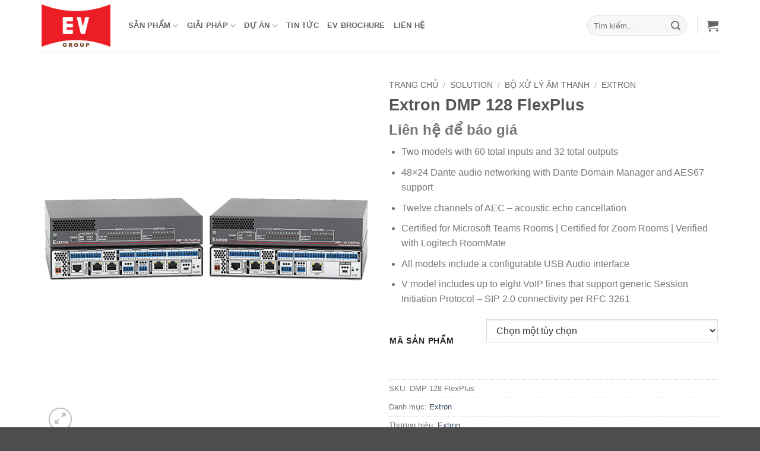

--- FILE ---
content_type: text/html; charset=UTF-8
request_url: https://evgroup.vn/solution/bo-xu-ly-am-thanh/extron-dmp-128-flexplus-series/
body_size: 57016
content:
<!DOCTYPE html>
<html lang="vi" class="loading-site no-js">
<head>
	<meta charset="UTF-8" />
	<link rel="profile" href="https://gmpg.org/xfn/11" />
	<link rel="pingback" href="https://evgroup.vn/xmlrpc.php" />

	<script>(function(html){html.className = html.className.replace(/\bno-js\b/,'js')})(document.documentElement);</script>
<meta name='robots' content='index, follow, max-image-preview:large, max-snippet:-1, max-video-preview:-1' />
<link rel='dns-prefetch' href='//font.googleapis.com'>
<meta name="viewport" content="width=device-width, initial-scale=1" /><!-- Google tag (gtag.js) consent mode dataLayer added by Site Kit -->
<script type="text/javascript" id="google_gtagjs-js-consent-mode-data-layer">
/* <![CDATA[ */
window.dataLayer = window.dataLayer || [];function gtag(){dataLayer.push(arguments);}
gtag('consent', 'default', {"ad_personalization":"denied","ad_storage":"denied","ad_user_data":"denied","analytics_storage":"denied","functionality_storage":"denied","security_storage":"denied","personalization_storage":"denied","region":["AT","BE","BG","CH","CY","CZ","DE","DK","EE","ES","FI","FR","GB","GR","HR","HU","IE","IS","IT","LI","LT","LU","LV","MT","NL","NO","PL","PT","RO","SE","SI","SK"],"wait_for_update":500});
window._googlesitekitConsentCategoryMap = {"statistics":["analytics_storage"],"marketing":["ad_storage","ad_user_data","ad_personalization"],"functional":["functionality_storage","security_storage"],"preferences":["personalization_storage"]};
window._googlesitekitConsents = {"ad_personalization":"denied","ad_storage":"denied","ad_user_data":"denied","analytics_storage":"denied","functionality_storage":"denied","security_storage":"denied","personalization_storage":"denied","region":["AT","BE","BG","CH","CY","CZ","DE","DK","EE","ES","FI","FR","GB","GR","HR","HU","IE","IS","IT","LI","LT","LU","LV","MT","NL","NO","PL","PT","RO","SE","SI","SK"],"wait_for_update":500};
/* ]]> */
</script>
<!-- End Google tag (gtag.js) consent mode dataLayer added by Site Kit -->

	<!-- This site is optimized with the Yoast SEO plugin v26.7 - https://yoast.com/wordpress/plugins/seo/ -->
	<title>Bộ xử lý kỹ thuật số Extron DMP 128 FlexPlus Series</title><link rel="preload" href="https://evgroup.vn/wp-content/uploads/2023/12/Logo-EV-Group.webp" as="image" fetchpriority="high"><style id="perfmatters-used-css">.chaty-tooltip.has-on-hover:after,.chaty-tooltip.has-on-hover:before,.chaty-widget .chaty-i-trigger .chaty-cta-close.chaty-tooltip.chaty-tooltip:hover:after,.chaty-widget .chaty-i-trigger .chaty-cta-close.chaty-tooltip:hover:before,.chaty-widget.chaty-open .chaty-i-trigger .chaty-cta-main.chaty-tooltip:after,.chaty-widget.chaty-open .chaty-i-trigger .chaty-cta-main.chaty-tooltip:before,.chaty-widget.cssas-no-close-button.default-open .chaty-i-trigger,.on-hover-text:empty,[data-hover=""]:after,[data-hover=""]:before{display:none !important;}@keyframes tooltips-vert{to{opacity:1;transform:translate(-50%,0);}}@keyframes tooltips-horz{to{opacity:1;transform:translate(0,-50%);}}@-webkit-keyframes chaty-animation-shockwave{0%{transform:scale(1);box-shadow:0 0 2px rgba(0,0,0,.3),inset 0 0 1px rgba(0,0,0,.3);}95%{box-shadow:0 0 50px transparent,inset 0 0 30px transparent;}100%{transform:scale(2.25);}}@keyframes chaty-animation-shockwave{0%{transform:scale(1);box-shadow:0 0 2px rgba(0,0,0,.3),inset 0 0 1px rgba(0,0,0,.3);}95%{box-shadow:0 0 50px transparent,inset 0 0 30px transparent;}100%{transform:scale(2.25);}}@-webkit-keyframes chaty-animation-blink{0%,100%{opacity:1;}20%{opacity:.5;}}@keyframes chaty-animation-blink{0%,100%{opacity:1;}20%{opacity:.5;}}@-webkit-keyframes chaty-animation-pulse{0%{transform:scale(1);box-shadow:0 2px 2px rgba(0,0,0,.2);border-radius:50%;}100%{transform:scale(1.1);box-shadow:0 2px 2px rgba(0,0,0,.2);border-radius:45%;}}@keyframes chaty-animation-pulse{0%{transform:scale(1);border-radius:50%;}100%{transform:scale(1.1);border-radius:45%;}}@keyframes chaty-animation-sheen{100%,20%{transform:rotateZ(60deg) translate(0,-80px);}}@keyframes chaty-animation-fade{15%,5%{opacity:.25;}10%,100%,20%{opacity:1;}}@keyframes chaty-animation-spin{10%{transform:rotateZ(-20deg);animation-timing-function:ease;}100%,20%{transform:rotateZ(360deg);}}@keyframes chaty-animation-bounce{0%,100%,20%{transform:none;}10%{transform:translateY(-1em);}}@keyframes chaty-animation-waggle{0%{transform:none;}10%{transform:rotateZ(-20deg) scale(1.2);}13%{transform:rotateZ(25deg) scale(1.2);}15%{transform:rotateZ(-15deg) scale(1.2);}17%{transform:rotateZ(15deg) scale(1.2);}20%{transform:rotateZ(-12deg) scale(1.2);}22%{transform:rotateZ(0) scale(1.2);}100%,24%{transform:rotateZ(0) scale(1);}}@keyframes chaty-animation-floating{0%{-webkit-transform:translate3d(0,0,0);transform:translate3d(0,0,0);}50%{-webkit-transform:translate3d(0,-10px,0);transform:translate3d(0,-10px,0);}100%{-webkit-transform:translate3d(0,0,0);transform:translate3d(0,0,0);}}@keyframes rotation{from{transform:rotate(0);}to{transform:rotate(359deg);}}[placeholder]:focus::-webkit-input-placeholder{-webkit-transition:opacity .5s .5s ease;transition:opacity .5s .5s ease;opacity:1 !important;}html{-ms-text-size-adjust:100%;-webkit-text-size-adjust:100%;font-family:sans-serif;}body{margin:0;}article,aside,details,figcaption,figure,footer,header,main,menu,nav,section,summary{display:block;}[hidden],template{display:none;}a{background-color:transparent;}a:active,a:hover{outline-width:0;}b,strong{font-weight:inherit;font-weight:bolder;}img{border-style:none;}svg:not(:root){overflow:hidden;}button,input,select,textarea{font:inherit;}button,input,select{overflow:visible;}button,select{text-transform:none;}[type=button],[type=reset],[type=submit],button{cursor:pointer;}[disabled]{cursor:default;}[type=reset],[type=submit],button,html [type=button]{-webkit-appearance:button;}button::-moz-focus-inner,input::-moz-focus-inner{border:0;padding:0;}button:-moz-focusring,input:-moz-focusring{outline:1px dotted ButtonText;}[type=checkbox],[type=radio]{box-sizing:border-box;padding:0;}[type=number]::-webkit-inner-spin-button,[type=number]::-webkit-outer-spin-button{height:auto;}[type=search]{-webkit-appearance:textfield;}[type=search]::-webkit-search-cancel-button,[type=search]::-webkit-search-decoration{-webkit-appearance:none;}*,:after,:before,html{box-sizing:border-box;}html{-webkit-tap-highlight-color:rgba(0,0,0,0);background-attachment:fixed;}body{-webkit-font-smoothing:antialiased;-moz-osx-font-smoothing:grayscale;color:var(--fs-color-base);}img{display:inline-block;height:auto;max-width:100%;vertical-align:middle;}p:empty{display:none;}a,button,input{touch-action:manipulation;}embed,iframe,object{max-width:100%;}.col,.columns,.gallery-item{margin:0;padding:0 15px 30px;position:relative;width:100%;}.col-fit{flex:1;}.col-inner{background-position:50% 50%;background-repeat:no-repeat;background-size:cover;flex:1 0 auto;margin-left:auto;margin-right:auto;position:relative;width:100%;}@media screen and (min-width:850px){.col:first-child .col-inner{margin-left:auto;margin-right:0;}.col+.col .col-inner{margin-left:0;margin-right:auto;}}@media screen and (max-width:849px){.col{padding-bottom:30px;}}.align-equal>.col{display:flex;}.align-center{justify-content:center !important;}.small-6{flex-basis:50%;max-width:50%;}.small-12,.small-columns-1 .flickity-slider>.col,.small-columns-1>.col{flex-basis:100%;max-width:100%;}.small-columns-2 .flickity-slider>.col,.small-columns-2>.col{flex-basis:50%;max-width:50%;}@media screen and (min-width:550px){.medium-3{flex-basis:25%;max-width:25%;}.medium-columns-3 .flickity-slider>.col,.medium-columns-3>.col{flex-basis:33.3333333333%;max-width:33.3333333333%;}}@media screen and (min-width:850px){.large-3{flex-basis:25%;max-width:25%;}.large-6{flex-basis:50%;max-width:50%;}.gallery-columns-1 .gallery-item,.large-12,.large-columns-1 .flickity-slider>.col,.large-columns-1>.col{flex-basis:100%;max-width:100%;}.gallery-columns-4 .gallery-item,.large-columns-4 .flickity-slider>.col,.large-columns-4>.col{flex-basis:25%;max-width:25%;}}.container,.container-width,.full-width .ubermenu-nav,.row,body.boxed,body.framed{margin-left:auto;margin-right:auto;width:100%;}.container{padding-left:15px;padding-right:15px;}.container,.container-width,.full-width .ubermenu-nav,.row{max-width:1080px;}.row.row-collapse{max-width:1050px;}.row.row-small{max-width:1065px;}.flex-row{align-items:center;display:flex;flex-flow:row nowrap;justify-content:space-between;width:100%;}.text-center .flex-row{justify-content:center;}.header .flex-row{height:100%;}.flex-col{max-height:100%;}.flex-grow{-ms-flex-negative:1;-ms-flex-preferred-size:auto !important;flex:1;}.flex-left{margin-right:auto;}.flex-right{margin-left:auto;}@media (max-width:849px){.medium-text-center .flex-row{justify-content:center;}}@media (-ms-high-contrast:none){.nav>li>a>i{top:-1px;}}.gallery,.row{display:flex;flex-flow:row wrap;width:100%;}.row>div:not(.col):not([class^=col-]):not([class*=" col-"]){width:100% !important;}.container .row:not(.row-collapse),.lightbox-content .row:not(.row-collapse),.row .gallery,.row .row:not(.row-collapse){margin-left:-15px;margin-right:-15px;padding-left:0;padding-right:0;width:auto;}.row .container{padding-left:0;padding-right:0;}.banner+.row:not(.row-collapse),.banner-grid-wrapper+.row:not(.row-collapse),.section+.row:not(.row-collapse),.slider-wrapper+.row:not(.row-collapse){margin-top:30px;}.row-full-width{max-width:100% !important;}.row-collapse{padding:0;}.row-collapse>.col,.row-collapse>.flickity-viewport>.flickity-slider>.col{padding:0 !important;}.row-collapse>.col .container{max-width:100%;}.container .row-small:not(.row-collapse),.row .row-small:not(.row-collapse){margin-bottom:0;margin-left:-10px;margin-right:-10px;}.row-small>.col,.row-small>.flickity-viewport>.flickity-slider>.col{margin-bottom:0;padding:0 9.8px 19.6px;}.row-dashed,.row-solid{overflow:hidden;}.row-dashed .col,.row-solid .col{padding:0;position:relative;}.row-dashed .col-inner,.row-solid .col-inner{padding:15px;}.row-dashed .col:before,.row-solid .col:before{border-left:1px dashed #ddd;content:" ";height:100%;left:-1px;position:absolute;top:0;}.row-dashed .col:after,.row-solid .col:after{border-bottom:1px dashed #ddd;bottom:-1px;content:" ";height:0;left:0;position:absolute;top:auto;width:100%;}.row-solid .col:before{border-left-style:solid;}.row-solid .col:after{border-bottom-style:solid;}.dark .row-dashed .col:after,.dark .row-dashed .col:before,.dark .row-solid .col:after,.dark .row-solid .col:before{border-color:hsla(0,0%,100%,.2);}.section{align-items:center;display:flex;flex-flow:row;min-height:auto;padding:30px 0;position:relative;width:100%;}.section.dark{background-color:#666;}.section-bg{overflow:hidden;}.section-bg,.section-content{width:100%;}.section-content{z-index:1;}.container .section,.row .section{padding-left:30px;padding-right:30px;}.section-bg :is(img,picture,video){height:100%;left:0;-o-object-fit:cover;object-fit:cover;-o-object-position:50% 50%;object-position:50% 50%;position:absolute;top:0;width:100%;}.nav-dropdown{background-color:#fff;color:var(--fs-color-base);display:table;left:-99999px;margin:0;max-height:0;min-width:260px;opacity:0;padding:20px 0;position:absolute;text-align:left;transition:opacity .25s,visibility .25s;visibility:hidden;z-index:9;}.dark.nav-dropdown{color:#f1f1f1;}.nav-dropdown:after{clear:both;content:"";display:block;height:0;visibility:hidden;}.nav-dropdown li{display:block;margin:0;vertical-align:top;}.nav-dropdown li ul{margin:0;padding:0;}.nav-dropdown>li.html{min-width:260px;}.next-prev-thumbs li.has-dropdown:hover>.nav-dropdown,.no-js li.has-dropdown:hover>.nav-dropdown,li.current-dropdown>.nav-dropdown{left:-15px;max-height:inherit;opacity:1;visibility:visible;}.nav-right li.current-dropdown:last-child>.nav-dropdown,.nav-right li.has-dropdown:hover:last-child>.nav-dropdown{left:auto;right:-15px;}.nav-column li>a,.nav-dropdown>li>a{display:block;line-height:1.3;padding:10px 20px;width:auto;}.nav-column>li:last-child:not(.nav-dropdown-col)>a,.nav-dropdown>li:last-child:not(.nav-dropdown-col)>a{border-bottom:0 !important;}.nav-dropdown .menu-item-has-children>a,.nav-dropdown .nav-dropdown-col>a,.nav-dropdown .title>a{color:#000;font-size:.8em;font-weight:bolder;text-transform:uppercase;}.nav-dropdown-default .nav-column li>a,.nav-dropdown.nav-dropdown-default>li>a{border-bottom:1px solid #ececec;margin:0 10px;padding-left:0;padding-right:0;}.nav-dropdown-default{padding:20px;}.menu-item-has-block .nav-dropdown{padding:0;}.menu-item-has-block .nav-dropdown .col-inner ul:not(.nav.nav-vertical) li:not(.tab):not([class^=bullet-]){display:list-item;margin-left:1.3em !important;}.nav-dropdown-has-shadow .nav-dropdown{box-shadow:1px 1px 15px rgba(0,0,0,.15);}.nav-dropdown-has-border .nav-dropdown{border:2px solid #ddd;}.nav p{margin:0;padding-bottom:0;}.nav,.nav ul:not(.nav-dropdown){margin:0;padding:0;}.nav>li>a.button,.nav>li>button{margin-bottom:0;}.nav{align-items:center;display:flex;flex-flow:row wrap;width:100%;}.nav,.nav>li{position:relative;}.nav>li{display:inline-block;list-style:none;margin:0 7px;padding:0;transition:background-color .3s;}.nav>li>a{align-items:center;display:inline-flex;flex-wrap:wrap;padding:10px 0;}.html .nav>li>a{padding-bottom:0;padding-top:0;}.nav-left{justify-content:flex-start;}.nav-right{justify-content:flex-end;}.nav-column>li>a,.nav-dropdown>li>a,.nav-vertical-fly-out>li>a,.nav>li>a{color:rgba(74,74,74,.85);transition:all .2s;}.nav-column>li>a,.nav-dropdown>li>a{display:block;}.nav-column li.active>a,.nav-column li>a:hover,.nav-dropdown li.active>a,.nav-dropdown>li>a:hover,.nav-vertical-fly-out>li.active>a,.nav-vertical-fly-out>li>a:hover,.nav>li.active>a,.nav>li.current>a,.nav>li>a.active,.nav>li>a.current,.nav>li>a:hover{color:hsla(0,0%,7%,.85);}.nav li:first-child{margin-left:0 !important;}.nav li:last-child{margin-right:0 !important;}.nav-uppercase>li>a{font-weight:bolder;letter-spacing:.02em;text-transform:uppercase;}li.html .row,li.html form,li.html input,li.html select{margin:0;}li.html>.button{margin-bottom:0;}.nav-line-bottom>li>a:before,.nav-line-grow>li>a:before,.nav-line>li>a:before{background-color:var(--fs-color-primary);content:" ";height:3px;left:50%;opacity:0;position:absolute;top:0;transform:translateX(-50%);transition:all .3s;width:100%;}.nav-line-bottom>li.active>a:before,.nav-line-bottom>li:hover>a:before,.nav-line-grow>li.active>a:before,.nav-line-grow>li:hover>a:before,.nav-line>li.active>a:before,.nav-line>li:hover>a:before{opacity:1;}.nav:hover>li:not(:hover)>a:before{opacity:0;}.tabbed-content{display:flex;flex-flow:row wrap;}.tabbed-content .nav,.tabbed-content .tab-panels{width:100%;}.tab-panels{padding-top:1em;}.tab-panels .entry-content{padding:0;}.tab-panels .panel:not(.active){display:block;height:0;opacity:0;overflow:hidden;padding:0;visibility:hidden;}.tab-panels .panel.active{display:block !important;}@media (min-width:850px){.tabbed-content .nav-vertical{padding-top:0;width:25%;}.nav-vertical+.tab-panels{border-left:1px solid #ddd;flex:1;margin-top:0 !important;padding:0 30px 30px;}}@media (max-width:549px){.small-nav-collapse>li{margin:0 !important;width:100%;}.small-nav-collapse>li a{display:block;width:100%;}}.toggle{box-shadow:none !important;color:currentColor;height:auto;line-height:1;margin:0 5px 0 0;opacity:.6;padding:0;width:45px;}.toggle i{font-size:1.8em;transition:all .3s;}.toggle:focus{color:currentColor;}.toggle:hover{cursor:pointer;opacity:1;}.active>.toggle{transform:rotate(-180deg);}.active>ul.children,.active>ul.sub-menu:not(.nav-dropdown){display:block !important;}.widget .toggle:not(.accordion .toggle){margin:0 0 0 5px;min-height:1em;width:1em;}.widget .toggle:not(.accordion .toggle) i{font-size:1.2em;top:1px;}@media (prefers-reduced-motion){.toggle{transition:none;}}.nav.nav-vertical{flex-flow:column;}.nav.nav-vertical li{list-style:none;margin:0;width:100%;}.nav-vertical li li{font-size:1em;padding-left:.5em;}.nav-vertical>li{align-items:center;display:flex;flex-flow:row wrap;}.nav-vertical>li ul{width:100%;}.nav-vertical li li.menu-item-has-children{margin-bottom:1em;}.nav-vertical li li.menu-item-has-children:not(:first-child){margin-top:1em;}.nav-vertical>li>a,.nav-vertical>li>ul>li a{align-items:center;display:flex;flex-grow:1;width:auto;}.nav-vertical li li.menu-item-has-children>a{color:#000;font-size:.8em;font-weight:bolder;text-transform:uppercase;}.nav-vertical>li.html{padding-bottom:1em;padding-top:1em;}.nav-vertical>li>ul li a{color:#4a4a4a;transition:color .2s;}.nav-vertical>li>ul li a:hover{color:#111;opacity:1;}.nav-vertical>li>ul{margin:0 0 2em;padding-left:1em;}.nav .children{left:-99999px;opacity:0;position:fixed;transform:translateX(-10px);transition:background-color .6s,transform .3s,opacity .3s;}@media (prefers-reduced-motion){.nav .children{opacity:1;transform:none;}}.nav:not(.nav-slide) .active>.children{left:auto;opacity:1;padding-bottom:30px;position:inherit;transform:translateX(0);}.nav-sidebar.nav-vertical>li.menu-item.active,.nav-sidebar.nav-vertical>li.menu-item:hover{background-color:rgba(0,0,0,.05);}.nav-sidebar.nav-vertical>li+li{border-top:1px solid #ececec;}.dark .nav-sidebar.nav-vertical>li+li,.dark .nav-vertical-fly-out>li+li{border-color:hsla(0,0%,100%,.2);}.nav-vertical>li+li{border-top:1px solid #ececec;}.nav-vertical.nav-line>li>a:before{height:100%;left:auto;right:-2px;width:3px;z-index:1;}.text-center .toggle{margin-left:-35px;}.text-center .nav-vertical li{border:0;}.text-center .nav-vertical li li,.text-center.nav-vertical li li{padding-left:0;}.nav-vertical .header-button,.nav-vertical .social-icons{display:block;width:100%;}.badge-container{margin:30px 0 0;}.box{margin:0 auto;position:relative;width:100%;}.box>a{display:block;width:100%;}.box a{display:inline-block;}.box,.box-image,.box-text{transition:opacity .3s,transform .3s,background-color .3s;}.box-image>a,.box-image>div>a{display:block;}.box-image>a:focus-visible,.box-image>div>a:focus-visible{outline-offset:-2px;}.box-text{font-size:.9em;padding-bottom:1.4em;padding-top:.7em;position:relative;width:100%;}@media (max-width:549px){.box-text{font-size:85%;}}.box-image{height:auto;margin:0 auto;overflow:hidden;position:relative;}.box-image[style*=-radius]{-webkit-mask-image:-webkit-radial-gradient(#fff,#000);}.box-text.text-center{padding-left:10px;padding-right:10px;}.box-image img{margin:0 auto;max-width:100%;width:100%;}.button,button,input[type=button],input[type=reset],input[type=submit]{background-color:transparent;border:1px solid transparent;border-radius:0;box-sizing:border-box;color:currentColor;cursor:pointer;display:inline-block;font-size:.97em;font-weight:bolder;letter-spacing:.03em;line-height:2.4em;margin-right:1em;margin-top:0;max-width:100%;min-height:2.5em;min-width:24px;padding:0 1.2em;position:relative;text-align:center;text-decoration:none;text-rendering:optimizeLegibility;text-shadow:none;text-transform:uppercase;transition:transform .3s,border .3s,background .3s,box-shadow .3s,opacity .3s,color .3s;vertical-align:middle;}.button span{display:inline-block;line-height:1.6;}.button.is-outline{line-height:2.19em;}.nav>li>a.button,.nav>li>a.button:hover{padding-bottom:0;padding-top:0;}.nav>li>a.button:hover{color:#fff;}.button,input[type=button].button,input[type=reset].button,input[type=submit],input[type=submit].button{background-color:var(--fs-color-primary);border-color:rgba(0,0,0,.05);color:#fff;}.button.is-outline,input[type=button].is-outline,input[type=reset].is-outline,input[type=submit].is-outline{background-color:transparent;border:2px solid;}.button:hover,.dark .button.is-form:hover,input[type=button]:hover,input[type=reset]:hover,input[type=submit]:hover{box-shadow:inset 0 0 0 100px rgba(0,0,0,.2);color:#fff;opacity:1;outline:none;}.dark .button,.dark input[type=button],.dark input[type=reset],.dark input[type=submit]{color:#fff;}.is-outline{color:silver;}.is-outline:hover{box-shadow:none !important;}.primary,input[type=submit],input[type=submit].button{background-color:var(--fs-color-primary);}.is-outline:hover,.primary.is-outline:hover{background-color:var(--fs-color-primary);border-color:var(--fs-color-primary);color:#fff;}.button.alt,.button.checkout,.checkout-button,.secondary{background-color:var(--fs-color-secondary);}.secondary.is-link,.secondary.is-outline,.secondary.is-underline{color:var(--fs-color-secondary);}.secondary.is-outline:hover{background-color:var(--fs-color-secondary);border-color:var(--fs-color-secondary);color:#fff;}a.primary:not(.button),a.secondary:not(.button){background-color:transparent;}.text-center .button:first-of-type{margin-left:0 !important;}.text-center .button:last-of-type,.text-right .button:last-of-type{margin-right:0 !important;}.button.disabled,.button[disabled],button.disabled,button[disabled]{opacity:.6;}.scroll-for-more{margin-left:0 !important;}.scroll-for-more:not(:hover){opacity:.7;}.flex-col .button,.flex-col button,.flex-col input{margin-bottom:0;}.is-divider{background-color:rgba(0,0,0,.1);display:block;height:3px;margin:1em 0;max-width:30px;width:100%;}.widget .is-divider{margin-top:.66em;}.dark .is-divider{background-color:hsla(0,0%,100%,.3);}form{margin-bottom:0;}.select-resize-ghost,.select2-container .select2-choice,.select2-container .select2-selection,input[type=date],input[type=email],input[type=number],input[type=password],input[type=search],input[type=tel],input[type=text],input[type=url],select,textarea{background-color:#fff;border:1px solid #ddd;border-radius:0;box-shadow:inset 0 1px 2px rgba(0,0,0,.1);box-sizing:border-box;color:#333;font-size:.97em;height:2.507em;max-width:100%;padding:0 .75em;transition:color .3s,border .3s,background .3s,opacity .3s;vertical-align:middle;width:100%;}@media (max-width:849px){.select-resize-ghost,.select2-container .select2-choice,.select2-container .select2-selection,input[type=date],input[type=email],input[type=number],input[type=password],input[type=search],input[type=tel],input[type=text],input[type=url],select,textarea{font-size:1rem;}}input:hover,select:hover,textarea:hover{box-shadow:inset 0 -1.8em 1em 0 transparent;}input[type=email],input[type=number],input[type=search],input[type=tel],input[type=text],input[type=url],textarea{-webkit-appearance:none;-moz-appearance:none;appearance:none;}input[type=email]:focus,input[type=number]:focus,input[type=password]:focus,input[type=search]:focus,input[type=tel]:focus,input[type=text]:focus,select:focus,textarea:focus{background-color:#fff;box-shadow:0 0 5px #ccc;color:#333;opacity:1 !important;outline:0;}label,legend{display:block;font-size:.9em;font-weight:700;margin-bottom:.4em;}input[type=checkbox],input[type=radio]{display:inline;font-size:16px;margin-right:10px;}input[type=checkbox]+label,input[type=radio]+label{display:inline;}.form-flat input:not([type=submit]),.form-flat select,.form-flat textarea{background-color:rgba(0,0,0,.03);border-color:rgba(0,0,0,.09);border-radius:99px;box-shadow:none;color:currentColor !important;}.form-flat button,.form-flat input{border-radius:99px;}.flex-row.form-flat .flex-col,.form-flat .flex-row .flex-col{padding-right:4px;}.dark .form-flat input:not([type=submit]),.dark .form-flat select,.dark .form-flat textarea,.nav-dark .form-flat input:not([type=submit]),.nav-dark .form-flat select,.nav-dark .form-flat textarea{background-color:hsla(0,0%,100%,.2) !important;border-color:hsla(0,0%,100%,.09);color:#fff;}.dark .form-flat input::-webkit-input-placeholder,.nav-dark .form-flat input::-webkit-input-placeholder{color:#fff;}.form-flat .button.icon{background-color:transparent !important;border-color:transparent !important;box-shadow:none;color:currentColor !important;}.links>li>a:before,i[class*=" icon-"],i[class^=icon-]{speak:none !important;display:inline-block;font-display:block;font-family:fl-icons !important;font-style:normal !important;font-variant:normal !important;font-weight:400 !important;line-height:1.2;margin:0;padding:0;position:relative;text-transform:none !important;}.widget-title i{margin-right:4px;opacity:.35;}.button i,button i{top:-1.5px;vertical-align:middle;}a.icon:not(.button),button.icon:not(.button){font-family:sans-serif;font-size:1.2em;margin-left:.25em;margin-right:.25em;}.header a.icon:not(.button){margin-left:.3em;margin-right:.3em;}.button.icon{display:inline-block;margin-left:.12em;margin-right:.12em;min-width:2.5em;padding-left:.6em;padding-right:.6em;}.button.icon i{font-size:1.2em;}.button.icon i+span{padding-right:.5em;}.button.icon.is-small{border-width:1px;}.button.icon.is-small i{top:-1px;}.button.icon.circle,.button.icon.round{padding-left:0;padding-right:0;}.button.icon.circle>span,.button.icon.round>span{margin:0 8px;}.button.icon.circle>span+i,.button.icon.round>span+i{margin-left:-4px;}.button.icon.circle>i,.button.icon.round>i{margin:0 8px;}.button.icon.circle>i+span,.button.icon.round>i+span{margin-left:-4px;}.button.icon.circle>i:only-child,.button.icon.round>i:only-child{margin:0;}.nav>li>a>i{font-size:20px;transition:color .3s;vertical-align:middle;}.nav>li>a>i+span{margin-left:5px;}.nav>li>a>span+i{margin-left:5px;}.nav>li>a>i.icon-search{font-size:1.2em;}.nav>li>a>i.icon-menu{font-size:1.9em;}.nav>li.has-icon>a>i{min-width:1em;}.nav-vertical>li>a>i{font-size:16px;opacity:.6;}.button:not(.icon)>i{margin-left:-.15em;margin-right:.4em;}.button:not(.icon)>span+i{margin-left:.4em;margin-right:-.15em;}.has-dropdown .icon-angle-down{font-size:16px;margin-left:.2em;opacity:.6;}[data-icon-label]{position:relative;}[data-icon-label="0"]:after{display:none;}[data-icon-label]:after{background-color:var(--fs-color-secondary);border-radius:99px;box-shadow:1px 1px 3px 0 rgba(0,0,0,.3);color:#fff;content:attr(data-icon-label);font-family:Arial,Sans-serif !important;font-size:11px;font-style:normal;font-weight:bolder;height:17px;letter-spacing:-.5px;line-height:17px;min-width:17px;opacity:.9;padding-left:2px;padding-right:2px;position:absolute;right:-10px;text-align:center;top:-10px;transition:transform .2s;z-index:1;}.button [data-icon-label]:after{right:-12px;top:-12px;}img{opacity:1;transition:opacity 1s;}.has-equal-box-heights .box-image img,.has-format img,.image-cover img,.video-fit iframe,.video-fit video,img.back-image{bottom:0;font-family:"object-fit: cover;";height:100%;left:0;-o-object-fit:cover;object-fit:cover;-o-object-position:50% 50%;object-position:50% 50%;position:absolute;right:0;top:0;width:100%;}.has-equal-box-heights .box-image{padding-top:100%;}.image-tools{padding:10px;position:absolute;}.image-tools a:last-child{margin-bottom:0;}.image-tools a.button{display:block;}.image-tools.bottom.left{padding-right:0;padding-top:0;}.image-tools.top.right{padding-bottom:0;padding-left:0;}@media only screen and (max-device-width:1024px){.image-tools{opacity:1 !important;padding:5px;}}.mfp-hide{display:none !important;}@keyframes spin{0%{transform:rotate(0deg);}to{transform:rotate(1turn);}}.ux-menu-link{align-items:center;}.ux-menu-link--active .ux-menu-link__link,.ux-menu-link:hover .ux-menu-link__link{color:hsla(0,0%,7%,.85);}.dark .ux-menu-link__link{border-bottom-color:hsla(0,0%,100%,.2);}.dark .ux-menu-link--active .ux-menu-link__link,.dark .ux-menu-link:hover .ux-menu-link__link{color:hsla(0,0%,100%,.85);}.ux-menu.ux-menu--divider-solid .ux-menu-link:not(:last-of-type) .ux-menu-link__link{border-bottom-style:solid;}.ux-menu-link__link{align-items:baseline;border-bottom-color:#ececec;border-bottom-width:1px;color:currentColor;flex:1;min-height:2.5em;padding-bottom:.3em;padding-top:.3em;transition:all .2s;}.stack{--stack-gap:0;display:flex;}.stack-col{flex-direction:column;}.stack-col>*{margin:0 !important;}.stack-col>*~*{margin-top:var(--stack-gap) !important;}.justify-start{justify-content:flex-start;}label{color:#222;}.row-slider,.slider{position:relative;scrollbar-width:none;}.slider:not(.flickity-enabled){-ms-overflow-style:-ms-autohiding-scrollbar;overflow-x:scroll;overflow-y:hidden;white-space:nowrap;width:auto;}.row-slider::-webkit-scrollbar,.slider::-webkit-scrollbar{height:0 !important;width:0 !important;}.row.row-slider:not(.flickity-enabled){display:block;}.slider:not(.flickity-enabled)>*{display:inline-block !important;vertical-align:top;white-space:normal !important;}.slider:not(.flickity-enabled)>a,.slider>a,.slider>a>img,.slider>div:not(.col),.slider>img,.slider>p{width:100%;}.slider-nav-reveal{overflow:hidden;padding-top:0;}a{color:var(--fs-experimental-link-color);text-decoration:none;}.button:focus:not(:focus-visible),a:focus:not(:focus-visible),button:focus:not(:focus-visible),input:focus:not(:focus-visible){outline:none;}.button:focus-visible,[role=radio]:focus-visible,a:focus-visible,button:focus-visible,input:focus-visible{outline:2px solid currentColor;outline-offset:2px;}a.plain{color:currentColor;transition:color .3s,opacity .3s,transform .3s;}a.icon-circle:hover,a.remove:hover,a:hover{color:var(--fs-experimental-link-color-hover);}.primary:focus-visible,.submit-button:focus-visible,button[type=submit]:focus-visible{outline-color:var(--fs-color-primary);}.secondary:focus-visible{outline-color:var(--fs-color-secondary);}.alt:focus-visible{outline-color:var(--fs-color-secondary);}.dark .widget a,.dark a{color:currentColor;}.dark .widget a:hover,.dark a:hover{color:#fff;}ul.links{font-size:.85em;margin:5px 0;}ul.links li{display:inline-block;margin:0 .4em;}ul.links li a{color:currentColor;}ul.links li:before{display:inline-block;font-family:fl-icons;margin-right:5px;}ul.links li:first-child{margin-left:0;}ul.links li:last-child{margin-right:0;}ul{list-style:disc;}ol,ul{margin-top:0;padding:0;}ol ol,ol ul,ul ol,ul ul{margin:1.5em 0 1.5em 3em;}li{margin-bottom:.6em;}.col-inner ol li,.col-inner ul li,.entry-content ol li,.entry-content ul li,.entry-summary ol li,.entry-summary ul li{margin-left:1.3em;}.col-inner ol li.tab,.col-inner ul li.tab,.entry-content ol li.tab,.entry-content ul li.tab,.entry-summary ol li.tab,.entry-summary ul li.tab{margin-left:0;}.button,button,fieldset,input,select,textarea{margin-bottom:1em;}blockquote,dl,figure,form,ol,p,pre,ul{margin-bottom:1.3em;}form p{margin-bottom:.5em;}body{line-height:1.6;}h1,h2,h3,h4,h5,h6{color:#555;margin-bottom:.5em;margin-top:0;text-rendering:optimizeSpeed;width:100%;}.h1,h1{font-size:1.7em;}.h1,.h2,h1,h2{line-height:1.3;}.h3,h3{font-size:1.25em;}@media (max-width:549px){h1{font-size:1.4em;}h3,h4{font-size:1em;}}h3 label{display:inline-block;margin-right:10px;}p{margin-top:0;}h1>span,h2>span,h3>span,h4>span,h5>span,h6>span,p.headline>span{-webkit-box-decoration-break:clone;box-decoration-break:clone;}.uppercase,h6,span.widget-title,th{letter-spacing:.05em;line-height:1.05;text-transform:uppercase;}span.widget-title{font-size:1em;font-weight:600;}.is-normal{font-weight:400;}.is-uppercase,.uppercase{line-height:1.2;text-transform:uppercase;}.is-larger{font-size:1.3em;}.is-small,.is-small.button{font-size:.8em;}.is-smaller{font-size:.75em;}@media (max-width:549px){.is-larger{font-size:1.2em;}}.box-text a:not(.button),.box-text h1,.box-text h2,.box-text h3,.box-text h4,.box-text h5,.box-text h6{line-height:1.3;margin-bottom:.1em;margin-top:.1em;}.box-text p{margin-bottom:.1em;margin-top:.1em;}.box-text .button{margin-top:1em;}[data-line-height=xs]{line-height:.85 !important;}[data-line-height=s]{line-height:1 !important;}[data-line-height=m]{line-height:1.2 !important;}[data-line-height=l]{line-height:1.4 !important;}[data-line-height=xl]{line-height:1.6 !important;}.nav>li>a{font-size:.8em;}.nav>li.html{font-size:.85em;}[data-text-color=primary]{color:var(--fs-color-primary) !important;}[data-text-color=secondary]{color:var(--fs-color-secondary) !important;}[data-text-color=alert]{color:var(--fs-color-alert) !important;}[data-text-color=success]{color:var(--fs-color-success) !important;}[data-text-bg=primary]{background-color:var(--fs-color-primary);}[data-text-bg=secondary]{background-color:var(--fs-color-secondary);}[data-text-bg=alert]{background-color:var(--fs-color-alert);}[data-text-bg=success]{background-color:var(--fs-color-success);}.clear:after,.clearfix:after,.container:after,.row:after{clear:both;content:"";display:table;}@media (max-width:549px){.hide-for-small,[data-show=hide-for-small]{display:none !important;}.small-text-center{float:none !important;text-align:center !important;width:100% !important;}}@media (min-width:550px){.show-for-small,[data-show=show-for-small]{display:none !important;}}@media (min-width:850px){.show-for-medium,[data-show=show-for-medium]{display:none !important;}}@media (max-width:849px){.hide-for-medium,[data-show=hide-for-medium]{display:none !important;}.medium-text-center .pull-left,.medium-text-center .pull-right{float:none;}.medium-text-center{float:none !important;text-align:center !important;width:100% !important;}}@media (min-width:850px){.hide-for-large,[data-show=hide-for-large]{display:none !important;}}.expand,.full-width{display:block;max-width:100% !important;padding-left:0 !important;padding-right:0 !important;width:100% !important;}.pull-left{margin-left:0 !important;}.mb-0{margin-bottom:0 !important;}.ml-0{margin-left:0 !important;}.mb-half{margin-bottom:15px;}.mb-half:last-child,.mb:last-child{margin-bottom:0;}.pb-half{padding-bottom:15px;}.pt-half{padding-top:15px;}.text-left{text-align:left;}.text-center{text-align:center;}.text-right{text-align:right;}.text-center .is-divider,.text-center .is-star-rating,.text-center .star-rating,.text-center>div,.text-center>div>div{margin-left:auto;margin-right:auto;}.text-center .pull-left,.text-center .pull-right{float:none;}.text-left .is-divider,.text-left .is-star-rating,.text-left .star-rating{margin-left:0;margin-right:auto;}.text-right .is-divider,.text-right .is-star-rating,.text-right .star-rating,.text-right>div,.text-right>div>div{margin-left:auto;margin-right:0;}.relative{position:relative !important;}.absolute{position:absolute !important;}.top{top:0;}.right{right:0;}.left{left:0;}.bottom,.fill{bottom:0;}.fill{height:100%;left:0;margin:0 !important;padding:0 !important;position:absolute;right:0;top:0;}.h-center{left:50%;transform:translateX(-50%);}.pull-left{float:left;}.circle,.circle img{border-radius:999px !important;-o-object-fit:cover;object-fit:cover;}.z-1{z-index:21;}.z-3{z-index:23;}.z-5{z-index:25;}.z-top{z-index:9995;}.flex{display:flex;}.no-text-overflow{overflow:hidden;text-overflow:ellipsis;white-space:nowrap;}.op-8{opacity:.8;}.no-scrollbar{-ms-overflow-style:-ms-autohiding-scrollbar;scrollbar-width:none;}.no-scrollbar::-webkit-scrollbar{height:0 !important;width:0 !important;}.screen-reader-text{clip:rect(1px,1px,1px,1px);height:1px;overflow:hidden;position:absolute !important;width:1px;}.screen-reader-text:focus{clip:auto !important;background-color:#f1f1f1;border-radius:3px;box-shadow:0 0 2px 2px rgba(0,0,0,.6);color:#21759b;display:block;font-size:14px;font-size:.875rem;font-weight:700;height:auto;left:5px;line-height:normal;padding:15px 23px 14px;text-decoration:none;top:5px;width:auto;z-index:100000;}@media (prefers-reduced-motion:no-preference){.slider [data-animate],[data-animate]{animation-fill-mode:forwards;-webkit-backface-visibility:hidden;opacity:0 !important;transition:filter 1.3s,transform 1.6s,opacity .7s ease-in;will-change:filter,transform,opacity;}.slider [data-animate]:not([data-animate-transform]),[data-animate]:not([data-animate-transform]){transform:none !important;}.slider [data-animate]:not([data-animate-transition]),[data-animate]:not([data-animate-transition]){transition:none !important;}.slider [data-animate=bounceInDown],.slider [data-animate=bounceInLeft],.slider [data-animate=bounceInRight],.slider [data-animate=bounceInUp],[data-animate=bounceInDown],[data-animate=bounceInLeft],[data-animate=bounceInRight],[data-animate=bounceInUp]{transition:transform .8s cubic-bezier(0,.195,0,1.465),opacity .5s ease-in;}.slider [data-animate=bounceInLeft],[data-animate=bounceInLeft]{transform:translate3d(-300px,0,0);}.slider [data-animate=blurIn],[data-animate=blurIn]{filter:blur(15px);}.slider [data-animate=fadeInLeft],[data-animate=fadeInLeft]{transform:translate3d(-70px,0,0);}.slider [data-animate=fadeInRight],[data-animate=fadeInRight]{transform:translate3d(70px,0,0);}.slider [data-animate=bounceInUp],.slider [data-animate=fadeInUp],[data-animate=bounceInUp],[data-animate=fadeInUp]{transform:translate3d(0,70px,0);}.slider [data-animate=bounceInRight],[data-animate=bounceInRight]{transform:translate3d(300px,0,0);}.slider [data-animate=bounceIn],[data-animate=bounceIn]{transform:scale(1.3);}.slider [data-animate=bounceInDown],.slider [data-animate=fadeInDown],[data-animate=bounceInDown],[data-animate=fadeInDown]{transform:translate3d(0,-70px,0);}.slider [data-animate=flipInY],[data-animate=flipInY]{backface-visibility:visible;transform:perspective(400px) rotateY(-90deg) translate3d(15px,0,0);}.slider [data-animate=flipInX],[data-animate=flipInX]{backface-visibility:visible;transform:perspective(400px) rotateX(90deg) translate3d(0,-15px,0);}.row-slider.slider [data-animated=true],.slider .is-selected [data-animated=true],[data-animated=true]{animation-delay:.1s;opacity:1 !important;transform:translateZ(0) scale(1);}.slider [data-animate=none],[data-animate=none]{opacity:1 !important;}.slider [data-animate=blurIn][data-animated=true],[data-animated=true][data-animate=blurIn]{filter:blur(0);}[data-animated=false]{transition:none !important;}.has-shadow [data-animate],[data-animate]:hover{transition-delay:0s !important;}[data-animate-delay="100"]{transition-delay:.1s;}.col+.col [data-animate],.nav-anim>li,[data-animate-delay="200"],[data-animate]+[data-animate]{transition-delay:.2s;}.nav-anim>li+li,[data-animate-delay="300"]{transition-delay:.3s;}.col+.col+.col [data-animate],.nav-anim>li+li+li,[data-animate-delay="400"],[data-animate]+[data-animate]+[data-animate]{transition-delay:.4s;}.nav-anim>li+li+li+li,[data-animate-delay="500"]{transition-delay:.5s;}.col+.col+.col+.col [data-animate],.nav-anim>li+li+li+li+li,[data-animate-delay="600"],[data-animate]+[data-animate]+[data-animate]+[data-animate]{transition-delay:.6s;}.nav-anim>li+li+li+li+li+li,[data-animate-delay="700"]{transition-delay:.7s;}.col+.col+.col+.col+.col [data-animate],.nav-anim>li+li+li+li+li+li+li,[data-animate-delay="800"],[data-animate]+[data-animate]+[data-animate]+[data-animate]+[data-animate]{transition-delay:.8s;}.col+.col+.col+.col+.col+.col [data-animate],.nav-anim>li+li+li+li+li+li+li+li,[data-animate-delay="900"]{transition-delay:.9s;}.col+.col+.col+.col+.col+.col+.col [data-animate],.nav-anim>li+li+li+li+li+li+li+li+li,[data-animate-delay="1000"]{transition-delay:1s;}}@keyframes stuckMoveDown{0%{transform:translateY(-100%);}to{transform:translateY(0);}}@keyframes stuckMoveUp{0%{transform:translateY(100%);}to{transform:translateY(0);}}@keyframes stuckFadeIn{0%{opacity:0;}to{opacity:1;}}@keyframes ux-animate{0%{-webkit-clip-path:inset(var(--stagger-from-clip-path));clip-path:inset(var(--stagger-from-clip-path));opacity:var(--stagger-from-opacity,0);transform:translateX(var(--stagger-from-translate-x)) translateY(var(--stagger-from-translate-y)) scale(var(--stagger-from-scale));}to{-webkit-clip-path:inset(var(--stagger-to-clip-path));clip-path:inset(var(--stagger-to-clip-path));opacity:var(--stagger-to-opacity,1);transform:translateX(var(--stagger-to-translate-x)) translateY(var(--stagger-to-translate-y)) scale(var(--stagger-to-scale));}}.has-hover .bg,.has-hover [class*=image-] img{transition:filter .6s,opacity .6s,transform .6s,box-shadow .3s;}.has-hover .has-image-zoom img{transition:unset;}.has-mask{overflow:hidden;transform:translateZ(0);}.mask-arrow{-webkit-clip-path:polygon(0 0,calc(50% - 30px) 0,50% 30px,calc(50% + 30px) 0,100% 0,100% 100%,0 100%);clip-path:polygon(0 0,calc(50% - 30px) 0,50% 30px,calc(50% + 30px) 0,100% 0,100% 100%,0 100%);}.mask-angled,.mask-angled-right,.mask-arrow{margin-top:-30px;}[data-parallax-container]{overflow:hidden;}@media (prefers-reduced-motion:no-preference){[data-parallax]{will-change:transform !important;}[data-parallax]:not(.parallax-active),[data-parallax]:not(.parallax-active) .bg{opacity:0;}}.hover-slide,.hover-slide-in,.hover-zoom,.hover-zoom-in,.show-on-hover{filter:blur(0);opacity:0;pointer-events:none;transition:opacity .5s,transform .3s,max-height .6s,filter .6s;}.hover-slide-in{transform:translateY(100%) translateZ(0);}.has-hover:hover img.show-on-hover{opacity:1;}.has-hover .box-image:focus-within .show-on-hover,.has-hover:hover .hover-slide,.has-hover:hover .hover-slide-in,.has-hover:hover .hover-zoom,.has-hover:hover .hover-zoom-in,.has-hover:hover .show-on-hover{opacity:1;pointer-events:inherit;transform:scale(1) translateZ(0) translateY(0) !important;}@media (prefers-reduced-motion){.box-text-middle .box-text.hover-slide,.box-text-middle:hover .show-on-hover.box-text,.has-hover:hover .hover-bounce,.has-hover:hover .hover-slide,.has-hover:hover .hover-slide-in,.has-hover:hover .hover-zoom,.has-hover:hover .hover-zoom-in,.has-hover:hover .show-on-hover,.has-hover:hover .show-on-hover.center,.hover-bounce,.hover-reveal,.hover-slide,.hover-slide-in,.hover-zoom,.hover-zoom-in{transform:translateZ(0);}}.dark,.dark p,.dark td{color:#f1f1f1;}.dark .heading-font,.dark a.lead,.dark h1,.dark h2,.dark h3,.dark h4,.dark h5,.dark h6,.dark label,.hover-dark:hover a,.hover-dark:hover h1,.hover-dark:hover h2,.hover-dark:hover h3,.hover-dark:hover h4,.hover-dark:hover h5,.hover-dark:hover h6,.hover-dark:hover p{color:#fff;}.dark .product-footer .woocommerce-tabs,.dark .product-section,.dark .stars a+a{border-color:hsla(0,0%,100%,.2);}.dark .nav-vertical li li.menu-item-has-children>a,.dark .nav-vertical-fly-out>li>a,.dark .nav-vertical>li>ul li a,.dark .nav>li.html,.dark .nav>li>a,.nav-dark .is-outline,.nav-dark .nav>li>a,.nav-dark .nav>li>button,.nav-dropdown.dark .nav-column>li>a,.nav-dropdown.dark>li>a{color:hsla(0,0%,100%,.8);}.dark .nav-vertical-fly-out>li>a:hover,.dark .nav>li.active>a,.dark .nav>li>a.active,.dark .nav>li>a:hover,.nav-dark .nav>li.active>a,.nav-dark .nav>li.current>a,.nav-dark .nav>li>a.active,.nav-dark .nav>li>a:hover,.nav-dark a.plain:hover,.nav-dropdown.dark .nav-column>li>a:hover,.nav-dropdown.dark>li>a:hover{color:#fff;}.dark.nav-dropdown.nav-dropdown-bold>li.nav-dropdown-col,.dark.nav-dropdown.nav-dropdown-simple>li.nav-dropdown-col,.nav-dark .header-divider:after,.nav-dark .nav-divided>li+li>a:after,.nav-dark .nav>li.header-divider,.nav-dropdown.dark .nav-column>li>a,.nav-dropdown.dark>li>a{border-color:hsla(0,0%,100%,.2);}.dark .nav-vertical li li.menu-item-has-children>a,.nav-dark .header-button,.nav-dark .nav-vertical li li.menu-item-has-children>a,.nav-dark .nav>li.html{color:#fff;}:root{--flatsome-scroll-padding-top:calc(var(--flatsome--header--sticky-height,0px) + var(--wp-admin--admin-bar--height,0px));}html{overflow-x:hidden;scroll-padding-top:var(--flatsome-scroll-padding-top);}@supports (overflow:clip){body{overflow-x:clip;}}#main,#wrapper{background-color:#fff;position:relative;}#main.dark{background-color:#333;}.header,.header-wrapper{background-position:50% 0;background-size:cover;position:relative;transition:background-color .3s,opacity .3s;width:100%;z-index:1001;}.header-bg-color{background-color:hsla(0,0%,100%,.9);}.header-bg-color,.header-bg-image{background-position:50% 0;transition:background .4s;}.header-main{position:relative;z-index:10;}.top-divider{border-top:1px solid;margin-bottom:-1px;opacity:.1;}.header-wrapper:not(.stuck) .logo img{transition:max-height .5s;}.nav>li.header-divider{border-left:1px solid rgba(0,0,0,.1);height:30px;margin:0 7.5px;position:relative;vertical-align:middle;}.entry-content{padding-bottom:1.5em;padding-top:1.5em;}.widget{margin-bottom:1.5em;}.widget ul{margin:0;}.widget li{list-style:none;}.widget>ul>li,ul.menu>li{list-style:none;margin:0;text-align:left;}.widget>ul>li li,ul.menu>li li{list-style:none;}.widget>ul>li>a,.widget>ul>li>span:first-child,ul.menu>li>a,ul.menu>li>span:first-child{display:inline-block;flex:1;padding:6px 0;}.widget>ul>li:before,ul.menu>li:before{display:inline-block;font-family:fl-icons;margin-right:6px;opacity:.6;}.widget>ul>li li>a,ul.menu>li li>a{display:inline-block;font-size:.9em;padding:3px 0;}.widget>ul>li+li,ul.menu>li+li{border-top:1px solid #ececec;}.dark .widget>ul>li+li,.dark ul.menu>li+li{border-color:hsla(0,0%,100%,.08);}.widget>ul>li ul,ul.menu>li ul{border-left:1px solid #ddd;display:none;margin:0 0 10px 3px;padding-left:15px;width:100%;}.widget>ul>li ul li,ul.menu>li ul li{border:0;margin:0;}.dark .widget>ul>li ul,.dark ul.menu>li ul{border-color:hsla(0,0%,100%,.08);}.dark .widget>ul>li.active>a,.dark .widget>ul>li.current-cat>a,.dark .widget>ul>li>a:hover,.dark ul.menu>li.active>a,.dark ul.menu>li.current-cat>a,.dark ul.menu>li>a:hover{color:#fff;}.widget .current-cat-parent>ul,.widget .current>ul{display:block;}.widget .current-cat>a{color:#000;font-weight:bolder;}.accordion-inner{display:none;padding:1em 2.3em;}.accordion-title{border-top:1px solid #ddd;display:block;font-size:110%;padding:.6em 2.3em;position:relative;transition:border .2s ease-out,background-color .3s;}.dark .accordion-title{border-color:hsla(0,0%,100%,.2);}.accordion-title.active{background-color:rgba(0,0,0,.03);border-color:var(--fs-color-primary);color:var(--fs-color-primary);font-weight:700;}.dark .accordion-title.active{color:#fff;}.accordion .toggle{border-radius:999px;height:1.5em;left:0;margin-right:5px;position:absolute;top:.3em;transform-origin:50% 47%;width:2.3em;}.accordion .active .toggle{color:currentColor;opacity:1;}.breadcrumbs{color:#222;font-weight:700;letter-spacing:0;padding:0;}.product-info .breadcrumbs{font-size:.85em;margin:0 0 .5em;}.breadcrumbs .divider,.breadcrumbs .separator{font-weight:300;margin:0 .3em;opacity:.35;position:relative;top:0;}.dark .breadcrumbs{color:#fff;}.breadcrumbs a{color:rgba(74,74,74,.8);font-weight:400;}.breadcrumbs a:first-of-type{margin-left:0;}.breadcrumbs a.current,.breadcrumbs a:hover{color:#111;}.dark .breadcrumbs a{color:#fff;}.footer-wrapper{position:relative;width:100%;}.absolute-footer,html{background-color:#4d4d4d;}.absolute-footer{color:rgba(0,0,0,.5);font-size:.9em;padding:10px 0 15px;}.absolute-footer.dark{color:hsla(0,0%,100%,.8);}.absolute-footer ul{border-bottom:1px solid #ddd;opacity:.8;padding-bottom:5px;}.absolute-footer.dark ul{border-color:hsla(0,0%,100%,.08);}.absolute-footer.text-center ul{border:0;padding-top:5px;}.logo{line-height:1;margin:0;}.logo a{color:var(--fs-color-primary);display:block;font-size:32px;font-weight:bolder;margin:0;text-decoration:none;text-transform:uppercase;}.logo img{display:block;width:auto;}.header-logo-dark,.header-logo-sticky,.nav-dark .header-logo,.sticky .dark .header-logo-dark,.sticky .has-sticky-logo .header-logo{display:none !important;}.logo-left .logo{margin-left:0;margin-right:30px;}@media screen and (max-width:849px){.header-inner .nav{flex-wrap:nowrap;}.medium-logo-center .flex-left{flex:1 1 0;order:1;}.medium-logo-center .logo{margin:0 15px;order:2;text-align:center;}.medium-logo-center .logo img{margin:0 auto;}.medium-logo-center .flex-right{flex:1 1 0;order:3;}}.next-prev-thumbs li{display:inline-block;margin:0 1px !important;position:relative;}.next-prev-thumbs li .button{margin-bottom:0;}.next-prev-thumbs .nav-dropdown{min-width:90px;padding:2px;width:90px;}.sidebar-menu .search-form{display:block !important;}.searchform-wrapper form{margin-bottom:0;}.mobile-nav>.search-form,.sidebar-menu .search-form{padding:5px 0;width:100%;}.searchform-wrapper:not(.form-flat) .submit-button,.widget_search .submit-button{border-bottom-left-radius:0 !important;border-top-left-radius:0 !important;}.searchform{position:relative;}.searchform .button.icon{margin:0;}.searchform .button.icon i{font-size:1.2em;}.searchform-wrapper{width:100%;}.searchform-wrapper.form-flat .flex-col:last-of-type{margin-left:-2.9em;}@media (max-width:849px){.searchform-wrapper{font-size:1rem;}}.col .live-search-results,.header .search-form .live-search-results,.header-block .live-search-results{background-color:hsla(0,0%,100%,.95);box-shadow:0 0 10px 0 rgba(0,0,0,.1);color:#111;left:0;position:absolute;right:0;text-align:left;top:105%;}.header li .html .live-search-results{background-color:transparent;box-shadow:none;position:relative;top:0;}.icon-shopping-cart:before{content:"";}.icon-phone:before{content:"";}.icon-menu:before{content:"";}.icon-angle-right:before{content:"";}.icon-angle-down:before{content:"";}.icon-envelop:before{content:"";}.icon-facebook:before{content:"";}.icon-search:before{content:"";}.icon-expand:before{content:"";}.ux-shape-divider{--divider-top-width:100%;--divider-width:100%;left:0;line-height:0;overflow:hidden;position:absolute;width:100%;}.ux-shape-divider svg{display:block;height:150px;left:50%;position:relative;transform:translateX(-50%);}.ux-shape-divider--top{top:-1px;transform:rotate(180deg);}.ux-shape-divider--top svg{width:calc(var(--divider-top-width) + 2px);}.ux-shape-divider .ux-shape-fill{fill:#fff;}.text-center .social-icons{margin-left:auto;margin-right:auto;}.social-icons{color:#999;display:inline-block;font-size:.85em;vertical-align:middle;}.html .social-icons{font-size:1em;}.html .social-icons .button{margin-bottom:0;}.social-icons span{font-weight:700;padding-right:10px;}.social-icons i{min-width:1em;}.dark .social-icons,.nav-dark .social-icons{color:#fff;}.dark .social-icons .button.is-outline,.nav-dark .social-icons .button.is-outline{border-color:hsla(0,0%,100%,.5);}.social-button,.social-icons .button.icon:hover,.social-icons .button.icon:not(.is-outline){background-color:currentColor !important;border-color:currentColor !important;}.social-button>i,.social-button>span,.social-icons .button.icon:hover>i,.social-icons .button.icon:hover>span,.social-icons .button.icon:not(.is-outline)>i,.social-icons .button.icon:not(.is-outline)>span{color:#fff !important;}.button.facebook:hover,.button.facebook:not(.is-outline){color:#3a589d !important;}.button.email:hover,.button.email:not(.is-outline),.button.threads:hover,.button.threads:not(.is-outline),.button.tiktok:hover,.button.tiktok:not(.is-outline){color:#111 !important;}.button.phone:hover,.button.phone:not(.is-outline){color:#51cb5a !important;}.grid-tools{backface-visibility:hidden;display:flex;margin-bottom:-1px;padding:0 !important;white-space:nowrap;width:100%;}.grid-tools a{background-color:var(--fs-color-primary);color:#f1f1f1;display:block;font-size:.85em;font-weight:700;opacity:.95;padding:.4em 0 .5em;text-overflow:ellipsis;text-transform:uppercase;transition:opacity .3s;width:100%;}.grid-tools a.quick-view:focus-visible{outline-offset:-4px;}.grid-tools a+a{border-left:1px solid hsla(0,0%,100%,.1);}.grid-tools a:hover{color:#fff;opacity:1;}.widget_product_categories>ul>li{align-items:center;display:flex;flex-flow:row wrap;}.widget_product_categories>ul>li span{font-size:.85em;opacity:.4;}.woocommerce-product-gallery .woocommerce-product-gallery__wrapper{margin:0;}.price{line-height:1;}.product-info .price{font-size:1.5em;font-weight:bolder;margin:.5em 0;}.price-wrapper .price{display:block;}.dark .price,.dark .price del,.dark span.amount{color:#fff;}.product-main{padding:40px 0;}.product-info{padding-top:10px;}.woocommerce-variation-add-to-cart,form.cart{display:flex;flex-wrap:wrap;gap:1em;width:100%;}.woocommerce-variation-add-to-cart>*,form.cart>*{flex:1 1 100%;margin:0;}.woocommerce-variation-add-to-cart :where(.ux-quantity,.single_add_to_cart_button,.ux-buy-now-button),form.cart :where(.ux-quantity,.single_add_to_cart_button,.ux-buy-now-button){flex:0 0 auto;}.text-center .woocommerce-variation-add-to-cart,.text-center form.cart{justify-content:center;}.text-right .woocommerce-variation-add-to-cart,.text-right form.cart{justify-content:end;}.product_meta{font-size:.8em;margin-bottom:1em;}.product_meta>span{border-top:1px dotted #ddd;display:block;padding:5px 0;}.product-gallery,.product-thumbnails .col{padding-bottom:0 !important;}.product-gallery-slider img,.product-thumbnails img{width:100%;}.product-gallery-slider .woocommerce-product-gallery__image a:focus-visible{outline:none !important;}.product-footer .woocommerce-tabs{border-top:1px solid #ececec;padding:30px 0;}.product-footer .woocommerce-tabs>.nav-line-grow,.product-footer .woocommerce-tabs>.nav-line:not(.nav-vertical){margin-top:-31px;}#product-sidebar .next-prev-thumbs{margin:0 0 3em;}.product-section{border-top:1px solid #ececec;}.ux-mini-cart-cross-sells__list li.ux-mini-cart-cross-sells__list-item a:not(.remove,.button){display:inline;}[class*="bdt-divider"]{border:none;margin-bottom:20px;}*+[class*="bdt-divider"]{margin-top:20px;}@keyframes bdt-spinner-rotate{0%{transform:rotate(0deg);}100%{transform:rotate(270deg);}}@keyframes bdt-spinner-dash{0%{stroke-dashoffset:88px;}50%{stroke-dashoffset:22px;transform:rotate(135deg);}100%{stroke-dashoffset:88px;transform:rotate(450deg);}}[class*="bdt-modal-close-"]{position:absolute;z-index:1010;top:10px;right:10px;padding:5px;}[class*="bdt-modal-close-"]:first-child+*{margin-top:0;}:root{}.bdt-navbar-left,.bdt-navbar-right,[class*="bdt-navbar-center"]{display:flex;gap:0;align-items:center;}[class*="bdt-navbar-center-"]{width:max-content;box-sizing:border-box;}[class*="bdt-animation-"]{animation:.5s ease-out both;}@keyframes bdt-fade{0%{opacity:0;}100%{opacity:1;}}@keyframes bdt-scale-up{0%{transform:scale(.9);}100%{transform:scale(1);}}@keyframes bdt-scale-down{0%{transform:scale(1.1);}100%{transform:scale(1);}}@keyframes bdt-slide-top{0%{transform:translateY(-100%);}100%{transform:translateY(0);}}@keyframes bdt-slide-bottom{0%{transform:translateY(100%);}100%{transform:translateY(0);}}@keyframes bdt-slide-left{0%{transform:translateX(-100%);}100%{transform:translateX(0);}}@keyframes bdt-slide-right{0%{transform:translateX(100%);}100%{transform:translateX(0);}}@keyframes bdt-slide-top-small{0%{transform:translateY(-10px);}100%{transform:translateY(0);}}@keyframes bdt-slide-bottom-small{0%{transform:translateY(10px);}100%{transform:translateY(0);}}@keyframes bdt-slide-left-small{0%{transform:translateX(-10px);}100%{transform:translateX(0);}}@keyframes bdt-slide-right-small{0%{transform:translateX(10px);}100%{transform:translateX(0);}}@keyframes bdt-slide-top-medium{0%{transform:translateY(-50px);}100%{transform:translateY(0);}}@keyframes bdt-slide-bottom-medium{0%{transform:translateY(50px);}100%{transform:translateY(0);}}@keyframes bdt-slide-left-medium{0%{transform:translateX(-50px);}100%{transform:translateX(0);}}@keyframes bdt-slide-right-medium{0%{transform:translateX(50px);}100%{transform:translateX(0);}}@keyframes bdt-kenburns{0%{transform:scale(1);}100%{transform:scale(1.2);}}@keyframes bdt-shake{0%,100%{transform:translateX(0);}10%{transform:translateX(-9px);}20%{transform:translateX(8px);}30%{transform:translateX(-7px);}40%{transform:translateX(6px);}50%{transform:translateX(-5px);}60%{transform:translateX(4px);}70%{transform:translateX(-3px);}80%{transform:translateX(2px);}90%{transform:translateX(-1px);}}@keyframes bdt-stroke{0%{stroke-dashoffset:var(--bdt-animation-stroke);}100%{stroke-dashoffset:0;}}[class*="bdt-child-width"]>*{box-sizing:border-box;width:100%;}[class*="bdt-width"]{box-sizing:border-box;width:100%;max-width:100%;}[class*="bdt-height"]{box-sizing:border-box;}[class*="bdt-column-"]{column-gap:30px;}@media (min-width:1200px){[class*="bdt-column-"]{column-gap:40px;}}[class*="bdt-column-"] img{transform:translate3d(0,0,0);}[bdt-cover]:where(canvas,iframe,svg),[data-bdt-cover]:where(canvas,iframe,svg){max-width:none;position:absolute;left:50%;top:50%;--bdt-position-translate-x:-50%;--bdt-position-translate-y:-50%;transform:translate(var(--bdt-position-translate-x),var(--bdt-position-translate-y));}iframe[bdt-cover],iframe[data-bdt-cover]{pointer-events:none;}[bdt-cover]:where(img,video),[data-bdt-cover]:where(img,video){position:absolute;top:0;left:0;width:100%;height:100%;box-sizing:border-box;object-fit:cover;object-position:center;}[class*="bdt-align"]{display:block;margin-bottom:30px;}*+[class*="bdt-align"]{margin-top:30px;}[class*="bdt-float-"]{max-width:100%;}[class*="bdt-inline"]{display:inline-block;position:relative;max-width:100%;vertical-align:middle;-webkit-backface-visibility:hidden;}[bdt-responsive],[data-bdt-responsive]{max-width:100%;}[class*="bdt-box-shadow-hover"]{transition:box-shadow .1s ease-in-out;}:where(.bdt-logo){display:inline-block;vertical-align:middle;}.bdt-logo :where(img,svg,video){display:block;}:root{--bdt-position-margin-offset:.0001px;}[class*="bdt-position-top"],[class*="bdt-position-bottom"],[class*="bdt-position-left"],[class*="bdt-position-right"],[class*="bdt-position-center"]{position:absolute !important;max-width:calc(100% - ( var(--bdt-position-margin-offset) * 2 ));box-sizing:border-box;}[class*="bdt-position-center-left"],[class*="bdt-position-center-right"],.bdt-position-center-vertical{top:calc(50% - var(--bdt-position-margin-offset));--bdt-position-translate-y:-50%;transform:translate(0,var(--bdt-position-translate-y));}:where(.bdt-transition-fade),:where([class*="bdt-transition-scale"]),:where([class*="bdt-transition-slide"]){--bdt-position-translate-x:0;--bdt-position-translate-y:0;}.bdt-transition-fade,[class*="bdt-transition-scale"],[class*="bdt-transition-slide"]{--bdt-translate-x:0;--bdt-translate-y:0;--bdt-scale-x:1;--bdt-scale-y:1;transform:translate(var(--bdt-position-translate-x),var(--bdt-position-translate-y)) translate(var(--bdt-translate-x),var(--bdt-translate-y)) scale(var(--bdt-scale-x),var(--bdt-scale-y));transition:.3s ease-out;transition-property:opacity,transform,filter;opacity:0;}[class*="bdt-transition-scale"]{-webkit-backface-visibility:hidden;}[hidden],.bdt-hidden{display:none !important;}*{--bdt-inverse:initial;}[class*="elementor-widget-bdt-"] a:hover{text-decoration:none;}@keyframes appear{from{transform:scale(0);opacity:0;}to{transform:scale(1);opacity:1;}}[class*="bdt-"] *,[class*="bdt-"] *::before,[class*="bdt-"] *::after{box-sizing:border-box;}@keyframes dummy-loader-animation{0%{background:rgba(152,152,152,.05);}50%{background:rgba(152,152,152,.2);}100%{background:rgba(152,152,152,.05);}}@keyframes attentionAnimation{0%{left:0;}1%{left:-3px;}2%{left:5px;}3%{left:-8px;}4%{left:8px;}5%{left:-5px;}6%{left:3px;}7%{left:0;}}@keyframes fe-infinite-rotate{0%{transform:rotate(0deg);}100%{transform:rotate(360deg);}}@keyframes ep-grid-layer-animation-top-to-bottom{from{min-height:0vh;}to{min-height:100vh;}}.elementor-widget-bdt-wc-add-to-cart form.cart table td,.elementor-widget-bdt-wc-elements form.cart table td,.elementor-widget-bdt-wc-add-to-cart div.product form.cart table td,.elementor-widget-bdt-wc-elements div.product form.cart table td{padding-left:20px !important;}@keyframes wc-skeleton-shimmer{to{transform:translateX(100%);}}.screen-reader-text{clip:rect(1px,1px,1px,1px);word-wrap:normal !important;border:0;clip-path:inset(50%);height:1px;margin:-1px;overflow:hidden;overflow-wrap:normal !important;padding:0;position:absolute !important;width:1px;}.screen-reader-text:focus{clip:auto !important;background-color:#fff;border-radius:3px;box-shadow:0 0 2px 2px rgba(0,0,0,.6);clip-path:none;color:#2b2d2f;display:block;font-size:.875rem;font-weight:700;height:auto;left:5px;line-height:normal;padding:15px 23px 14px;text-decoration:none;top:5px;width:auto;z-index:100000;}@keyframes wc-skeleton-shimmer{to{transform:translateX(100%);}}</style>
	<meta name="description" content="Bộ xử lý Extron DMP 128 FlexPlus Series bao gồm: DMP 128 FlexPlus C AT, DMP 128 FlexPlus C V AT nhập khẩu chính hãng giá tốt Hà Nội, tpHCM" />
	<link rel="canonical" href="https://evgroup.vn/solution/bo-xu-ly-am-thanh/extron-dmp-128-flexplus-series/" />
	<meta property="og:locale" content="vi_VN" />
	<meta property="og:type" content="article" />
	<meta property="og:title" content="Bộ xử lý kỹ thuật số Extron DMP 128 FlexPlus Series" />
	<meta property="og:description" content="Bộ xử lý Extron DMP 128 FlexPlus Series bao gồm: DMP 128 FlexPlus C AT, DMP 128 FlexPlus C V AT nhập khẩu chính hãng giá tốt Hà Nội, tpHCM" />
	<meta property="og:url" content="https://evgroup.vn/solution/bo-xu-ly-am-thanh/extron-dmp-128-flexplus-series/" />
	<meta property="og:site_name" content="EV Group" />
	<meta property="article:publisher" content="https://www.facebook.com/evg.jsc" />
	<meta property="article:modified_time" content="2024-11-25T08:03:05+00:00" />
	<meta property="og:image" content="https://evgroup.vn/wp-content/uploads/2023/04/bo-xu-ly-extron-dmp-128-flexplus-series.png" />
	<meta property="og:image:width" content="600" />
	<meta property="og:image:height" content="600" />
	<meta property="og:image:type" content="image/png" />
	<meta name="twitter:card" content="summary_large_image" />
	<meta name="twitter:label1" content="Ước tính thời gian đọc" />
	<meta name="twitter:data1" content="10 phút" />
	<script type="application/ld+json" class="yoast-schema-graph">{"@context":"https://schema.org","@graph":[{"@type":"WebPage","@id":"https://evgroup.vn/solution/bo-xu-ly-am-thanh/extron-dmp-128-flexplus-series/","url":"https://evgroup.vn/solution/bo-xu-ly-am-thanh/extron-dmp-128-flexplus-series/","name":"Bộ xử lý kỹ thuật số Extron DMP 128 FlexPlus Series","isPartOf":{"@id":"https://evgroup.vn/#website"},"primaryImageOfPage":{"@id":"https://evgroup.vn/solution/bo-xu-ly-am-thanh/extron-dmp-128-flexplus-series/#primaryimage"},"image":{"@id":"https://evgroup.vn/solution/bo-xu-ly-am-thanh/extron-dmp-128-flexplus-series/#primaryimage"},"thumbnailUrl":"https://evgroup.vn/wp-content/uploads/2023/04/bo-xu-ly-extron-dmp-128-flexplus-series.png","datePublished":"2023-04-12T08:24:58+00:00","dateModified":"2024-11-25T08:03:05+00:00","description":"Bộ xử lý Extron DMP 128 FlexPlus Series bao gồm: DMP 128 FlexPlus C AT, DMP 128 FlexPlus C V AT nhập khẩu chính hãng giá tốt Hà Nội, tpHCM","breadcrumb":{"@id":"https://evgroup.vn/solution/bo-xu-ly-am-thanh/extron-dmp-128-flexplus-series/#breadcrumb"},"inLanguage":"vi","potentialAction":[{"@type":"ReadAction","target":["https://evgroup.vn/solution/bo-xu-ly-am-thanh/extron-dmp-128-flexplus-series/"]}]},{"@type":"ImageObject","inLanguage":"vi","@id":"https://evgroup.vn/solution/bo-xu-ly-am-thanh/extron-dmp-128-flexplus-series/#primaryimage","url":"https://evgroup.vn/wp-content/uploads/2023/04/bo-xu-ly-extron-dmp-128-flexplus-series.png","contentUrl":"https://evgroup.vn/wp-content/uploads/2023/04/bo-xu-ly-extron-dmp-128-flexplus-series.png","width":600,"height":600,"caption":"Extron DMP 128 FlexPlus Series"},{"@type":"BreadcrumbList","@id":"https://evgroup.vn/solution/bo-xu-ly-am-thanh/extron-dmp-128-flexplus-series/#breadcrumb","itemListElement":[{"@type":"ListItem","position":1,"name":"Trang chủ","item":"https://evgroup.vn/"},{"@type":"ListItem","position":2,"name":"Solution","item":"https://evgroup.vn/solution/"},{"@type":"ListItem","position":3,"name":"Extron DMP 128 FlexPlus"}]},{"@type":"WebSite","@id":"https://evgroup.vn/#website","url":"https://evgroup.vn/","name":"EV Group","description":"Audio-Visual-Lighting","publisher":{"@id":"https://evgroup.vn/#organization"},"potentialAction":[{"@type":"SearchAction","target":{"@type":"EntryPoint","urlTemplate":"https://evgroup.vn/?s={search_term_string}"},"query-input":{"@type":"PropertyValueSpecification","valueRequired":true,"valueName":"search_term_string"}}],"inLanguage":"vi"},{"@type":"Organization","@id":"https://evgroup.vn/#organization","name":"EV GROUP.,JSC","url":"https://evgroup.vn/","logo":{"@type":"ImageObject","inLanguage":"vi","@id":"https://evgroup.vn/#/schema/logo/image/","url":"https://evgroup.vn/wp-content/uploads/2021/05/LOGO-EV-GROUP-FINAL-2018.png","contentUrl":"https://evgroup.vn/wp-content/uploads/2021/05/LOGO-EV-GROUP-FINAL-2018.png","width":300,"height":150,"caption":"EV GROUP.,JSC"},"image":{"@id":"https://evgroup.vn/#/schema/logo/image/"},"sameAs":["https://www.facebook.com/evg.jsc"]}]}</script>
	<!-- / Yoast SEO plugin. -->


<link rel='dns-prefetch' href='//www.googletagmanager.com' />
<link rel='dns-prefetch' href='//cdnjs.cloudflare.com' />
<link rel='prefetch' href='https://evgroup.vn/wp-content/themes/flatsome/assets/js/flatsome.js?ver=e2eddd6c228105dac048' />
<link rel='prefetch' href='https://evgroup.vn/wp-content/themes/flatsome/assets/js/chunk.slider.js?ver=3.20.4' />
<link rel='prefetch' href='https://evgroup.vn/wp-content/themes/flatsome/assets/js/chunk.popups.js?ver=3.20.4' />
<link rel='prefetch' href='https://evgroup.vn/wp-content/themes/flatsome/assets/js/chunk.tooltips.js?ver=3.20.4' />
<link rel='prefetch' href='https://evgroup.vn/wp-content/themes/flatsome/assets/js/woocommerce.js?ver=1c9be63d628ff7c3ff4c' />
<link rel="alternate" title="oNhúng (JSON)" type="application/json+oembed" href="https://evgroup.vn/wp-json/oembed/1.0/embed?url=https%3A%2F%2Fevgroup.vn%2Fsolution%2Fbo-xu-ly-am-thanh%2Fextron-dmp-128-flexplus-series%2F" />
<link rel="alternate" title="oNhúng (XML)" type="text/xml+oembed" href="https://evgroup.vn/wp-json/oembed/1.0/embed?url=https%3A%2F%2Fevgroup.vn%2Fsolution%2Fbo-xu-ly-am-thanh%2Fextron-dmp-128-flexplus-series%2F&#038;format=xml" />
<style id='wp-img-auto-sizes-contain-inline-css' type='text/css'>
img:is([sizes=auto i],[sizes^="auto," i]){contain-intrinsic-size:3000px 1500px}
/*# sourceURL=wp-img-auto-sizes-contain-inline-css */
</style>
<style id='wp-emoji-styles-inline-css' type='text/css'>

	img.wp-smiley, img.emoji {
		display: inline !important;
		border: none !important;
		box-shadow: none !important;
		height: 1em !important;
		width: 1em !important;
		margin: 0 0.07em !important;
		vertical-align: -0.1em !important;
		background: none !important;
		padding: 0 !important;
	}
/*# sourceURL=wp-emoji-styles-inline-css */
</style>
<style id='woocommerce-inline-inline-css' type='text/css'>
.woocommerce form .form-row .required { visibility: visible; }
/*# sourceURL=woocommerce-inline-inline-css */
</style>
<link rel="stylesheet" id="brands-styles-css" type="text/css" media="all" data-pmdelayedstyle="https://evgroup.vn/wp-content/plugins/woocommerce/assets/css/brands.css?ver=10.4.3">
<link rel="stylesheet" id="chaty-css-css" type="text/css" media="all" data-pmdelayedstyle="https://evgroup.vn/wp-content/plugins/chaty-pro/css/chaty-front.min.css?ver=3.4.51720587133">
<link rel="stylesheet" id="font-awesome-css-css" type="text/css" media="all" data-pmdelayedstyle="https://cdnjs.cloudflare.com/ajax/libs/font-awesome/5.12.0/css/all.min.css?ver=3.4.5">
<link rel="stylesheet" id="plus-woo-swatches-front-css-css" type="text/css" media="all" data-pmdelayedstyle="https://evgroup.vn/wp-content/plugins/theplus_elementor_addon//assets/css/main/woo-swatches/woo-swatches-front.css?ver=6.4.4">
<link rel="stylesheet" id="flatsome-swatches-frontend-css" type="text/css" media="all" data-pmdelayedstyle="https://evgroup.vn/wp-content/themes/flatsome/assets/css/extensions/flatsome-swatches-frontend.css?ver=3.20.4">
<link rel="stylesheet" id="flatsome-main-css" type="text/css" media="all" data-pmdelayedstyle="https://evgroup.vn/wp-content/themes/flatsome/assets/css/flatsome.css?ver=3.20.4">
<style id='flatsome-main-inline-css' type='text/css'>
@font-face {
				font-family: "fl-icons";
				font-display: block;
				src: url(https://evgroup.vn/wp-content/themes/flatsome/assets/css/icons/fl-icons.eot?v=3.20.4);
				src:
					url(https://evgroup.vn/wp-content/themes/flatsome/assets/css/icons/fl-icons.eot#iefix?v=3.20.4) format("embedded-opentype"),
					url(https://evgroup.vn/wp-content/themes/flatsome/assets/css/icons/fl-icons.woff2?v=3.20.4) format("woff2"),
					url(https://evgroup.vn/wp-content/themes/flatsome/assets/css/icons/fl-icons.ttf?v=3.20.4) format("truetype"),
					url(https://evgroup.vn/wp-content/themes/flatsome/assets/css/icons/fl-icons.woff?v=3.20.4) format("woff"),
					url(https://evgroup.vn/wp-content/themes/flatsome/assets/css/icons/fl-icons.svg?v=3.20.4#fl-icons) format("svg");
			}
/*# sourceURL=flatsome-main-inline-css */
</style>
<link rel="stylesheet" id="flatsome-shop-css" type="text/css" media="all" data-pmdelayedstyle="https://evgroup.vn/wp-content/themes/flatsome/assets/css/flatsome-shop.css?ver=3.20.4">
<link rel="stylesheet" id="flatsome-style-css" type="text/css" media="all" data-pmdelayedstyle="https://evgroup.vn/wp-content/themes/flatsome-child/style.css?ver=3.0">
<link rel="stylesheet" id="bdt-uikit-css" type="text/css" media="all" data-pmdelayedstyle="https://evgroup.vn/wp-content/plugins/bdthemes-element-pack-lite/assets/css/bdt-uikit.css?ver=3.21.7">
<link rel="stylesheet" id="ep-helper-css" type="text/css" media="all" data-pmdelayedstyle="https://evgroup.vn/wp-content/plugins/bdthemes-element-pack-lite/assets/css/ep-helper.css?ver=8.3.16">
<script type="text/javascript" src="https://evgroup.vn/wp-includes/js/jquery/jquery.min.js?ver=3.7.1" id="jquery-core-js"></script>
<script type="text/javascript" src="https://evgroup.vn/wp-includes/js/jquery/jquery-migrate.min.js?ver=3.4.1" id="jquery-migrate-js" defer></script>
<script type="text/javascript" src="https://evgroup.vn/wp-content/plugins/woocommerce/assets/js/jquery-blockui/jquery.blockUI.min.js?ver=2.7.0-wc.10.4.3" id="wc-jquery-blockui-js" data-wp-strategy="defer" defer></script>
<script type="text/javascript" id="wc-add-to-cart-js-extra">
/* <![CDATA[ */
var wc_add_to_cart_params = {"ajax_url":"/wp-admin/admin-ajax.php","wc_ajax_url":"/?wc-ajax=%%endpoint%%","i18n_view_cart":"Xem gi\u1ecf h\u00e0ng","cart_url":"https://evgroup.vn/cart/","is_cart":"","cart_redirect_after_add":"no"};
//# sourceURL=wc-add-to-cart-js-extra
/* ]]> */
</script>
<script type="text/javascript" src="https://evgroup.vn/wp-content/plugins/woocommerce/assets/js/frontend/add-to-cart.min.js?ver=10.4.3" id="wc-add-to-cart-js" defer data-wp-strategy="defer"></script>
<script type="text/javascript" id="wc-single-product-js-extra">
/* <![CDATA[ */
var wc_single_product_params = {"i18n_required_rating_text":"Vui l\u00f2ng ch\u1ecdn m\u1ed9t m\u1ee9c \u0111\u00e1nh gi\u00e1","i18n_rating_options":["1 tr\u00ean 5 sao","2 tr\u00ean 5 sao","3 tr\u00ean 5 sao","4 tr\u00ean 5 sao","5 tr\u00ean 5 sao"],"i18n_product_gallery_trigger_text":"Xem th\u01b0 vi\u1ec7n \u1ea3nh to\u00e0n m\u00e0n h\u00ecnh","review_rating_required":"yes","flexslider":{"rtl":false,"animation":"slide","smoothHeight":true,"directionNav":false,"controlNav":"thumbnails","slideshow":false,"animationSpeed":500,"animationLoop":false,"allowOneSlide":false},"zoom_enabled":"","zoom_options":[],"photoswipe_enabled":"","photoswipe_options":{"shareEl":false,"closeOnScroll":false,"history":false,"hideAnimationDuration":0,"showAnimationDuration":0},"flexslider_enabled":""};
//# sourceURL=wc-single-product-js-extra
/* ]]> */
</script>
<script type="text/javascript" src="https://evgroup.vn/wp-content/plugins/woocommerce/assets/js/frontend/single-product.min.js?ver=10.4.3" id="wc-single-product-js" defer data-wp-strategy="defer"></script>
<script type="text/javascript" src="https://evgroup.vn/wp-content/plugins/woocommerce/assets/js/js-cookie/js.cookie.min.js?ver=2.1.4-wc.10.4.3" id="wc-js-cookie-js" data-wp-strategy="defer" defer></script>
<script type="text/javascript" src="https://evgroup.vn/wp-content/plugins/theplus_elementor_addon//assets/js/main/woo-swatches/woo-swatches-front.js?ver=6.4.4" id="plus-woo-swatches-front-js-js" defer></script>

<!-- Đoạn mã Google tag (gtag.js) được thêm bởi Site Kit -->
<!-- Đoạn mã Google Analytics được thêm bởi Site Kit -->
<script type="text/javascript" src="https://www.googletagmanager.com/gtag/js?id=GT-W6VS5TCQ" id="google_gtagjs-js" async></script>
<script type="text/javascript" id="google_gtagjs-js-after">
/* <![CDATA[ */
window.dataLayer = window.dataLayer || [];function gtag(){dataLayer.push(arguments);}
gtag("set","linker",{"domains":["evgroup.vn"]});
gtag("js", new Date());
gtag("set", "developer_id.dZTNiMT", true);
gtag("config", "GT-W6VS5TCQ");
//# sourceURL=google_gtagjs-js-after
/* ]]> */
</script>
<script type="text/javascript" src="https://evgroup.vn/wp-content/plugins/happy-elementor-addons/assets/vendor/dom-purify/purify.min.js?ver=3.1.6" id="dom-purify-js" defer></script>
<link rel="https://api.w.org/" href="https://evgroup.vn/wp-json/" /><link rel="alternate" title="JSON" type="application/json" href="https://evgroup.vn/wp-json/wp/v2/product/5663" /><link rel='shortlink' href='https://evgroup.vn/?p=5663' />
<meta name="generator" content="Site Kit by Google 1.170.0" /><style>div.woocommerce-variation-add-to-cart-disabled { display: none ! important; }</style>	<noscript><style>.woocommerce-product-gallery{ opacity: 1 !important; }</style></noscript>
	<meta name="generator" content="Elementor 3.34.1; features: additional_custom_breakpoints; settings: css_print_method-external, google_font-enabled, font_display-auto">
			<style>
				.e-con.e-parent:nth-of-type(n+4):not(.e-lazyloaded):not(.e-no-lazyload),
				.e-con.e-parent:nth-of-type(n+4):not(.e-lazyloaded):not(.e-no-lazyload) * {
					background-image: none !important;
				}
				@media screen and (max-height: 1024px) {
					.e-con.e-parent:nth-of-type(n+3):not(.e-lazyloaded):not(.e-no-lazyload),
					.e-con.e-parent:nth-of-type(n+3):not(.e-lazyloaded):not(.e-no-lazyload) * {
						background-image: none !important;
					}
				}
				@media screen and (max-height: 640px) {
					.e-con.e-parent:nth-of-type(n+2):not(.e-lazyloaded):not(.e-no-lazyload),
					.e-con.e-parent:nth-of-type(n+2):not(.e-lazyloaded):not(.e-no-lazyload) * {
						background-image: none !important;
					}
				}
			</style>
			
<!-- Đoạn mã Google Tag Manager được thêm bởi Site Kit -->
<script type="text/javascript">
/* <![CDATA[ */

			( function( w, d, s, l, i ) {
				w[l] = w[l] || [];
				w[l].push( {'gtm.start': new Date().getTime(), event: 'gtm.js'} );
				var f = d.getElementsByTagName( s )[0],
					j = d.createElement( s ), dl = l != 'dataLayer' ? '&l=' + l : '';
				j.async = true;
				j.src = 'https://www.googletagmanager.com/gtm.js?id=' + i + dl;
				f.parentNode.insertBefore( j, f );
			} )( window, document, 'script', 'dataLayer', 'GTM-PXBGPK2R' );
			
/* ]]> */
</script>

<!-- Kết thúc đoạn mã Google Tag Manager được thêm bởi Site Kit -->
<script>function perfmatters_check_cart_fragments(){if(null!==document.getElementById("perfmatters-cart-fragments"))return!1;if(document.cookie.match("(^|;) ?woocommerce_cart_hash=([^;]*)(;|$)")){var e=document.createElement("script");e.id="perfmatters-cart-fragments",e.src="https://evgroup.vn/wp-content/plugins/woocommerce/assets/js/frontend/cart-fragments.min.js",e.async=!0,document.head.appendChild(e)}}perfmatters_check_cart_fragments(),document.addEventListener("click",function(){setTimeout(perfmatters_check_cart_fragments,1e3)});</script><link rel="icon" href="https://evgroup.vn/wp-content/uploads/2023/04/logoevgoup.svg" sizes="32x32" />
<link rel="icon" href="https://evgroup.vn/wp-content/uploads/2023/04/logoevgoup.svg" sizes="192x192" />
<link rel="apple-touch-icon" href="https://evgroup.vn/wp-content/uploads/2023/04/logoevgoup.svg" />
<meta name="msapplication-TileImage" content="https://evgroup.vn/wp-content/uploads/2023/04/logoevgoup.svg" />
<style id="custom-css" type="text/css">:root {--primary-color: #446084;--fs-color-primary: #446084;--fs-color-secondary: #C05530;--fs-color-success: #627D47;--fs-color-alert: #b20000;--fs-color-base: #777777;--fs-experimental-link-color: #334862;--fs-experimental-link-color-hover: #111;}.tooltipster-base {--tooltip-color: #fff;--tooltip-bg-color: #000;}.off-canvas-right .mfp-content, .off-canvas-left .mfp-content {--drawer-width: 300px;}.off-canvas .mfp-content.off-canvas-cart {--drawer-width: 360px;}.container-width, .full-width .ubermenu-nav, .container, .row{max-width: 1170px}.row.row-collapse{max-width: 1140px}.row.row-small{max-width: 1162.5px}.row.row-large{max-width: 1200px}.header-main{height: 86px}#logo img{max-height: 86px}#logo{width:116px;}.header-bottom{min-height: 55px}.header-top{min-height: 30px}.transparent .header-main{height: 90px}.transparent #logo img{max-height: 90px}.has-transparent + .page-title:first-of-type,.has-transparent + #main > .page-title,.has-transparent + #main > div > .page-title,.has-transparent + #main .page-header-wrapper:first-of-type .page-title{padding-top: 90px;}.header.show-on-scroll,.stuck .header-main{height:70px!important}.stuck #logo img{max-height: 70px!important}.search-form{ width: 70%;}.header-bottom {background-color: #f1f1f1}@media (max-width: 549px) {.header-main{height: 70px}#logo img{max-height: 70px}}.main-menu-overlay{background-color: #0a0a0a}.nav-dropdown-has-arrow.nav-dropdown-has-border li.has-dropdown:before{border-bottom-color: #ffffff;}.nav .nav-dropdown{border-color: #ffffff }.nav-dropdown{border-radius:3px}.nav-dropdown{font-size:100%}.nav-dropdown-has-arrow li.has-dropdown:after{border-bottom-color: #0a0a0a;}.nav .nav-dropdown{background-color: #0a0a0a}.header-top{background-color:#000000!important;}body{font-size: 100%;}@media screen and (max-width: 549px){body{font-size: 100%;}}body{font-family: -apple-system, BlinkMacSystemFont, "Segoe UI", Roboto, Oxygen-Sans, Ubuntu, Cantarell, "Helvetica Neue", sans-serif;}body {font-weight: 400;font-style: normal;}.nav > li > a {font-family: -apple-system, BlinkMacSystemFont, "Segoe UI", Roboto, Oxygen-Sans, Ubuntu, Cantarell, "Helvetica Neue", sans-serif;}.mobile-sidebar-levels-2 .nav > li > ul > li > a {font-family: -apple-system, BlinkMacSystemFont, "Segoe UI", Roboto, Oxygen-Sans, Ubuntu, Cantarell, "Helvetica Neue", sans-serif;}.nav > li > a,.mobile-sidebar-levels-2 .nav > li > ul > li > a {font-weight: 700;font-style: normal;}h1,h2,h3,h4,h5,h6,.heading-font, .off-canvas-center .nav-sidebar.nav-vertical > li > a{font-family: -apple-system, BlinkMacSystemFont, "Segoe UI", Roboto, Oxygen-Sans, Ubuntu, Cantarell, "Helvetica Neue", sans-serif;}h1,h2,h3,h4,h5,h6,.heading-font,.banner h1,.banner h2 {font-weight: 700;font-style: normal;}.alt-font{font-family: "Dancing Script", sans-serif;}.alt-font {font-weight: 400!important;font-style: normal!important;}.has-equal-box-heights .box-image {padding-top: 100%;}.price del, .product_list_widget del, del .woocommerce-Price-amount { color: #dd3333; }@media screen and (min-width: 550px){.products .box-vertical .box-image{min-width: 800px!important;width: 800px!important;}}.footer-2{background-color: #0a0a0a}.header-vertical-menu__opener {width: 245px}.nav-vertical-fly-out > li + li {border-top-width: 1px; border-top-style: solid;}/* Custom CSS */.accordion-title {font-size: 75%;padding: 0.3em 2em;display: block;position: relative;border-top: 1px solid #ddd;-webkit-transition: border 200ms ease-out, background-color .3s;-o-transition: border 200ms ease-out, background-color .3s;transition: border 200ms ease-out, background-color .3s;}.scroll-down-link {height: 60px;width: 80px;margin: 0px 0 0 -40px;line-height: 60px;position: absolute;left: 49.85%;bottom: 0px;color: #FFF;text-align: center;font-size: 70px;z-index: 100;text-decoration: none;text-shadow: 0px 0px 3px rgb(0 0 0 / 40%);-webkit-animation: avia_fade_move_down 2s ease-in-out infinite;animation: avia_fade_move_down 2s ease-in-out infinite;}.label-new.menu-item > a:after{content:"Mới";}.label-hot.menu-item > a:after{content:"Nổi bật";}.label-sale.menu-item > a:after{content:"Giảm giá";}.label-popular.menu-item > a:after{content:"Phổ biến";}</style><style id="flatsome-swatches-css">.variations_form .ux-swatch.selected {box-shadow: 0 0 0 2px var(--fs-color-secondary);}.ux-swatches-in-loop .ux-swatch.selected {box-shadow: 0 0 0 2px var(--fs-color-secondary);}</style><style id="kirki-inline-styles">/* vietnamese */
@font-face {
  font-family: 'Dancing Script';
  font-style: normal;
  font-weight: 400;
  font-display: swap;
  src: url(https://evgroup.vn/wp-content/fonts/dancing-script/If2cXTr6YS-zF4S-kcSWSVi_sxjsohD9F50Ruu7BMSo3Rep8ltA.woff2) format('woff2');
  unicode-range: U+0102-0103, U+0110-0111, U+0128-0129, U+0168-0169, U+01A0-01A1, U+01AF-01B0, U+0300-0301, U+0303-0304, U+0308-0309, U+0323, U+0329, U+1EA0-1EF9, U+20AB;
}
/* latin-ext */
@font-face {
  font-family: 'Dancing Script';
  font-style: normal;
  font-weight: 400;
  font-display: swap;
  src: url(https://evgroup.vn/wp-content/fonts/dancing-script/If2cXTr6YS-zF4S-kcSWSVi_sxjsohD9F50Ruu7BMSo3ROp8ltA.woff2) format('woff2');
  unicode-range: U+0100-02BA, U+02BD-02C5, U+02C7-02CC, U+02CE-02D7, U+02DD-02FF, U+0304, U+0308, U+0329, U+1D00-1DBF, U+1E00-1E9F, U+1EF2-1EFF, U+2020, U+20A0-20AB, U+20AD-20C0, U+2113, U+2C60-2C7F, U+A720-A7FF;
}
/* latin */
@font-face {
  font-family: 'Dancing Script';
  font-style: normal;
  font-weight: 400;
  font-display: swap;
  src: url(https://evgroup.vn/wp-content/fonts/dancing-script/If2cXTr6YS-zF4S-kcSWSVi_sxjsohD9F50Ruu7BMSo3Sup8.woff2) format('woff2');
  unicode-range: U+0000-00FF, U+0131, U+0152-0153, U+02BB-02BC, U+02C6, U+02DA, U+02DC, U+0304, U+0308, U+0329, U+2000-206F, U+20AC, U+2122, U+2191, U+2193, U+2212, U+2215, U+FEFF, U+FFFD;
}</style></head>

<body class="wp-singular product-template-default single single-product postid-5663 wp-theme-flatsome wp-child-theme-flatsome-child theme-flatsome woocommerce woocommerce-page woocommerce-no-js lightbox nav-dropdown-has-shadow nav-dropdown-has-border has-lightbox elementor-default elementor-kit-2645">

		<!-- Đoạn mã Google Tag Manager (noscript) được thêm bởi Site Kit -->
		<noscript>
			<iframe src="https://www.googletagmanager.com/ns.html?id=GTM-PXBGPK2R" height="0" width="0" style="display:none;visibility:hidden"></iframe>
		</noscript>
		<!-- Kết thúc đoạn mã Google Tag Manager (noscript) được thêm bởi Site Kit -->
		
<a class="skip-link screen-reader-text" href="#main">Bỏ qua nội dung</a>

<div id="wrapper">

	
	<header id="header" class="header has-sticky sticky-jump">
		<div class="header-wrapper">
			<div id="masthead" class="header-main ">
      <div class="header-inner flex-row container logo-left medium-logo-center" role="navigation">

          <!-- Logo -->
          <div id="logo" class="flex-col logo">
            
<!-- Header logo -->
<a href="https://evgroup.vn/" title="EV Group - Audio-Visual-Lighting" rel="home">
		<img data-perfmatters-preload fetchpriority="high" width="1020" height="631" src="https://evgroup.vn/wp-content/uploads/2023/12/Logo-EV-Group.webp" class="header_logo header-logo" alt="EV Group"><img  width="1020" height="631" src="https://evgroup.vn/wp-content/uploads/2023/12/Logo-EV-Group.webp" class="header-logo-dark" alt="EV Group"/></a>
          </div>

          <!-- Mobile Left Elements -->
          <div class="flex-col show-for-medium flex-left">
            <ul class="mobile-nav nav nav-left ">
              <li class="nav-icon has-icon">
			<a href="#" class="is-small" data-open="#main-menu" data-pos="left" data-bg="main-menu-overlay" data-color="dark" role="button" aria-label="Menu" aria-controls="main-menu" aria-expanded="false" aria-haspopup="dialog" data-flatsome-role-button>
			<i class="icon-menu" aria-hidden="true"></i>					</a>
	</li>
            </ul>
          </div>

          <!-- Left Elements -->
          <div class="flex-col hide-for-medium flex-left
            flex-grow">
            <ul class="header-nav header-nav-main nav nav-left  nav-uppercase" >
              <li id="menu-item-6185" class="menu-item menu-item-type-post_type menu-item-object-page current_page_parent menu-item-6185 menu-item-design-full-width menu-item-has-block has-dropdown"><a href="https://evgroup.vn/solution/" class="nav-top-link" aria-expanded="false" aria-haspopup="menu">Sản phẩm<i class="icon-angle-down" aria-hidden="true"></i></a><div class="sub-menu nav-dropdown">
	<section class="section dark has-mask mask-arrow has-scroll-for-more" id="section_889436411">
		<div class="section-bg fill" >
									<div class="section-bg-overlay absolute fill"></div><button class="scroll-for-more z-5 icon absolute bottom h-center" aria-label="Cuộn để xem thêm"><i class="icon-angle-down" aria-hidden="true" style="font-size:42px;"></i></button>
			

		</div>

			<div class="ux-shape-divider ux-shape-divider--top ux-shape-divider--style-arrow">
		<svg viewBox="0 0 1000 100" xmlns="http://www.w3.org/2000/svg" preserveAspectRatio="none">
	<path class="ux-shape-fill" d="M1000 100H0L0 96H483L500 79L517 96H1000V100Z"/>
</svg>
	</div>


		<div class="section-content relative">
			

<div class="row row-collapse row-full-width align-center row-dashed"  id="row-1885637594">


	<div id="col-937073759" class="col medium-3 small-6 large-3"  >
				<div class="col-inner"  >
			
			

<div class="accordion">

	<div id="accordion-402318208" class="accordion-item">
		<a id="accordion-402318208-label" class="accordion-title plain" href="#accordion-item-thiết-bị-âm-thanh" aria-expanded="false" aria-controls="accordion-402318208-content">
			<button class="toggle" aria-label="Chuyển đổi"><i class="icon-angle-down" aria-hidden="true"></i></button>
			<span>Thiết bị âm thanh</span>
		</a>
		<div id="accordion-402318208-content" class="accordion-inner" aria-labelledby="accordion-402318208-label">
			

	<div class="ux-menu stack stack-col justify-start ux-menu--divider-solid">
		

	<div class="ux-menu-link flex menu-item">
		<a class="ux-menu-link__link flex" href="https://evgroup.vn/thiet-bi-am-thanh-artcoustic/" target="_blank" rel="noopener">
						<span class="ux-menu-link__text">
				Artcoustic			</span>
		</a>
	</div>
	

	<div class="ux-menu-link flex menu-item">
		<a class="ux-menu-link__link flex" href="https://evgroup.vn/thiet-bi-am-thanh-audac/" target="_blank" rel="noopener">
						<span class="ux-menu-link__text">
				AUDAC			</span>
		</a>
	</div>
	

	<div class="ux-menu-link flex menu-item">
		<a class="ux-menu-link__link flex" href="https://evgroup.vn/thiet-bi-am-thanh-audio-focus/" >
						<span class="ux-menu-link__text">
				Audio Focus			</span>
		</a>
	</div>
	

	<div class="ux-menu-link flex menu-item">
		<a class="ux-menu-link__link flex" href="https://evgroup.vn/thiet-bi-am-thanh-celto/" target="_blank" rel="noopener">
						<span class="ux-menu-link__text">
				CELTO			</span>
		</a>
	</div>
	

	<div class="ux-menu-link flex menu-item">
		<a class="ux-menu-link__link flex" href="https://evgroup.vn/thiet-bi-am-thanh-crown/" target="_blank" rel="noopener">
						<span class="ux-menu-link__text">
				Crown			</span>
		</a>
	</div>
	

	<div class="ux-menu-link flex menu-item">
		<a class="ux-menu-link__link flex" href="https://evgroup.vn/am-thanh-db-audiotechnik" target="_blank" rel="noopener">
						<span class="ux-menu-link__text">
				D&amp;B AudioTechnik			</span>
		</a>
	</div>
	

	<div class="ux-menu-link flex menu-item">
		<a class="ux-menu-link__link flex" href="https://evgroup.vn/thiet-bi-audio-dolby/" target="_blank" rel="noopener">
						<span class="ux-menu-link__text">
				Dolby			</span>
		</a>
	</div>
	

	<div class="ux-menu-link flex menu-item">
		<a class="ux-menu-link__link flex" href="https://evgroup.vn/thiet-bi-am-thanh-electro-voice/" target="_blank" rel="noopener">
						<span class="ux-menu-link__text">
				Electro Voice			</span>
		</a>
	</div>
	

	<div class="ux-menu-link flex menu-item">
		<a class="ux-menu-link__link flex" href="https://evgroup.vn/thiet-bi-am-thanh-fohhn/" >
						<span class="ux-menu-link__text">
				Fohhn			</span>
		</a>
	</div>
	

	<div class="ux-menu-link flex menu-item">
		<a class="ux-menu-link__link flex" href="https://evgroup.vn/thiet-bi-am-thanh-jbl/" target="_blank" rel="noopener">
						<span class="ux-menu-link__text">
				JBL			</span>
		</a>
	</div>
	

	<div class="ux-menu-link flex menu-item">
		<a class="ux-menu-link__link flex" href="https://evgroup.vn/thiet-bi-am-thanh-harman/" target="_blank" rel="noopener">
						<span class="ux-menu-link__text">
				HARMAN			</span>
		</a>
	</div>
	

	<div class="ux-menu-link flex menu-item">
		<a class="ux-menu-link__link flex" href="https://evgroup.vn/thiet-bi-am-thanh-kv2-audio/" target="_blank" rel="noopener">
						<span class="ux-menu-link__text">
				KV2 Audio			</span>
		</a>
	</div>
	

	<div class="ux-menu-link flex menu-item">
		<a class="ux-menu-link__link flex" href="https://evgroup.vn/thiet-bi-am-thanh-mag/" >
						<span class="ux-menu-link__text">
				MAG			</span>
		</a>
	</div>
	

	<div class="ux-menu-link flex menu-item">
		<a class="ux-menu-link__link flex" href="https://evgroup.vn/thiet-bi-am-thanh-meyer-sound/" target="_blank" rel="noopener">
						<span class="ux-menu-link__text">
				Meyer Sound			</span>
		</a>
	</div>
	

	<div class="ux-menu-link flex menu-item">
		<a class="ux-menu-link__link flex" href="https://evgroup.vn/loa-outline-loudspeakers/" target="_blank" rel="noopener">
						<span class="ux-menu-link__text">
				Outline			</span>
		</a>
	</div>
	

	<div class="ux-menu-link flex menu-item">
		<a class="ux-menu-link__link flex" href="https://evgroup.vn/thiet-bi-am-thanh-qsc/" target="_blank" rel="noopener">
						<span class="ux-menu-link__text">
				QSC			</span>
		</a>
	</div>
	


	</div>
	

		</div>
	</div>
	
	<div id="accordion-2686206612" class="accordion-item">
		<a id="accordion-2686206612-label" class="accordion-title plain" href="#accordion-item-bộ-giải-mã-âm-thanh-kĩ-thuật-số" aria-expanded="false" aria-controls="accordion-2686206612-content">
			<button class="toggle" aria-label="Chuyển đổi"><i class="icon-angle-down" aria-hidden="true"></i></button>
			<span>Bộ giải mã âm thanh kĩ thuật số</span>
		</a>
		<div id="accordion-2686206612-content" class="accordion-inner" aria-labelledby="accordion-2686206612-label">
			

	<div class="ux-menu stack stack-col justify-start ux-menu--divider-solid">
		

	<div class="ux-menu-link flex menu-item">
		<a class="ux-menu-link__link flex" href="https://evgroup.vn/bo-giai-ma-am-thanh-ky-thuat-so-dolby/" target="_blank" rel="noopener">
						<span class="ux-menu-link__text">
				Dolby			</span>
		</a>
	</div>
	

	<div class="ux-menu-link flex menu-item">
		<a class="ux-menu-link__link flex" href="https://evgroup.vn/bo-giai-ma-am-thanh-ky-thuat-so-qsc/" target="_blank" rel="noopener">
						<span class="ux-menu-link__text">
				QSC			</span>
		</a>
	</div>
	

	<div class="ux-menu-link flex menu-item">
		<a class="ux-menu-link__link flex" href="https://evgroup.vn/bo-giai-ma-am-thanh-ky-thuat-so-meyersound/" target="_blank" rel="noopener">
						<span class="ux-menu-link__text">
				Meyer Sound			</span>
		</a>
	</div>
	

	<div class="ux-menu-link flex menu-item">
		<a class="ux-menu-link__link flex" href="https://evgroup.vn/bo-giai-ma-am-thanh-ky-thuat-so-bss-by-harman/" target="_blank" rel="noopener">
						<span class="ux-menu-link__text">
				BSS			</span>
		</a>
	</div>
	

	<div class="ux-menu-link flex menu-item">
		<a class="ux-menu-link__link flex" href="https://evgroup.vn/bo-giai-ma-am-thanh-ky-thuat-so-extron/" target="_blank" rel="noopener">
						<span class="ux-menu-link__text">
				Extron			</span>
		</a>
	</div>
	

	<div class="ux-menu-link flex menu-item">
		<a class="ux-menu-link__link flex" href="https://evgroup.vn/bo-xu-ly-am-thanh-rap-chieu-phim-ky-thuat-so-gdc/" target="_blank" rel="noopener">
						<span class="ux-menu-link__text">
				GDC			</span>
		</a>
	</div>
	


	</div>
	

		</div>
	</div>
	
	<div id="accordion-3736577248" class="accordion-item">
		<a id="accordion-3736577248-label" class="accordion-title plain" href="#accordion-item-thiết-bị-micro-biểu-diễn" aria-expanded="false" aria-controls="accordion-3736577248-content">
			<button class="toggle" aria-label="Chuyển đổi"><i class="icon-angle-down" aria-hidden="true"></i></button>
			<span>Thiết bị Micro biểu diễn</span>
		</a>
		<div id="accordion-3736577248-content" class="accordion-inner" aria-labelledby="accordion-3736577248-label">
			

	<div class="ux-menu stack stack-col justify-start ux-menu--divider-solid">
		

	<div class="ux-menu-link flex menu-item">
		<a class="ux-menu-link__link flex" href="https://evgroup.vn/thiet-bi-micro-bieu-dien-sennheiser/" >
						<span class="ux-menu-link__text">
				Sennheiser			</span>
		</a>
	</div>
	

	<div class="ux-menu-link flex menu-item">
		<a class="ux-menu-link__link flex" href="https://evgroup.vn/thiet-bi-micro-bieu-dien-akg/" >
						<span class="ux-menu-link__text">
				AKG			</span>
		</a>
	</div>
	

	<div class="ux-menu-link flex menu-item">
		<a class="ux-menu-link__link flex" href="https://evgroup.vn/thiet-bi-micro-bieu-dien-shure/" >
						<span class="ux-menu-link__text">
				Shure			</span>
		</a>
	</div>
	

	<div class="ux-menu-link flex menu-item">
		<a class="ux-menu-link__link flex" href="https://evgroup.vn/thiet-bi-micro-bieu-dien-neumann/" >
						<span class="ux-menu-link__text">
				Neumann			</span>
		</a>
	</div>
	

	<div class="ux-menu-link flex menu-item">
		<a class="ux-menu-link__link flex" href="https://evgroup.vn/thiet-bi-micro-bieu-dien-telefunken" target="_blank" rel="noopener">
						<span class="ux-menu-link__text">
				Telefunken			</span>
		</a>
	</div>
	


	</div>
	

		</div>
	</div>
	
	<div id="accordion-1900866102" class="accordion-item">
		<a id="accordion-1900866102-label" class="accordion-title plain" href="#accordion-item-bàn-trộn-âm-thanh---mixer" aria-expanded="false" aria-controls="accordion-1900866102-content">
			<button class="toggle" aria-label="Chuyển đổi"><i class="icon-angle-down" aria-hidden="true"></i></button>
			<span>Bàn trộn âm thanh - Mixer</span>
		</a>
		<div id="accordion-1900866102-content" class="accordion-inner" aria-labelledby="accordion-1900866102-label">
			

	<div class="ux-menu stack stack-col justify-start ux-menu--divider-solid">
		

	<div class="ux-menu-link flex menu-item">
		<a class="ux-menu-link__link flex" href="https://evgroup.vn/ban-tron-am-thanh-mixers-soundcraft/" target="_blank" rel="noopener">
						<span class="ux-menu-link__text">
				Soundcraft			</span>
		</a>
	</div>
	

	<div class="ux-menu-link flex menu-item">
		<a class="ux-menu-link__link flex" href="https://evgroup.vn/ban-tron-am-thanh-mixers-digico/" target="_blank" rel="noopener">
						<span class="ux-menu-link__text">
				Digico			</span>
		</a>
	</div>
	

	<div class="ux-menu-link flex menu-item">
		<a class="ux-menu-link__link flex" href="https://evgroup.vn/ban-tron-am-thanh-mixers-dynacord" target="_blank" rel="noopener">
						<span class="ux-menu-link__text">
				Dynacord			</span>
		</a>
	</div>
	

	<div class="ux-menu-link flex menu-item">
		<a class="ux-menu-link__link flex" href="https://evgroup.vn/ban-tron-am-thanh-mixers-yamaha/" target="_blank" rel="noopener">
						<span class="ux-menu-link__text">
				Yamaha			</span>
		</a>
	</div>
	

	<div class="ux-menu-link flex menu-item">
		<a class="ux-menu-link__link flex" href="https://evgroup.vn/ban-tron-am-thanh-mixers-allen-heath/" target="_blank" rel="noopener">
						<span class="ux-menu-link__text">
				Allen &amp; Heath			</span>
		</a>
	</div>
	


	</div>
	

		</div>
	</div>
	
	<div id="accordion-2777000833" class="accordion-item">
		<a id="accordion-2777000833-label" class="accordion-title plain" href="#accordion-item-thiết-bị-ánh-sáng-sân-khấu" aria-expanded="false" aria-controls="accordion-2777000833-content">
			<button class="toggle" aria-label="Chuyển đổi"><i class="icon-angle-down" aria-hidden="true"></i></button>
			<span>Thiết bị ánh sáng sân khấu</span>
		</a>
		<div id="accordion-2777000833-content" class="accordion-inner" aria-labelledby="accordion-2777000833-label">
			

	<div class="ux-menu stack stack-col justify-start ux-menu--divider-solid">
		

	<div class="ux-menu-link flex menu-item">
		<a class="ux-menu-link__link flex" href="https://evgroup.vn/thiet-bi-anh-sang-san-khau-chauvet-professional/" target="_blank" rel="noopener">
						<span class="ux-menu-link__text">
				Chauvet Professional			</span>
		</a>
	</div>
	

	<div class="ux-menu-link flex menu-item">
		<a class="ux-menu-link__link flex" href="https://evgroup.vn/thiet-bi-anh-sang-san-khau-etc/" target="_blank" rel="noopener">
						<span class="ux-menu-link__text">
				ETC			</span>
		</a>
	</div>
	

	<div class="ux-menu-link flex menu-item">
		<a class="ux-menu-link__link flex" href="https://evgroup.vn/thiet-bi-anh-sang-san-khau-arri-cinemills/" target="_blank" rel="noopener">
						<span class="ux-menu-link__text">
				Arri / Cinemills			</span>
		</a>
	</div>
	

	<div class="ux-menu-link flex menu-item">
		<a class="ux-menu-link__link flex" href="https://evgroup.vn/thiet-bi-anh-sang-san-khau-martin/" target="_blank" rel="noopener">
						<span class="ux-menu-link__text">
				Martin			</span>
		</a>
	</div>
	

	<div class="ux-menu-link flex menu-item">
		<a class="ux-menu-link__link flex" href="https://evgroup.vn/thiet-bi-anh-sang-san-khau-spotlight-elation" target="_blank" rel="noopener">
						<span class="ux-menu-link__text">
				Spotlight / Elation			</span>
		</a>
	</div>
	


	</div>
	

		</div>
	</div>
	
	<div id="accordion-3848818825" class="accordion-item">
		<a id="accordion-3848818825-label" class="accordion-title plain" href="#accordion-item-bàn-điều-khiển-ánh-sáng-sân-khấu" aria-expanded="false" aria-controls="accordion-3848818825-content">
			<button class="toggle" aria-label="Chuyển đổi"><i class="icon-angle-down" aria-hidden="true"></i></button>
			<span>Bàn điều khiển ánh sáng sân khấu</span>
		</a>
		<div id="accordion-3848818825-content" class="accordion-inner" aria-labelledby="accordion-3848818825-label">
			

	<div class="ux-menu stack stack-col justify-start ux-menu--divider-solid">
		

	<div class="ux-menu-link flex menu-item">
		<a class="ux-menu-link__link flex" href="https://evgroup.vn/ban-dieu-khien-anh-sang-san-khau-chamsys/" target="_blank" rel="noopener">
						<span class="ux-menu-link__text">
				Chamsys			</span>
		</a>
	</div>
	

	<div class="ux-menu-link flex menu-item">
		<a class="ux-menu-link__link flex" href="https://evgroup.vn/ban-dieu-khien-anh-sang-san-khau-avolites/" target="_blank" rel="noopener">
						<span class="ux-menu-link__text">
				Avolites			</span>
		</a>
	</div>
	

	<div class="ux-menu-link flex menu-item">
		<a class="ux-menu-link__link flex" href="https://evgroup.vn/ban-dieu-khien-anh-sang-san-khau-lsc" target="_blank" rel="noopener">
						<span class="ux-menu-link__text">
				LSC			</span>
		</a>
	</div>
	

	<div class="ux-menu-link flex menu-item">
		<a class="ux-menu-link__link flex" href="https://evgroup.vn/ban-dieu-khien-anh-sang-san-khau-vari-lite" target="_blank" rel="noopener">
						<span class="ux-menu-link__text">
				Vari Lite			</span>
		</a>
	</div>
	

	<div class="ux-menu-link flex menu-item">
		<a class="ux-menu-link__link flex" href="https://evgroup.vn/ban-dieu-khien-anh-sang-san-khau-etc/" target="_blank" rel="noopener">
						<span class="ux-menu-link__text">
				ETC			</span>
		</a>
	</div>
	


	</div>
	

		</div>
	</div>
	
	<div id="accordion-3681625489" class="accordion-item">
		<a id="accordion-3681625489-label" class="accordion-title plain" href="#accordion-item-hệ-thống-cơ-khí-nâng-hạ-sân-khấu" aria-expanded="false" aria-controls="accordion-3681625489-content">
			<button class="toggle" aria-label="Chuyển đổi"><i class="icon-angle-down" aria-hidden="true"></i></button>
			<span>Hệ thống cơ khí nâng hạ sân khấu</span>
		</a>
		<div id="accordion-3681625489-content" class="accordion-inner" aria-labelledby="accordion-3681625489-label">
			

	<div class="ux-menu stack stack-col justify-start ux-menu--divider-solid">
		

	<div class="ux-menu-link flex menu-item">
		<a class="ux-menu-link__link flex" href="https://evgroup.vn/he-thong-co-khi-nang-ha-san-khau-maquinas-iberica/" target="_blank" rel="noopener">
						<span class="ux-menu-link__text">
				Maquinas Iberica			</span>
		</a>
	</div>
	

	<div class="ux-menu-link flex menu-item">
		<a class="ux-menu-link__link flex" href="https://evgroup.vn/he-thong-co-khi-nang-ha-san-khau-jc-joel/" target="_blank" rel="noopener">
						<span class="ux-menu-link__text">
				J&amp;C Joel			</span>
		</a>
	</div>
	

	<div class="ux-menu-link flex menu-item">
		<a class="ux-menu-link__link flex" href="https://evgroup.vn/he-thong-co-khi-nang-ha-san-khau-chemtrol/" target="_blank" rel="noopener">
						<span class="ux-menu-link__text">
				Chemtrol			</span>
		</a>
	</div>
	

	<div class="ux-menu-link flex menu-item">
		<a class="ux-menu-link__link flex" href="https://evgroup.vn/he-thong-co-khi-nang-ha-san-khau-stagemaker/" target="_blank" rel="noopener">
						<span class="ux-menu-link__text">
				Stagemaker			</span>
		</a>
	</div>
	

	<div class="ux-menu-link flex menu-item">
		<a class="ux-menu-link__link flex" href="https://evgroup.vn/he-thong-co-khi-nang-ha-san-khau-iff-rigging/" target="_blank" rel="noopener">
						<span class="ux-menu-link__text">
				IFF Rigging			</span>
		</a>
	</div>
	


	</div>
	

		</div>
	</div>
	

</div>

		</div>
					</div>

	

	<div id="col-1229210522" class="col medium-3 small-6 large-3"  >
				<div class="col-inner"  >
			
			

<div class="accordion">

	<div id="accordion-1798530438" class="accordion-item">
		<a id="accordion-1798530438-label" class="accordion-title plain" href="#accordion-item-hệ-thống-phông-màn-sân-khấu" aria-expanded="false" aria-controls="accordion-1798530438-content">
			<button class="toggle" aria-label="Chuyển đổi"><i class="icon-angle-down" aria-hidden="true"></i></button>
			<span>Hệ thống Phông màn sân khấu</span>
		</a>
		<div id="accordion-1798530438-content" class="accordion-inner" aria-labelledby="accordion-1798530438-label">
			

	<div class="ux-menu stack stack-col justify-start ux-menu--divider-solid">
		

	<div class="ux-menu-link flex menu-item">
		<a class="ux-menu-link__link flex" href="https://evgroup.vn/he-thong-phong-man-san-khau-jc-joel/" target="_blank" rel="noopener">
						<span class="ux-menu-link__text">
				J&amp;C Joel			</span>
		</a>
	</div>
	

	<div class="ux-menu-link flex menu-item">
		<a class="ux-menu-link__link flex" href="https://evgroup.vn/he-thong-phong-man-san-khau-gerriets/" target="_blank" rel="noopener">
						<span class="ux-menu-link__text">
				Gerriets			</span>
		</a>
	</div>
	


	</div>
	

		</div>
	</div>
	
	<div id="accordion-4102001181" class="accordion-item">
		<a id="accordion-4102001181-label" class="accordion-title plain" href="#accordion-item-hệ-thống-màn-hình-led" aria-expanded="false" aria-controls="accordion-4102001181-content">
			<button class="toggle" aria-label="Chuyển đổi"><i class="icon-angle-down" aria-hidden="true"></i></button>
			<span>Hệ thống Màn Hình LED</span>
		</a>
		<div id="accordion-4102001181-content" class="accordion-inner" aria-labelledby="accordion-4102001181-label">
			

	<div class="ux-menu stack stack-col justify-start ux-menu--divider-solid">
		

	<div class="ux-menu-link flex menu-item">
		<a class="ux-menu-link__link flex" href="https://evgroup.vn/he-thong-man-hinh-led-samsung/" target="_blank" rel="noopener">
						<span class="ux-menu-link__text">
				Samsung			</span>
		</a>
	</div>
	

	<div class="ux-menu-link flex menu-item">
		<a class="ux-menu-link__link flex" href="https://evgroup.vn/he-thong-man-hinh-led-lg/" target="_blank" rel="noopener">
						<span class="ux-menu-link__text">
				LG			</span>
		</a>
	</div>
	

	<div class="ux-menu-link flex menu-item">
		<a class="ux-menu-link__link flex" href="https://evgroup.vn/he-thong-man-hinh-led-daktronics/" target="_blank" rel="noopener">
						<span class="ux-menu-link__text">
				Darktronic			</span>
		</a>
	</div>
	

	<div class="ux-menu-link flex menu-item">
		<a class="ux-menu-link__link flex" href="https://evgroup.vn/he-thong-man-hinh-led-barco/" target="_blank" rel="noopener">
						<span class="ux-menu-link__text">
				Barco			</span>
		</a>
	</div>
	

	<div class="ux-menu-link flex menu-item">
		<a class="ux-menu-link__link flex" href="https://evgroup.vn/he-thong-man-hinh-led-absen/" target="_blank" rel="noopener">
						<span class="ux-menu-link__text">
				Absen			</span>
		</a>
	</div>
	


	</div>
	

		</div>
	</div>
	
	<div id="accordion-394937313" class="accordion-item">
		<a id="accordion-394937313-label" class="accordion-title plain" href="#accordion-item-máy-chiếu-chuyên-dụng" aria-expanded="false" aria-controls="accordion-394937313-content">
			<button class="toggle" aria-label="Chuyển đổi"><i class="icon-angle-down" aria-hidden="true"></i></button>
			<span>Máy chiếu chuyên dụng</span>
		</a>
		<div id="accordion-394937313-content" class="accordion-inner" aria-labelledby="accordion-394937313-label">
			

	<div class="ux-menu stack stack-col justify-start ux-menu--divider-solid">
		

	<div class="ux-menu-link flex menu-item">
		<a class="ux-menu-link__link flex" href="https://evgroup.vn/may-chieu-chuyen-dung-christie/" target="_blank" rel="noopener">
						<span class="ux-menu-link__text">
				Christie			</span>
		</a>
	</div>
	

	<div class="ux-menu-link flex menu-item">
		<a class="ux-menu-link__link flex" href="https://evgroup.vn/may-chieu-chuyen-dung-barco/" target="_blank" rel="noopener">
						<span class="ux-menu-link__text">
				Barco			</span>
		</a>
	</div>
	

	<div class="ux-menu-link flex menu-item">
		<a class="ux-menu-link__link flex" href="https://evgroup.vn/may-chieu-chuyen-dung-nec/" target="_blank" rel="noopener">
						<span class="ux-menu-link__text">
				NEC			</span>
		</a>
	</div>
	

	<div class="ux-menu-link flex menu-item">
		<a class="ux-menu-link__link flex" href="https://evgroup.vn/may-chieu-chuyen-dung-digital-projection-dp/" target="_blank" rel="noopener">
						<span class="ux-menu-link__text">
				Digital Projection - DP			</span>
		</a>
	</div>
	

	<div class="ux-menu-link flex menu-item">
		<a class="ux-menu-link__link flex" href="https://evgroup.vn/may-chieu-chuyen-dung-panasonic" target="_blank" rel="noopener">
						<span class="ux-menu-link__text">
				Panasonic			</span>
		</a>
	</div>
	


	</div>
	

		</div>
	</div>
	
	<div id="accordion-1950139442" class="accordion-item">
		<a id="accordion-1950139442-label" class="accordion-title plain" href="#accordion-item-màn-chiếu-phim-chuyên-dụng" aria-expanded="false" aria-controls="accordion-1950139442-content">
			<button class="toggle" aria-label="Chuyển đổi"><i class="icon-angle-down" aria-hidden="true"></i></button>
			<span>Màn chiếu phim chuyên dụng</span>
		</a>
		<div id="accordion-1950139442-content" class="accordion-inner" aria-labelledby="accordion-1950139442-label">
			

	<div class="ux-menu stack stack-col justify-start ux-menu--divider-solid">
		

	<div class="ux-menu-link flex menu-item">
		<a class="ux-menu-link__link flex" href="https://evgroup.vn/man-chieu-phim-chuyen-dung-spectro-screen/" target="_blank" rel="noopener">
						<span class="ux-menu-link__text">
				Spectro Screen			</span>
		</a>
	</div>
	

	<div class="ux-menu-link flex menu-item">
		<a class="ux-menu-link__link flex" href="https://evgroup.vn/man-chieu-phim-chuyen-dung-harkness/" target="_blank" rel="noopener">
						<span class="ux-menu-link__text">
				Harkness Screen			</span>
		</a>
	</div>
	

	<div class="ux-menu-link flex menu-item">
		<a class="ux-menu-link__link flex" href="https://evgroup.vn/man-chieu-phim-chuyen-dung-draper/" target="_blank" rel="noopener">
						<span class="ux-menu-link__text">
				Draper			</span>
		</a>
	</div>
	

	<div class="ux-menu-link flex menu-item">
		<a class="ux-menu-link__link flex" href="https://evgroup.vn/man-chieu-phim-chuyen-dung-lav/" target="_blank" rel="noopener">
						<span class="ux-menu-link__text">
				LAV			</span>
		</a>
	</div>
	

	<div class="ux-menu-link flex menu-item">
		<a class="ux-menu-link__link flex" href="https://evgroup.vn/man-chieu-phim-chuyen-dung-jc-joel/" target="_blank" rel="noopener">
						<span class="ux-menu-link__text">
				J&amp;C Joel			</span>
		</a>
	</div>
	


	</div>
	

		</div>
	</div>
	
	<div id="accordion-3433532543" class="accordion-item">
		<a id="accordion-3433532543-label" class="accordion-title plain" href="#accordion-item-server-lưu-trữ-phim-chuyên-dụng" aria-expanded="false" aria-controls="accordion-3433532543-content">
			<button class="toggle" aria-label="Chuyển đổi"><i class="icon-angle-down" aria-hidden="true"></i></button>
			<span>Server Lưu trữ phim chuyên dụng</span>
		</a>
		<div id="accordion-3433532543-content" class="accordion-inner" aria-labelledby="accordion-3433532543-label">
			

	<div class="ux-menu stack stack-col justify-start ux-menu--divider-solid">
		

	<div class="ux-menu-link flex menu-item">
		<a class="ux-menu-link__link flex" href="https://evgroup.vn/bo-xu-ly-am-thanh/ims-3000/" target="_blank" rel="noopener">
						<span class="ux-menu-link__text">
				Dolby IMS			</span>
		</a>
	</div>
	

	<div class="ux-menu-link flex menu-item">
		<a class="ux-menu-link__link flex" href="https://evgroup.vn/server-luu-tru-phim-chuyen-dung-gdc-psd/" target="_blank" rel="noopener">
						<span class="ux-menu-link__text">
				GDC PSD			</span>
		</a>
	</div>
	


	</div>
	

		</div>
	</div>
	
	<div id="accordion-1383374580" class="accordion-item">
		<a id="accordion-1383374580-label" class="accordion-title plain" href="#accordion-item-hệ-thống-iptv---digital-signage" aria-expanded="false" aria-controls="accordion-1383374580-content">
			<button class="toggle" aria-label="Chuyển đổi"><i class="icon-angle-down" aria-hidden="true"></i></button>
			<span>Hệ thống IPTV - Digital Signage</span>
		</a>
		<div id="accordion-1383374580-content" class="accordion-inner" aria-labelledby="accordion-1383374580-label">
			

	<div class="ux-menu stack stack-col justify-start ux-menu--divider-solid">
		

	<div class="ux-menu-link flex menu-item">
		<a class="ux-menu-link__link flex" href="https://evgroup.vn/he-thong-iptv-digital-signage-triple-play/" target="_blank" rel="noopener">
						<span class="ux-menu-link__text">
				Tripple Play			</span>
		</a>
	</div>
	

	<div class="ux-menu-link flex menu-item">
		<a class="ux-menu-link__link flex" href="https://evgroup.vn/he-thong-iptv-digital-signage-samsung/" target="_blank" rel="noopener">
						<span class="ux-menu-link__text">
				Samsung			</span>
		</a>
	</div>
	

	<div class="ux-menu-link flex menu-item">
		<a class="ux-menu-link__link flex" href="https://evgroup.vn/he-thong-iptv-digital-signage-lg/" target="_blank" rel="noopener">
						<span class="ux-menu-link__text">
				LG			</span>
		</a>
	</div>
	


	</div>
	

		</div>
	</div>
	

</div>

		</div>
					</div>

	

	<div id="col-703457329" class="col medium-3 small-6 large-3"  >
				<div class="col-inner"  >
			
			

<div class="accordion">

	<div id="accordion-3409691850" class="accordion-item">
		<a id="accordion-3409691850-label" class="accordion-title plain" href="#accordion-item-hệ-thống-av-over-ip" aria-expanded="false" aria-controls="accordion-3409691850-content">
			<button class="toggle" aria-label="Chuyển đổi"><i class="icon-angle-down" aria-hidden="true"></i></button>
			<span>Hệ thống AV Over IP</span>
		</a>
		<div id="accordion-3409691850-content" class="accordion-inner" aria-labelledby="accordion-3409691850-label">
			

	<div class="ux-menu stack stack-col justify-start ux-menu--divider-solid">
		

	<div class="ux-menu-link flex menu-item">
		<a class="ux-menu-link__link flex" href="https://evgroup.vn/thiet-bi-chuyen-mach-switch-netgear/" target="_blank" rel="noopener">
						<span class="ux-menu-link__text">
				NETGEAR			</span>
		</a>
	</div>
	

	<div class="ux-menu-link flex menu-item">
		<a class="ux-menu-link__link flex" href="https://evgroup.vn/he-thong-av-over-ip-extron/" target="_blank" rel="noopener">
						<span class="ux-menu-link__text">
				Extron			</span>
		</a>
	</div>
	

	<div class="ux-menu-link flex menu-item">
		<a class="ux-menu-link__link flex" href="https://evgroup.vn/he-thong-av-over-ip-lightware/" target="_blank" rel="noopener">
						<span class="ux-menu-link__text">
				Lightware			</span>
		</a>
	</div>
	

	<div class="ux-menu-link flex menu-item">
		<a class="ux-menu-link__link flex" href="https://evgroup.vn/he-thong-av-over-ip-idk/" target="_blank" rel="noopener">
						<span class="ux-menu-link__text">
				IDK			</span>
		</a>
	</div>
	

	<div class="ux-menu-link flex menu-item">
		<a class="ux-menu-link__link flex" href="https://evgroup.vn/he-thong-av-over-ip-amx/" target="_blank" rel="noopener">
						<span class="ux-menu-link__text">
				AMX			</span>
		</a>
	</div>
	

	<div class="ux-menu-link flex menu-item">
		<a class="ux-menu-link__link flex" href="https://evgroup.vn/he-thong-av-over-ip-crestron/" >
						<span class="ux-menu-link__text">
				Crestron			</span>
		</a>
	</div>
	

	<div class="ux-menu-link flex menu-item">
		<a class="ux-menu-link__link flex" href="https://evgroup.vn/he-thong-av-over-ip-kramer/" target="_blank" rel="noopener">
						<span class="ux-menu-link__text">
				Kramer			</span>
		</a>
	</div>
	


	</div>
	

		</div>
	</div>
	
	<div id="accordion-669976158" class="accordion-item">
		<a id="accordion-669976158-label" class="accordion-title plain" href="#accordion-item-hệ-thống-camera-truyền-hình---ndi" aria-expanded="false" aria-controls="accordion-669976158-content">
			<button class="toggle" aria-label="Chuyển đổi"><i class="icon-angle-down" aria-hidden="true"></i></button>
			<span>Hệ thống Camera truyền hình - NDI</span>
		</a>
		<div id="accordion-669976158-content" class="accordion-inner" aria-labelledby="accordion-669976158-label">
			

	<div class="ux-menu stack stack-col justify-start ux-menu--divider-solid">
		

	<div class="ux-menu-link flex menu-item">
		<a class="ux-menu-link__link flex" href="https://evgroup.vn/he-thong-camera-truyen-hinh-ndi-sony/" target="_blank" rel="noopener">
						<span class="ux-menu-link__text">
				Sony			</span>
		</a>
	</div>
	

	<div class="ux-menu-link flex menu-item">
		<a class="ux-menu-link__link flex" href="https://evgroup.vn/he-thong-camera-truyen-hinh-ndi-panasonic/" target="_blank" rel="noopener">
						<span class="ux-menu-link__text">
				Panasonic			</span>
		</a>
	</div>
	

	<div class="ux-menu-link flex menu-item">
		<a class="ux-menu-link__link flex" href="https://evgroup.vn/network-device-interface-ndi-newtek/" target="_blank" rel="noopener">
						<span class="ux-menu-link__text">
				Newtek			</span>
		</a>
	</div>
	

	<div class="ux-menu-link flex menu-item">
		<a class="ux-menu-link__link flex" href="https://evgroup.vn/he-thong-camera-truyen-hinh-ndi-birddog/" target="_blank" rel="noopener">
						<span class="ux-menu-link__text">
				Birddog			</span>
		</a>
	</div>
	

	<div class="ux-menu-link flex menu-item">
		<a class="ux-menu-link__link flex" href="https://evgroup.vn/he-thong-camera-truyen-hinh-ndi-lumens/" target="_blank" rel="noopener">
						<span class="ux-menu-link__text">
				Lumens			</span>
		</a>
	</div>
	


	</div>
	

		</div>
	</div>
	
	<div id="accordion-404831228" class="accordion-item">
		<a id="accordion-404831228-label" class="accordion-title plain" href="#accordion-item-bàn-trộn-hình" aria-expanded="false" aria-controls="accordion-404831228-content">
			<button class="toggle" aria-label="Chuyển đổi"><i class="icon-angle-down" aria-hidden="true"></i></button>
			<span>Bàn trộn hình</span>
		</a>
		<div id="accordion-404831228-content" class="accordion-inner" aria-labelledby="accordion-404831228-label">
			

	<div class="ux-menu stack stack-col justify-start ux-menu--divider-solid">
		

	<div class="ux-menu-link flex menu-item">
		<a class="ux-menu-link__link flex" href="https://evgroup.vn/ban-tron-hinh-sony/" target="_blank" rel="noopener">
						<span class="ux-menu-link__text">
				Sony			</span>
		</a>
	</div>
	

	<div class="ux-menu-link flex menu-item">
		<a class="ux-menu-link__link flex" href="https://evgroup.vn/ban-tron-hinh-panasonic/" target="_blank" rel="noopener">
						<span class="ux-menu-link__text">
				Panasonic			</span>
		</a>
	</div>
	

	<div class="ux-menu-link flex menu-item">
		<a class="ux-menu-link__link flex" href="https://evgroup.vn/ban-tron-hinh-blackmagic/" target="_blank" rel="noopener">
						<span class="ux-menu-link__text">
				Black magic			</span>
		</a>
	</div>
	

	<div class="ux-menu-link flex menu-item">
		<a class="ux-menu-link__link flex" href="https://evgroup.vn/ban-tron-hinh-newtek/" target="_blank" rel="noopener">
						<span class="ux-menu-link__text">
				Newtek			</span>
		</a>
	</div>
	


	</div>
	

		</div>
	</div>
	
	<div id="accordion-1152036016" class="accordion-item">
		<a id="accordion-1152036016-label" class="accordion-title plain" href="#accordion-item-ghế-hội-trường,-rạp-chiếu-phim" aria-expanded="false" aria-controls="accordion-1152036016-content">
			<button class="toggle" aria-label="Chuyển đổi"><i class="icon-angle-down" aria-hidden="true"></i></button>
			<span>Ghế hội trường, rạp chiếu phim</span>
		</a>
		<div id="accordion-1152036016-content" class="accordion-inner" aria-labelledby="accordion-1152036016-label">
			

	<div class="ux-menu stack stack-col justify-start ux-menu--divider-solid">
		

	<div class="ux-menu-link flex menu-item">
		<a class="ux-menu-link__link flex" href="https://evgroup.vn/ghe-hoi-truong-rap-chieu-phim-figueras/" target="_blank" rel="noopener">
						<span class="ux-menu-link__text">
				Figueras			</span>
		</a>
	</div>
	

	<div class="ux-menu-link flex menu-item">
		<a class="ux-menu-link__link flex" href="https://evgroup.vn/ghe-hoi-truong-rap-chieu-phim-soleno/" target="_blank" rel="noopener">
						<span class="ux-menu-link__text">
				Soleno			</span>
		</a>
	</div>
	

	<div class="ux-menu-link flex menu-item">
		<a class="ux-menu-link__link flex" href="https://evgroup.vn/ghe-hoi-truong-rap-chieu-phim-kotobuki/?swcfpc=1" target="_blank" rel="noopener">
						<span class="ux-menu-link__text">
				Kotobuki			</span>
		</a>
	</div>
	


	</div>
	

		</div>
	</div>
	
	<div id="accordion-1939517" class="accordion-item">
		<a id="accordion-1939517-label" class="accordion-title plain" href="#accordion-item-ghế-xem-phim-tại-nhà" aria-expanded="false" aria-controls="accordion-1939517-content">
			<button class="toggle" aria-label="Chuyển đổi"><i class="icon-angle-down" aria-hidden="true"></i></button>
			<span>Ghế xem phim tại nhà</span>
		</a>
		<div id="accordion-1939517-content" class="accordion-inner" aria-labelledby="accordion-1939517-label">
			

	<div class="ux-menu stack stack-col justify-start ux-menu--divider-solid">
		

	<div class="ux-menu-link flex menu-item">
		<a class="ux-menu-link__link flex" href="https://evgroup.vn/ghe-rap-chieu-phim-tai-nha-fortress/" target="_blank" rel="noopener">
						<span class="ux-menu-link__text">
				Fortress			</span>
		</a>
	</div>
	


	</div>
	

		</div>
	</div>
	
	<div id="accordion-1592954392" class="accordion-item">
		<a id="accordion-1592954392-label" class="accordion-title plain" href="#accordion-item-hệ-thống-âm-thanh-thông-báo-pa-&#038;-bgm" aria-expanded="false" aria-controls="accordion-1592954392-content">
			<button class="toggle" aria-label="Chuyển đổi"><i class="icon-angle-down" aria-hidden="true"></i></button>
			<span>Hệ thống âm thanh thông báo PA &amp; BGM</span>
		</a>
		<div id="accordion-1592954392-content" class="accordion-inner" aria-labelledby="accordion-1592954392-label">
			

	<div class="ux-menu stack stack-col justify-start ux-menu--divider-solid">
		

	<div class="ux-menu-link flex menu-item">
		<a class="ux-menu-link__link flex" href="https://evgroup.vn/he-thong-am-thanh-thong-bao-pa-bgm-jbl/" target="_blank" rel="noopener">
						<span class="ux-menu-link__text">
				JBL			</span>
		</a>
	</div>
	

	<div class="ux-menu-link flex menu-item">
		<a class="ux-menu-link__link flex" href="https://evgroup.vn/he-thong-am-thanh-thong-bao-pa-bgm-bosch/" target="_blank" rel="noopener">
						<span class="ux-menu-link__text">
				BOSCH			</span>
		</a>
	</div>
	

	<div class="ux-menu-link flex menu-item">
		<a class="ux-menu-link__link flex" href="https://evgroup.vn/he-thong-am-thanh-thong-bao-pa-bgm-audac/" target="_blank" rel="noopener">
						<span class="ux-menu-link__text">
				Audac			</span>
		</a>
	</div>
	

	<div class="ux-menu-link flex menu-item">
		<a class="ux-menu-link__link flex" href="https://evgroup.vn/he-thong-am-thanh-thong-bao-pa-bgm-qsc/" target="_blank" rel="noopener">
						<span class="ux-menu-link__text">
				QSC			</span>
		</a>
	</div>
	

	<div class="ux-menu-link flex menu-item">
		<a class="ux-menu-link__link flex" href="https://evgroup.vn/he-thong-am-thanh-thong-bao-pa-bgm-ecler/" target="_blank" rel="noopener">
						<span class="ux-menu-link__text">
				Ecler			</span>
		</a>
	</div>
	

	<div class="ux-menu-link flex menu-item">
		<a class="ux-menu-link__link flex" href="https://evgroup.vn/he-thong-am-thanh-thong-bao-pa-bgm-electrovoice/" target="_blank" rel="noopener">
						<span class="ux-menu-link__text">
				Electro Voice			</span>
		</a>
	</div>
	


	</div>
	

		</div>
	</div>
	
	<div id="accordion-1003866110" class="accordion-item">
		<a id="accordion-1003866110-label" class="accordion-title plain" href="#accordion-item-hệ-thống-camera-giám-sát" aria-expanded="false" aria-controls="accordion-1003866110-content">
			<button class="toggle" aria-label="Chuyển đổi"><i class="icon-angle-down" aria-hidden="true"></i></button>
			<span>Hệ thống Camera giám sát</span>
		</a>
		<div id="accordion-1003866110-content" class="accordion-inner" aria-labelledby="accordion-1003866110-label">
			

	<div class="ux-menu stack stack-col justify-start ux-menu--divider-solid">
		

	<div class="ux-menu-link flex menu-item">
		<a class="ux-menu-link__link flex" href="https://evgroup.vn/he-thong-camera-giam-sat-panasonic/" target="_blank" rel="noopener">
						<span class="ux-menu-link__text">
				Panasonic			</span>
		</a>
	</div>
	

	<div class="ux-menu-link flex menu-item">
		<a class="ux-menu-link__link flex" href="https://evgroup.vn/he-thong-camera-giam-sat-bosch/" target="_blank" rel="noopener">
						<span class="ux-menu-link__text">
				BOSCH			</span>
		</a>
	</div>
	

	<div class="ux-menu-link flex menu-item">
		<a class="ux-menu-link__link flex" href="https://evgroup.vn/he-thong-camera-giam-sat-axis/" target="_blank" rel="noopener">
						<span class="ux-menu-link__text">
				Axis			</span>
		</a>
	</div>
	

	<div class="ux-menu-link flex menu-item">
		<a class="ux-menu-link__link flex" href="https://evgroup.vn/he-thong-camera-giam-sat-eyenor" target="_blank" rel="noopener">
						<span class="ux-menu-link__text">
				Eyenor			</span>
		</a>
	</div>
	

	<div class="ux-menu-link flex menu-item">
		<a class="ux-menu-link__link flex" href="https://evgroup.vn/he-thong-camera-giam-sat-hanwha-vision-hanwha-techwin/" target="_blank" rel="noopener">
						<span class="ux-menu-link__text">
				Hanwha			</span>
		</a>
	</div>
	


	</div>
	

		</div>
	</div>
	

</div>

		</div>
					</div>

	

	<div id="col-496658491" class="col medium-3 small-6 large-3"  >
				<div class="col-inner"  >
			
			

<div class="accordion">

	<div id="accordion-4088069232" class="accordion-item">
		<a id="accordion-4088069232-label" class="accordion-title plain" href="#accordion-item-màn-hình-ghép" aria-expanded="false" aria-controls="accordion-4088069232-content">
			<button class="toggle" aria-label="Chuyển đổi"><i class="icon-angle-down" aria-hidden="true"></i></button>
			<span>Màn hình ghép</span>
		</a>
		<div id="accordion-4088069232-content" class="accordion-inner" aria-labelledby="accordion-4088069232-label">
			

	<div class="ux-menu stack stack-col justify-start ux-menu--divider-solid">
		

	<div class="ux-menu-link flex menu-item">
		<a class="ux-menu-link__link flex" href="https://evgroup.vn/man-hinh-ghep-samsung/" target="_blank" rel="noopener">
						<span class="ux-menu-link__text">
				Samsung			</span>
		</a>
	</div>
	

	<div class="ux-menu-link flex menu-item">
		<a class="ux-menu-link__link flex" href="https://evgroup.vn/man-hinh-ghep-lg/" target="_blank" rel="noopener">
						<span class="ux-menu-link__text">
				LG			</span>
		</a>
	</div>
	

	<div class="ux-menu-link flex menu-item">
		<a class="ux-menu-link__link flex" href="https://evgroup.vn/man-hinh-ghep-panasonic/" target="_blank" rel="noopener">
						<span class="ux-menu-link__text">
				Panasonic			</span>
		</a>
	</div>
	

	<div class="ux-menu-link flex menu-item">
		<a class="ux-menu-link__link flex" href="https://evgroup.vn/man-hinh-ghep-nec/" target="_blank" rel="noopener">
						<span class="ux-menu-link__text">
				NEC			</span>
		</a>
	</div>
	

	<div class="ux-menu-link flex menu-item">
		<a class="ux-menu-link__link flex" href="https://evgroup.vn/man-hinh-ghep-barco/" target="_blank" rel="noopener">
						<span class="ux-menu-link__text">
				Barco			</span>
		</a>
	</div>
	


	</div>
	

		</div>
	</div>
	
	<div id="accordion-1991267592" class="accordion-item">
		<a id="accordion-1991267592-label" class="accordion-title plain" href="#accordion-item-hệ-thống-chiếu-phim-gia-đình---home-cinema" aria-expanded="false" aria-controls="accordion-1991267592-content">
			<button class="toggle" aria-label="Chuyển đổi"><i class="icon-angle-down" aria-hidden="true"></i></button>
			<span>Hệ thống chiếu phim gia đình - Home Cinema</span>
		</a>
		<div id="accordion-1991267592-content" class="accordion-inner" aria-labelledby="accordion-1991267592-label">
			

	<div class="ux-menu stack stack-col justify-start ux-menu--divider-solid">
		

	<div class="ux-menu-link flex menu-item">
		<a class="ux-menu-link__link flex" href="https://evgroup.vn/he-thong-chieu-phim-gia-dinh-home-cinema-klipsch" target="_blank" rel="noopener">
						<span class="ux-menu-link__text">
				Klipsch			</span>
		</a>
	</div>
	

	<div class="ux-menu-link flex menu-item">
		<a class="ux-menu-link__link flex" href="https://evgroup.vn/he-thong-chieu-phim-gia-dinh-home-cinema-panasonic/" target="_blank" rel="noopener">
						<span class="ux-menu-link__text">
				Panasonic			</span>
		</a>
	</div>
	


	</div>
	

		</div>
	</div>
	
	<div id="accordion-331006759" class="accordion-item">
		<a id="accordion-331006759-label" class="accordion-title plain" href="#accordion-item-hệ-thống-chiếu-phim-4d" aria-expanded="false" aria-controls="accordion-331006759-content">
			<button class="toggle" aria-label="Chuyển đổi"><i class="icon-angle-down" aria-hidden="true"></i></button>
			<span>Hệ thống chiếu phim 4D</span>
		</a>
		<div id="accordion-331006759-content" class="accordion-inner" aria-labelledby="accordion-331006759-label">
			

	<div class="ux-menu stack stack-col justify-start ux-menu--divider-solid">
		

	<div class="ux-menu-link flex menu-item">
		<a class="ux-menu-link__link flex" href="https://evgroup.vn/he-thong-chieu-phim-4d-mediamation/" target="_blank" rel="noopener">
						<span class="ux-menu-link__text">
				Media mation			</span>
		</a>
	</div>
	

	<div class="ux-menu-link flex menu-item">
		<a class="ux-menu-link__link flex" href="https://evgroup.vn/he-thong-chieu-phim-4d-kraftwerk/" target="_blank" rel="noopener">
						<span class="ux-menu-link__text">
				Kraftwerk			</span>
		</a>
	</div>
	

	<div class="ux-menu-link flex menu-item">
		<a class="ux-menu-link__link flex" href="https://evgroup.vn/he-thong-chieu-phim-4dx" target="_blank" rel="noopener">
						<span class="ux-menu-link__text">
				4DX			</span>
		</a>
	</div>
	

	<div class="ux-menu-link flex menu-item">
		<a class="ux-menu-link__link flex" href="https://evgroup.vn/he-thong-rap-chieu-phim-4d-simworx/?swcfpc=1" target="_blank" rel="noopener">
						<span class="ux-menu-link__text">
				Simworx			</span>
		</a>
	</div>
	


	</div>
	

		</div>
	</div>
	
	<div id="accordion-2174782122" class="accordion-item">
		<a id="accordion-2174782122-label" class="accordion-title plain" href="#accordion-item-hệ-thống-thiết-bị-hội-thảo" aria-expanded="false" aria-controls="accordion-2174782122-content">
			<button class="toggle" aria-label="Chuyển đổi"><i class="icon-angle-down" aria-hidden="true"></i></button>
			<span>Hệ thống thiết bị hội thảo</span>
		</a>
		<div id="accordion-2174782122-content" class="accordion-inner" aria-labelledby="accordion-2174782122-label">
			

	<div class="ux-menu stack stack-col justify-start ux-menu--divider-solid">
		

	<div class="ux-menu-link flex menu-item">
		<a class="ux-menu-link__link flex" href="https://evgroup.vn/thiet-bi-hoi-thao-wolfvision/" target="_blank" rel="noopener">
						<span class="ux-menu-link__text">
				WOLFVISION			</span>
		</a>
	</div>
	

	<div class="ux-menu-link flex menu-item">
		<a class="ux-menu-link__link flex" href="https://evgroup.vn/thiet-bi-hoi-thao-taiden/" target="_blank" rel="noopener">
						<span class="ux-menu-link__text">
				TAIDEN			</span>
		</a>
	</div>
	

	<div class="ux-menu-link flex menu-item">
		<a class="ux-menu-link__link flex" href="https://evgroup.vn/he-thong-thiet-bi-hoi-thao-bosch/" target="_blank" rel="noopener">
						<span class="ux-menu-link__text">
				BOSCH			</span>
		</a>
	</div>
	

	<div class="ux-menu-link flex menu-item">
		<a class="ux-menu-link__link flex" href="https://evgroup.vn/he-thong-thiet-bi-hoi-thao-shure/" target="_blank" rel="noopener">
						<span class="ux-menu-link__text">
				Shure			</span>
		</a>
	</div>
	

	<div class="ux-menu-link flex menu-item">
		<a class="ux-menu-link__link flex" href="https://evgroup.vn/he-thong-thiet-bi-hoi-thao-sennheiser/" target="_blank" rel="noopener">
						<span class="ux-menu-link__text">
				Sennheiser			</span>
		</a>
	</div>
	

	<div class="ux-menu-link flex menu-item">
		<a class="ux-menu-link__link flex" href="https://evgroup.vn/he-thong-thiet-bi-hoi-thao-beyerdymanic/" target="_blank" rel="noopener">
						<span class="ux-menu-link__text">
				Beyer Dynamic			</span>
		</a>
	</div>
	

	<div class="ux-menu-link flex menu-item">
		<a class="ux-menu-link__link flex" href="https://evgroup.vn/he-thong-thiet-bi-hoi-thao-toa/" target="_blank" rel="noopener">
						<span class="ux-menu-link__text">
				TOA			</span>
		</a>
	</div>
	

	<div class="ux-menu-link flex menu-item">
		<a class="ux-menu-link__link flex" href="https://evgroup.vn/thiet-bi-hoi-thao-biamp/" target="_blank" rel="noopener">
						<span class="ux-menu-link__text">
				Biamp			</span>
		</a>
	</div>
	


	</div>
	

		</div>
	</div>
	
	<div id="accordion-3032806519" class="accordion-item">
		<a id="accordion-3032806519-label" class="accordion-title plain" href="#accordion-item-hệ-thống-lớp-học-thông-minh" aria-expanded="false" aria-controls="accordion-3032806519-content">
			<button class="toggle" aria-label="Chuyển đổi"><i class="icon-angle-down" aria-hidden="true"></i></button>
			<span>Hệ thống lớp học thông minh</span>
		</a>
		<div id="accordion-3032806519-content" class="accordion-inner" aria-labelledby="accordion-3032806519-label">
			

	<div class="ux-menu stack stack-col justify-start ux-menu--divider-solid">
		

	<div class="ux-menu-link flex menu-item">
		<a class="ux-menu-link__link flex" href="https://evgroup.vn/thiet-bi-lop-hoc-thong-minh-va-phong-hoc-da-phuong-tien-taiden/" target="_blank" rel="noopener">
						<span class="ux-menu-link__text">
				TAIDEN			</span>
		</a>
	</div>
	


	</div>
	

		</div>
	</div>
	
	<div id="accordion-3516933657" class="accordion-item">
		<a id="accordion-3516933657-label" class="accordion-title plain" href="#accordion-item-hệ-thống-truyền-hình-trực-tuyến" aria-expanded="false" aria-controls="accordion-3516933657-content">
			<button class="toggle" aria-label="Chuyển đổi"><i class="icon-angle-down" aria-hidden="true"></i></button>
			<span>Hệ thống truyền hình trực tuyến</span>
		</a>
		<div id="accordion-3516933657-content" class="accordion-inner" aria-labelledby="accordion-3516933657-label">
			

	<div class="ux-menu stack stack-col justify-start ux-menu--divider-solid">
		

	<div class="ux-menu-link flex menu-item">
		<a class="ux-menu-link__link flex" href="https://evgroup.vn/he-thong-truyen-hinh-truc-tuyen-cisco/" target="_blank" rel="noopener">
						<span class="ux-menu-link__text">
				Cisco			</span>
		</a>
	</div>
	

	<div class="ux-menu-link flex menu-item">
		<a class="ux-menu-link__link flex" href="https://evgroup.vn/he-thong-hop-truc-tuyen-poly/" target="_blank" rel="noopener">
						<span class="ux-menu-link__text">
				Poly			</span>
		</a>
	</div>
	

	<div class="ux-menu-link flex menu-item">
		<a class="ux-menu-link__link flex" href="https://evgroup.vn/he-thong-truyen-hinh-truc-tuyen-aver/" target="_blank" rel="noopener">
						<span class="ux-menu-link__text">
				Aver			</span>
		</a>
	</div>
	


	</div>
	

		</div>
	</div>
	
	<div id="accordion-2525523418" class="accordion-item">
		<a id="accordion-2525523418-label" class="accordion-title plain" href="#accordion-item-dịch-vụ-bảo-trì" aria-expanded="false" aria-controls="accordion-2525523418-content">
			<button class="toggle" aria-label="Chuyển đổi"><i class="icon-angle-down" aria-hidden="true"></i></button>
			<span>Dịch vụ bảo trì</span>
		</a>
		<div id="accordion-2525523418-content" class="accordion-inner" aria-labelledby="accordion-2525523418-label">
			

	<div class="ux-menu stack stack-col justify-start ux-menu--divider-solid">
		

	<div class="ux-menu-link flex menu-item">
		<a class="ux-menu-link__link flex" href="https://evgroup.vn/dich-vu-bao-tri-rap-chieu-phim/" >
						<span class="ux-menu-link__text">
				Bảo trì rạp chiếu phim			</span>
		</a>
	</div>
	


	</div>
	

		</div>
	</div>
	

</div>

		</div>
					</div>

	

</div>

		</div>

		
<style>
#section_889436411 {
  padding-top: 5%;
  padding-bottom: 5%;
  min-height: 10%;
  background-color: rgb(0,0,0);
}
#section_889436411 .section-bg-overlay {
  background-color: rgb(0, 0, 0);
}
#section_889436411 .ux-shape-divider--top svg {
  height: 1%;
  --divider-top-width: 157%;
}
</style>
	</section>
	</div></li>
<li id="menu-item-284" class="menu-item menu-item-type-post_type menu-item-object-page menu-item-has-children current_page_parent menu-item-284 menu-item-design-container-width menu-item-has-block has-dropdown"><a href="https://evgroup.vn/solution/" class="nav-top-link" aria-expanded="false" aria-haspopup="menu">Giải pháp<i class="icon-angle-down" aria-hidden="true"></i></a><div class="sub-menu nav-dropdown"><div class="row row-collapse align-equal row-solid"  id="row-1202132480">


	<div id="col-1218228276" class="col small-12 large-12"  >
				<div class="col-inner dark"  >
			
			


		<div class="tabbed-content">
			
			<ul class="nav nav-line nav-vertical nav-uppercase nav-size-normal nav-left active-on-hover" role="tablist"><li id="tab-hệ-thống-chiếu-phim" class="tab active has-icon" role="presentation"><a href="#tab_hệ-thống-chiếu-phim" role="tab" aria-selected="true" aria-controls="tab_hệ-thống-chiếu-phim"><span>Hệ thống chiếu phim</span></a></li>
<li id="tab-hệ-thống-av-chuyên-nghiệp" class="tab has-icon" role="presentation"><a href="#tab_hệ-thống-av-chuyên-nghiệp" tabindex="-1" role="tab" aria-selected="false" aria-controls="tab_hệ-thống-av-chuyên-nghiệp"><span>Hệ thống AV Chuyên nghiệp</span></a></li>
<li id="tab-màn-hình-led" class="tab has-icon" role="presentation"><a href="#tab_màn-hình-led" tabindex="-1" role="tab" aria-selected="false" aria-controls="tab_màn-hình-led"><span>Màn hình LED</span></a></li>
<li id="tab-nhạc-nước" class="tab has-icon" role="presentation"><a href="#tab_nhạc-nước" tabindex="-1" role="tab" aria-selected="false" aria-controls="tab_nhạc-nước"><span>Nhạc nước</span></a></li>
<li id="tab-Ánh-sáng-Đèn-sân-khấu" class="tab has-icon" role="presentation"><a href="#tab_Ánh-sáng-Đèn-sân-khấu" tabindex="-1" role="tab" aria-selected="false" aria-controls="tab_Ánh-sáng-Đèn-sân-khấu"><span>Ánh Sáng Đèn Sân khấu</span></a></li>
<li id="tab-hỘi-nghỊ---hỘi-thẢo" class="tab has-icon" role="presentation"><a href="#tab_hỘi-nghỊ---hỘi-thẢo" tabindex="-1" role="tab" aria-selected="false" aria-controls="tab_hỘi-nghỊ---hỘi-thẢo"><span>HỘI NGHỊ - HỘI THẢO</span></a></li></ul><div class="tab-panels"><div id="tab_hệ-thống-chiếu-phim" class="panel active entry-content" role="tabpanel" aria-labelledby="tab-hệ-thống-chiếu-phim">

	<div class="ux-menu stack stack-col justify-start ux-menu--divider-solid">
		

	<div class="ux-menu-link flex menu-item">
		<a class="ux-menu-link__link flex" href="https://evgroup.vn/cinema-business/" >
						<span class="ux-menu-link__text">
				Rạp chiếu phim thương mại			</span>
		</a>
	</div>
	

	<div class="ux-menu-link flex menu-item">
		<a class="ux-menu-link__link flex" href="https://evgroup.vn/home-cinema/" >
						<span class="ux-menu-link__text">
				Phòng phim gia đình			</span>
		</a>
	</div>
	

	<div class="ux-menu-link flex menu-item">
		<a class="ux-menu-link__link flex" href="https://evgroup.vn/dts-surround-cinema-solution-powered-by-gdc" target="_blank" rel="noopener">
						<span class="ux-menu-link__text">
				DTS Surround Cinema			</span>
		</a>
	</div>
	


	</div>
	

</div>
<div id="tab_hệ-thống-av-chuyên-nghiệp" class="panel entry-content" role="tabpanel" aria-labelledby="tab-hệ-thống-av-chuyên-nghiệp">

	<div class="ux-menu stack stack-col justify-start ux-menu--divider-solid">
		

	<div class="ux-menu-link flex menu-item">
		<a class="ux-menu-link__link flex" href="https://evgroup.vn/tu-van-thiet-ke-lap-dat-he-thong-am-thanh-khach-san-resort/" target="_blank" rel="noopener">
						<span class="ux-menu-link__text">
				Âm thanh trình chiếu khách sạn, resort			</span>
		</a>
	</div>
	

	<div class="ux-menu-link flex menu-item">
		<a class="ux-menu-link__link flex" href="https://evgroup.vn/am-thanh-anh-sang-bieu-dien-2/" >
						<span class="ux-menu-link__text">
				Âm thanh, ánh sáng biểu diễn			</span>
		</a>
	</div>
	

	<div class="ux-menu-link flex menu-item">
		<a class="ux-menu-link__link flex" href="https://evgroup.vn/thiet-bi-hoi-thao/" target="_blank" rel="noopener">
						<span class="ux-menu-link__text">
				Phòng họp thông minh và thiết bị hội thảo			</span>
		</a>
	</div>
	

	<div class="ux-menu-link flex menu-item">
		<a class="ux-menu-link__link flex" href="https://evgroup.vn/av-system-2/" target="_blank" rel="noopener">
						<span class="ux-menu-link__text">
				Audio Visual System			</span>
		</a>
	</div>
	


	</div>
	

</div>
<div id="tab_màn-hình-led" class="panel entry-content" role="tabpanel" aria-labelledby="tab-màn-hình-led">

	<div class="ux-menu stack stack-col justify-start ux-menu--divider-solid">
		

	<div class="ux-menu-link flex menu-item">
		<a class="ux-menu-link__link flex" href="https://evgroup.vn/cong-nghe-man-hinh-led-outdoor-naked-eye-3d/" >
						<span class="ux-menu-link__text">
				Màn hình LED Outdoor			</span>
		</a>
	</div>
	

	<div class="ux-menu-link flex menu-item">
		<a class="ux-menu-link__link flex" href="https://evgroup.vn/cong-nghe-giai-phap-man-hinh-led-indoor/" target="_blank" rel="noopener">
						<span class="ux-menu-link__text">
				Màn hình LED Indoor			</span>
		</a>
	</div>
	

	<div class="ux-menu-link flex menu-item">
		<a class="ux-menu-link__link flex" href="https://evgroup.vn/man-hinh-cam-ung-tuong-tac/" >
						<span class="ux-menu-link__text">
				Màn hình cảm ứng tương tác			</span>
		</a>
	</div>
	

	<div class="ux-menu-link flex menu-item">
		<a class="ux-menu-link__link flex" href="https://evgroup.vn/phim-truong-thuc-tai-ao/" >
						<span class="ux-menu-link__text">
				Phim trường thực tại ảo			</span>
		</a>
	</div>
	


	</div>
	

</div>
<div id="tab_nhạc-nước" class="panel entry-content" role="tabpanel" aria-labelledby="tab-nhạc-nước">

	<div class="ux-menu stack stack-col justify-start ux-menu--divider-solid">
		

	<div class="ux-menu-link flex menu-item">
		<a class="ux-menu-link__link flex" href="https://evgroup.vn/nhac-nuoc-fountain/" >
						<span class="ux-menu-link__text">
				Music Fountain			</span>
		</a>
	</div>
	


	</div>
	

</div>
<div id="tab_Ánh-sáng-Đèn-sân-khấu" class="panel entry-content" role="tabpanel" aria-labelledby="tab-Ánh-sáng-Đèn-sân-khấu">

	<div class="ux-menu stack stack-col justify-start ux-menu--divider-solid">
		

	<div class="ux-menu-link flex menu-item">
		<a class="ux-menu-link__link flex" href="https://evgroup.vn/den-spotlight-san-khau/" target="_blank" rel="noopener">
						<span class="ux-menu-link__text">
				Đèn Spotlight sân khấu			</span>
		</a>
	</div>
	


	</div>
	

</div>
<div id="tab_hỘi-nghỊ---hỘi-thẢo" class="panel entry-content" role="tabpanel" aria-labelledby="tab-hỘi-nghỊ---hỘi-thẢo">

	<div class="ux-menu stack stack-col justify-start ux-menu--divider-solid">
		

	<div class="ux-menu-link flex menu-item">
		<a class="ux-menu-link__link flex" href="https://evgroup.vn/he-thong-hoi-thao-hoi-nghi-bosch-dicentis/" target="_blank" rel="noopener">
						<span class="ux-menu-link__text">
				BOSCH Dicentis			</span>
		</a>
	</div>
	

	<div class="ux-menu-link flex menu-item">
		<a class="ux-menu-link__link flex" href="https://evgroup.vn/giai-phap-mo-hinh-byom-hang-biamp/" target="_blank" rel="noopener">
						<span class="ux-menu-link__text">
				Mô hình BYOM - BIAMP			</span>
		</a>
	</div>
	

	<div class="ux-menu-link flex menu-item">
		<a class="ux-menu-link__link flex" href="https://evgroup.vn/thiet-bi-hoi-thao/" target="_blank" rel="noopener">
						<span class="ux-menu-link__text">
				Thiết bị hội thảo			</span>
		</a>
	</div>
	


	</div>
	

</div></div></div>

		</div>
					</div>

	


<style>
#row-1202132480 > .col > .col-inner {
  background-color: rgb(0,0,0);
}
</style>
</div></div></li>
<li id="menu-item-4315" class="menu-item menu-item-type-post_type menu-item-object-page menu-item-has-children menu-item-4315 menu-item-design-default has-dropdown"><a href="https://evgroup.vn/du-an/" class="nav-top-link" aria-expanded="false" aria-haspopup="menu">Dự án<i class="icon-angle-down" aria-hidden="true"></i></a>
<ul class="sub-menu nav-dropdown nav-dropdown-default dark">
	<li id="menu-item-33416" class="menu-item menu-item-type-post_type menu-item-object-page menu-item-33416"><a href="https://evgroup.vn/du-an-thi-cong-lap-dat-am-thanh-anh-sang/">Hệ thống AV (Audio Visual)</a></li>
	<li id="menu-item-4818" class="menu-item menu-item-type-post_type menu-item-object-page menu-item-4818"><a href="https://evgroup.vn/du-an-thi-cong-lap-dat-san-khau-hoi-truong/">Phòng Hội trường</a></li>
	<li id="menu-item-4817" class="menu-item menu-item-type-post_type menu-item-object-page menu-item-4817"><a href="https://evgroup.vn/du-an-thi-cong-lap-dat-rap-chieu-phim/">Rạp chiếu phim</a></li>
</ul>
</li>
<li id="menu-item-7351" class="menu-item menu-item-type-taxonomy menu-item-object-category menu-item-7351 menu-item-design-default"><a href="https://evgroup.vn/category/tin-tuc/" class="nav-top-link">Tin tức</a></li>
<li id="menu-item-6738" class="menu-item menu-item-type-post_type menu-item-object-page menu-item-6738 menu-item-design-default"><a href="https://evgroup.vn/ev-brochure/" class="nav-top-link">EV BROCHURE</a></li>
<li id="menu-item-495" class="menu-item menu-item-type-post_type menu-item-object-page menu-item-495 menu-item-design-default"><a href="https://evgroup.vn/elements/pages/contact/" class="nav-top-link">Liên hệ</a></li>
            </ul>
          </div>

          <!-- Right Elements -->
          <div class="flex-col hide-for-medium flex-right">
            <ul class="header-nav header-nav-main nav nav-right  nav-uppercase">
              <li class="header-search-form search-form html relative has-icon">
	<div class="header-search-form-wrapper">
		<div class="searchform-wrapper ux-search-box relative form-flat is-normal"><form role="search" method="get" class="searchform" action="https://evgroup.vn/">
	<div class="flex-row relative">
						<div class="flex-col flex-grow">
			<label class="screen-reader-text" for="woocommerce-product-search-field-0">Tìm kiếm:</label>
			<input type="search" id="woocommerce-product-search-field-0" class="search-field mb-0" placeholder="Tìm kiếm&hellip;" value="" name="s" />
			<input type="hidden" name="post_type" value="product" />
					</div>
		<div class="flex-col">
			<button type="submit" value="Tìm kiếm" class="ux-search-submit submit-button secondary button  icon mb-0" aria-label="Gửi">
				<i class="icon-search" aria-hidden="true"></i>			</button>
		</div>
	</div>
	<div class="live-search-results text-left z-top"></div>
</form>
</div>	</div>
</li>
<li class="header-divider"></li><li class="cart-item has-icon">

<a href="https://evgroup.vn/cart/" class="header-cart-link nav-top-link is-small" title="Giỏ hàng" aria-label="Xem giỏ hàng">


    <i class="icon-shopping-cart" aria-hidden="true" data-icon-label="0"></i>  </a>


</li>
            </ul>
          </div>

          <!-- Mobile Right Elements -->
          <div class="flex-col show-for-medium flex-right">
            <ul class="mobile-nav nav nav-right ">
              <li class="cart-item has-icon">


		<a href="https://evgroup.vn/cart/" class="header-cart-link nav-top-link is-small" title="Giỏ hàng" aria-label="Xem giỏ hàng">

  	<i class="icon-shopping-cart" aria-hidden="true" data-icon-label="0"></i>  </a>

</li>
            </ul>
          </div>

      </div>

            <div class="container"><div class="top-divider full-width"></div></div>
      </div>

<div class="header-bg-container fill"><div class="header-bg-image fill"></div><div class="header-bg-color fill"></div></div>		</div>
	</header>

	
	<main id="main" class="">

	<div class="shop-container">

		
			<div class="container">
	<div class="woocommerce-notices-wrapper"></div></div>
<div id="product-5663" class="product type-product post-5663 status-publish first instock product_cat-extron has-post-thumbnail shipping-taxable product-type-variable">
	<div class="product-container">
  <div class="product-main">
    <div class="row content-row mb-0">

    	<div class="product-gallery col large-6">
						
<div class="product-images relative mb-half has-hover woocommerce-product-gallery woocommerce-product-gallery--with-images woocommerce-product-gallery--columns-4 images" data-columns="4">

  <div class="badge-container is-larger absolute left top z-1">

</div>

  <div class="image-tools absolute top show-on-hover right z-3">
      </div>

  <div class="woocommerce-product-gallery__wrapper product-gallery-slider slider slider-nav-small mb-half has-image-zoom"
        data-flickity-options='{
                "cellAlign": "center",
                "wrapAround": true,
                "autoPlay": false,
                "prevNextButtons":true,
                "adaptiveHeight": true,
                "imagesLoaded": true,
                "lazyLoad": 1,
                "dragThreshold" : 15,
                "pageDots": false,
                "rightToLeft": false       }'>
    <div data-thumb="https://evgroup.vn/wp-content/uploads/2023/04/bo-xu-ly-extron-dmp-128-flexplus-series-100x100.png" data-thumb-alt="Extron DMP 128 FlexPlus Series" data-thumb-srcset="https://evgroup.vn/wp-content/uploads/2023/04/bo-xu-ly-extron-dmp-128-flexplus-series-100x100.png 100w, https://evgroup.vn/wp-content/uploads/2023/04/bo-xu-ly-extron-dmp-128-flexplus-series-400x400.png 400w, https://evgroup.vn/wp-content/uploads/2023/04/bo-xu-ly-extron-dmp-128-flexplus-series-280x280.png 280w, https://evgroup.vn/wp-content/uploads/2023/04/bo-xu-ly-extron-dmp-128-flexplus-series-64x64.png 64w, https://evgroup.vn/wp-content/uploads/2023/04/bo-xu-ly-extron-dmp-128-flexplus-series.png 600w"  data-thumb-sizes="(max-width: 100px) 100vw, 100px" class="woocommerce-product-gallery__image slide first"><a href="https://evgroup.vn/wp-content/uploads/2023/04/bo-xu-ly-extron-dmp-128-flexplus-series.png"><img width="600" height="600" src="https://evgroup.vn/wp-content/uploads/2023/04/bo-xu-ly-extron-dmp-128-flexplus-series.png" class="wp-post-image ux-skip-lazy" alt="Extron DMP 128 FlexPlus Series" data-caption="" data-src="https://evgroup.vn/wp-content/uploads/2023/04/bo-xu-ly-extron-dmp-128-flexplus-series.png" data-large_image="https://evgroup.vn/wp-content/uploads/2023/04/bo-xu-ly-extron-dmp-128-flexplus-series.png" data-large_image_width="600" data-large_image_height="600" decoding="async" srcset="https://evgroup.vn/wp-content/uploads/2023/04/bo-xu-ly-extron-dmp-128-flexplus-series.png 600w, https://evgroup.vn/wp-content/uploads/2023/04/bo-xu-ly-extron-dmp-128-flexplus-series-400x400.png 400w, https://evgroup.vn/wp-content/uploads/2023/04/bo-xu-ly-extron-dmp-128-flexplus-series-280x280.png 280w, https://evgroup.vn/wp-content/uploads/2023/04/bo-xu-ly-extron-dmp-128-flexplus-series-100x100.png 100w, https://evgroup.vn/wp-content/uploads/2023/04/bo-xu-ly-extron-dmp-128-flexplus-series-64x64.png 64w" sizes="(max-width: 600px) 100vw, 600px" /></a></div><div data-thumb="https://evgroup.vn/wp-content/uploads/2023/04/bo-xu-ly-extron-dmp-128-flexplus-c-at-100x100.png" data-thumb-alt="Extron DMP 128 FlexPlus - Ảnh 2" data-thumb-srcset="https://evgroup.vn/wp-content/uploads/2023/04/bo-xu-ly-extron-dmp-128-flexplus-c-at-100x100.png 100w, https://evgroup.vn/wp-content/uploads/2023/04/bo-xu-ly-extron-dmp-128-flexplus-c-at-400x400.png 400w, https://evgroup.vn/wp-content/uploads/2023/04/bo-xu-ly-extron-dmp-128-flexplus-c-at-280x280.png 280w, https://evgroup.vn/wp-content/uploads/2023/04/bo-xu-ly-extron-dmp-128-flexplus-c-at-64x64.png 64w, https://evgroup.vn/wp-content/uploads/2023/04/bo-xu-ly-extron-dmp-128-flexplus-c-at.png 600w"  data-thumb-sizes="(max-width: 100px) 100vw, 100px" class="woocommerce-product-gallery__image slide"><a href="https://evgroup.vn/wp-content/uploads/2023/04/bo-xu-ly-extron-dmp-128-flexplus-c-at.png"><img loading="lazy" width="600" height="600" src="https://evgroup.vn/wp-content/uploads/2023/04/bo-xu-ly-extron-dmp-128-flexplus-c-at.png" class="" alt="Extron DMP 128 FlexPlus - Ảnh 2" data-caption="" data-src="https://evgroup.vn/wp-content/uploads/2023/04/bo-xu-ly-extron-dmp-128-flexplus-c-at.png" data-large_image="https://evgroup.vn/wp-content/uploads/2023/04/bo-xu-ly-extron-dmp-128-flexplus-c-at.png" data-large_image_width="600" data-large_image_height="600" decoding="async" srcset="https://evgroup.vn/wp-content/uploads/2023/04/bo-xu-ly-extron-dmp-128-flexplus-c-at.png 600w, https://evgroup.vn/wp-content/uploads/2023/04/bo-xu-ly-extron-dmp-128-flexplus-c-at-400x400.png 400w, https://evgroup.vn/wp-content/uploads/2023/04/bo-xu-ly-extron-dmp-128-flexplus-c-at-280x280.png 280w, https://evgroup.vn/wp-content/uploads/2023/04/bo-xu-ly-extron-dmp-128-flexplus-c-at-100x100.png 100w, https://evgroup.vn/wp-content/uploads/2023/04/bo-xu-ly-extron-dmp-128-flexplus-c-at-64x64.png 64w" sizes="(max-width: 600px) 100vw, 600px" /></a></div><div data-thumb="https://evgroup.vn/wp-content/uploads/2023/04/bo-xu-ly-extron-dmp-128-flexplus-c-v-at-100x100.png" data-thumb-alt="Extron DMP 128 FlexPlus - Ảnh 3" data-thumb-srcset="https://evgroup.vn/wp-content/uploads/2023/04/bo-xu-ly-extron-dmp-128-flexplus-c-v-at-100x100.png 100w, https://evgroup.vn/wp-content/uploads/2023/04/bo-xu-ly-extron-dmp-128-flexplus-c-v-at-400x400.png 400w, https://evgroup.vn/wp-content/uploads/2023/04/bo-xu-ly-extron-dmp-128-flexplus-c-v-at-280x280.png 280w, https://evgroup.vn/wp-content/uploads/2023/04/bo-xu-ly-extron-dmp-128-flexplus-c-v-at-64x64.png 64w, https://evgroup.vn/wp-content/uploads/2023/04/bo-xu-ly-extron-dmp-128-flexplus-c-v-at.png 600w"  data-thumb-sizes="(max-width: 100px) 100vw, 100px" class="woocommerce-product-gallery__image slide"><a href="https://evgroup.vn/wp-content/uploads/2023/04/bo-xu-ly-extron-dmp-128-flexplus-c-v-at.png"><img loading="lazy" width="600" height="600" src="https://evgroup.vn/wp-content/uploads/2023/04/bo-xu-ly-extron-dmp-128-flexplus-c-v-at.png" class="" alt="Extron DMP 128 FlexPlus - Ảnh 3" data-caption="" data-src="https://evgroup.vn/wp-content/uploads/2023/04/bo-xu-ly-extron-dmp-128-flexplus-c-v-at.png" data-large_image="https://evgroup.vn/wp-content/uploads/2023/04/bo-xu-ly-extron-dmp-128-flexplus-c-v-at.png" data-large_image_width="600" data-large_image_height="600" decoding="async" srcset="https://evgroup.vn/wp-content/uploads/2023/04/bo-xu-ly-extron-dmp-128-flexplus-c-v-at.png 600w, https://evgroup.vn/wp-content/uploads/2023/04/bo-xu-ly-extron-dmp-128-flexplus-c-v-at-400x400.png 400w, https://evgroup.vn/wp-content/uploads/2023/04/bo-xu-ly-extron-dmp-128-flexplus-c-v-at-280x280.png 280w, https://evgroup.vn/wp-content/uploads/2023/04/bo-xu-ly-extron-dmp-128-flexplus-c-v-at-100x100.png 100w, https://evgroup.vn/wp-content/uploads/2023/04/bo-xu-ly-extron-dmp-128-flexplus-c-v-at-64x64.png 64w" sizes="(max-width: 600px) 100vw, 600px" /></a></div>  </div>

  <div class="image-tools absolute bottom left z-3">
    <a role="button" href="#product-zoom" class="zoom-button button is-outline circle icon tooltip hide-for-small" title="Phóng to" aria-label="Phóng to" data-flatsome-role-button><i class="icon-expand" aria-hidden="true"></i></a>  </div>
</div>

	<div class="product-thumbnails thumbnails slider-no-arrows slider row row-small row-slider slider-nav-small small-columns-4"
		data-flickity-options='{
			"cellAlign": "left",
			"wrapAround": false,
			"autoPlay": false,
			"prevNextButtons": true,
			"asNavFor": ".product-gallery-slider",
			"percentPosition": true,
			"imagesLoaded": true,
			"pageDots": false,
			"rightToLeft": false,
			"contain": true
		}'>
					<div class="col is-nav-selected first">
				<a>
					<img loading="lazy" src="https://evgroup.vn/wp-content/uploads/2023/04/bo-xu-ly-extron-dmp-128-flexplus-series.png" alt="Extron DMP 128 FlexPlus Series" width="800" height="800" class="attachment-woocommerce_thumbnail" />				</a>
			</div><div class="col"><a><img loading="lazy" src="https://evgroup.vn/wp-content/uploads/2023/04/bo-xu-ly-extron-dmp-128-flexplus-c-at.png" alt="" width="800" height="800"  class="attachment-woocommerce_thumbnail" /></a></div><div class="col"><a><img loading="lazy" src="https://evgroup.vn/wp-content/uploads/2023/04/bo-xu-ly-extron-dmp-128-flexplus-c-v-at.png" alt="" width="800" height="800"  class="attachment-woocommerce_thumbnail" /></a></div>	</div>
				    	</div>

    	<div class="product-info summary col-fit col entry-summary product-summary text-left">

    		<nav class="woocommerce-breadcrumb breadcrumbs uppercase" aria-label="Breadcrumb"><a href="https://evgroup.vn">Trang chủ</a> <span class="divider">&#47;</span> <a href="https://evgroup.vn/solution/">Solution</a> <span class="divider">&#47;</span> <a href="https://evgroup.vn/danh-muc-san-pham/bo-xu-ly-am-thanh/">Bộ xử lý âm thanh</a> <span class="divider">&#47;</span> <a href="https://evgroup.vn/danh-muc-san-pham/bo-xu-ly-am-thanh/extron/">Extron</a></nav><h1 class="product-title product_title entry-title">
	Extron DMP 128 FlexPlus</h1>

<ul class="next-prev-thumbs is-small show-for-medium">         <li class="prod-dropdown has-dropdown">
               <a href="https://evgroup.vn/solution/bo-xu-ly-am-thanh/extron-dmp-64-plus-series/" rel="next" class="button icon is-outline circle" aria-label="Next product">
                  <i class="icon-angle-left" aria-hidden="true"></i>              </a>
              <div class="nav-dropdown">
                <a title="Extron DMP 64 Plus" href="https://evgroup.vn/solution/bo-xu-ly-am-thanh/extron-dmp-64-plus-series/">
                <img loading="lazy" width="100" height="100" src="https://evgroup.vn/wp-content/uploads/2023/04/bo-xu-ly-extron-dmp-64-plus-series-100x100.png" class="attachment-woocommerce_gallery_thumbnail size-woocommerce_gallery_thumbnail wp-post-image" alt="Extron DMP 64 Plus Series" decoding="async" srcset="https://evgroup.vn/wp-content/uploads/2023/04/bo-xu-ly-extron-dmp-64-plus-series-100x100.png 100w, https://evgroup.vn/wp-content/uploads/2023/04/bo-xu-ly-extron-dmp-64-plus-series-400x400.png 400w, https://evgroup.vn/wp-content/uploads/2023/04/bo-xu-ly-extron-dmp-64-plus-series-280x280.png 280w, https://evgroup.vn/wp-content/uploads/2023/04/bo-xu-ly-extron-dmp-64-plus-series-64x64.png 64w, https://evgroup.vn/wp-content/uploads/2023/04/bo-xu-ly-extron-dmp-64-plus-series.png 600w" sizes="(max-width: 100px) 100vw, 100px" /></a>
              </div>
          </li>
               <li class="prod-dropdown has-dropdown">
               <a href="https://evgroup.vn/solution/bo-xu-ly-am-thanh/extron-dmp-128-plus-series/" rel="previous" class="button icon is-outline circle" aria-label="Previous product">
                  <i class="icon-angle-right" aria-hidden="true"></i>              </a>
              <div class="nav-dropdown">
                  <a title="Extron DMP 128 Plus" href="https://evgroup.vn/solution/bo-xu-ly-am-thanh/extron-dmp-128-plus-series/">
                  <img loading="lazy" width="100" height="100" src="https://evgroup.vn/wp-content/uploads/2023/04/extron-dm-128-plus-series-100x100.png" class="attachment-woocommerce_gallery_thumbnail size-woocommerce_gallery_thumbnail wp-post-image" alt="" decoding="async" srcset="https://evgroup.vn/wp-content/uploads/2023/04/extron-dm-128-plus-series-100x100.png 100w, https://evgroup.vn/wp-content/uploads/2023/04/extron-dm-128-plus-series-400x400.png 400w, https://evgroup.vn/wp-content/uploads/2023/04/extron-dm-128-plus-series-280x280.png 280w, https://evgroup.vn/wp-content/uploads/2023/04/extron-dm-128-plus-series-64x64.png 64w, https://evgroup.vn/wp-content/uploads/2023/04/extron-dm-128-plus-series.png 600w" sizes="(max-width: 100px) 100vw, 100px" /></a>
              </div>
          </li>
      </ul><div class="price-wrapper">
	<p class="price product-page-price ">
  <strong>Liên hệ để báo giá</strong></p>
</div>
<div class="product-short-description">
	<ul>
<li class="list-item">Two models with 60 total inputs and 32 total outputs</li>
<li class="list-item">48&#215;24 Dante audio networking with Dante Domain Manager and AES67 support</li>
<li class="list-item">Twelve channels of AEC &#8211; acoustic echo cancellation</li>
<li class="list-item">Certified for Microsoft Teams Rooms | Certified for Zoom Rooms | Verified with Logitech RoomMate</li>
<li class="list-item">All models include a configurable USB Audio interface</li>
<li class="list-item">V model includes up to eight VoIP lines that support generic Session Initiation Protocol &#8211; SIP 2.0 connectivity per RFC 3261</li>
</ul>
</div>
 
<form class="variations_form cart" action="https://evgroup.vn/solution/bo-xu-ly-am-thanh/extron-dmp-128-flexplus-series/" method="post" enctype='multipart/form-data' data-product_id="5663" data-product_variations="[{&quot;attributes&quot;:{&quot;attribute_ma-san-pham&quot;:&quot;DMP 128 FlexPlus C AT&quot;},&quot;availability_html&quot;:&quot;&quot;,&quot;backorders_allowed&quot;:false,&quot;dimensions&quot;:{&quot;length&quot;:&quot;&quot;,&quot;width&quot;:&quot;&quot;,&quot;height&quot;:&quot;&quot;},&quot;dimensions_html&quot;:&quot;Kh\u00f4ng \u00e1p d\u1ee5ng&quot;,&quot;display_price&quot;:0,&quot;display_regular_price&quot;:0,&quot;image&quot;:{&quot;title&quot;:&quot;bo-xu-ly-extron-dmp-128-flexplus-c-at&quot;,&quot;caption&quot;:&quot;&quot;,&quot;url&quot;:&quot;https:\/\/evgroup.vn\/wp-content\/uploads\/2023\/04\/bo-xu-ly-extron-dmp-128-flexplus-c-at.png&quot;,&quot;alt&quot;:&quot;bo-xu-ly-extron-dmp-128-flexplus-c-at&quot;,&quot;src&quot;:&quot;https:\/\/evgroup.vn\/wp-content\/uploads\/2023\/04\/bo-xu-ly-extron-dmp-128-flexplus-c-at.png&quot;,&quot;srcset&quot;:&quot;https:\/\/evgroup.vn\/wp-content\/uploads\/2023\/04\/bo-xu-ly-extron-dmp-128-flexplus-c-at.png 600w, https:\/\/evgroup.vn\/wp-content\/uploads\/2023\/04\/bo-xu-ly-extron-dmp-128-flexplus-c-at-400x400.png 400w, https:\/\/evgroup.vn\/wp-content\/uploads\/2023\/04\/bo-xu-ly-extron-dmp-128-flexplus-c-at-280x280.png 280w, https:\/\/evgroup.vn\/wp-content\/uploads\/2023\/04\/bo-xu-ly-extron-dmp-128-flexplus-c-at-100x100.png 100w, https:\/\/evgroup.vn\/wp-content\/uploads\/2023\/04\/bo-xu-ly-extron-dmp-128-flexplus-c-at-64x64.png 64w&quot;,&quot;sizes&quot;:&quot;(max-width: 600px) 100vw, 600px&quot;,&quot;full_src&quot;:&quot;https:\/\/evgroup.vn\/wp-content\/uploads\/2023\/04\/bo-xu-ly-extron-dmp-128-flexplus-c-at.png&quot;,&quot;full_src_w&quot;:600,&quot;full_src_h&quot;:600,&quot;gallery_thumbnail_src&quot;:&quot;https:\/\/evgroup.vn\/wp-content\/uploads\/2023\/04\/bo-xu-ly-extron-dmp-128-flexplus-c-at-100x100.png&quot;,&quot;gallery_thumbnail_src_w&quot;:100,&quot;gallery_thumbnail_src_h&quot;:100,&quot;thumb_src&quot;:&quot;https:\/\/evgroup.vn\/wp-content\/uploads\/2023\/04\/bo-xu-ly-extron-dmp-128-flexplus-c-at.png&quot;,&quot;thumb_src_w&quot;:600,&quot;thumb_src_h&quot;:600,&quot;src_w&quot;:600,&quot;src_h&quot;:600},&quot;image_id&quot;:5672,&quot;is_downloadable&quot;:false,&quot;is_in_stock&quot;:true,&quot;is_purchasable&quot;:false,&quot;is_sold_individually&quot;:&quot;no&quot;,&quot;is_virtual&quot;:false,&quot;max_qty&quot;:&quot;&quot;,&quot;min_qty&quot;:1,&quot;price_html&quot;:&quot;&lt;span class=\&quot;price\&quot;&gt;&lt;strong&gt;Li\u00ean h\u1ec7 \u0111\u1ec3 b\u00e1o gi\u00e1&lt;\/strong&gt;&lt;\/span&gt;&quot;,&quot;sku&quot;:&quot;DMP 128 FlexPlus&quot;,&quot;variation_description&quot;:&quot;&quot;,&quot;variation_id&quot;:5678,&quot;variation_is_active&quot;:true,&quot;variation_is_visible&quot;:true,&quot;weight&quot;:&quot;&quot;,&quot;weight_html&quot;:&quot;Kh\u00f4ng \u00e1p d\u1ee5ng&quot;},{&quot;attributes&quot;:{&quot;attribute_ma-san-pham&quot;:&quot;DMP 128 FlexPlus C V AT&quot;},&quot;availability_html&quot;:&quot;&quot;,&quot;backorders_allowed&quot;:false,&quot;dimensions&quot;:{&quot;length&quot;:&quot;&quot;,&quot;width&quot;:&quot;&quot;,&quot;height&quot;:&quot;&quot;},&quot;dimensions_html&quot;:&quot;Kh\u00f4ng \u00e1p d\u1ee5ng&quot;,&quot;display_price&quot;:0,&quot;display_regular_price&quot;:0,&quot;image&quot;:{&quot;title&quot;:&quot;bo-xu-ly-extron-dmp-128-flexplus-c-v-at&quot;,&quot;caption&quot;:&quot;&quot;,&quot;url&quot;:&quot;https:\/\/evgroup.vn\/wp-content\/uploads\/2023\/04\/bo-xu-ly-extron-dmp-128-flexplus-c-v-at.png&quot;,&quot;alt&quot;:&quot;bo-xu-ly-extron-dmp-128-flexplus-c-v-at&quot;,&quot;src&quot;:&quot;https:\/\/evgroup.vn\/wp-content\/uploads\/2023\/04\/bo-xu-ly-extron-dmp-128-flexplus-c-v-at.png&quot;,&quot;srcset&quot;:&quot;https:\/\/evgroup.vn\/wp-content\/uploads\/2023\/04\/bo-xu-ly-extron-dmp-128-flexplus-c-v-at.png 600w, https:\/\/evgroup.vn\/wp-content\/uploads\/2023\/04\/bo-xu-ly-extron-dmp-128-flexplus-c-v-at-400x400.png 400w, https:\/\/evgroup.vn\/wp-content\/uploads\/2023\/04\/bo-xu-ly-extron-dmp-128-flexplus-c-v-at-280x280.png 280w, https:\/\/evgroup.vn\/wp-content\/uploads\/2023\/04\/bo-xu-ly-extron-dmp-128-flexplus-c-v-at-100x100.png 100w, https:\/\/evgroup.vn\/wp-content\/uploads\/2023\/04\/bo-xu-ly-extron-dmp-128-flexplus-c-v-at-64x64.png 64w&quot;,&quot;sizes&quot;:&quot;(max-width: 600px) 100vw, 600px&quot;,&quot;full_src&quot;:&quot;https:\/\/evgroup.vn\/wp-content\/uploads\/2023\/04\/bo-xu-ly-extron-dmp-128-flexplus-c-v-at.png&quot;,&quot;full_src_w&quot;:600,&quot;full_src_h&quot;:600,&quot;gallery_thumbnail_src&quot;:&quot;https:\/\/evgroup.vn\/wp-content\/uploads\/2023\/04\/bo-xu-ly-extron-dmp-128-flexplus-c-v-at-100x100.png&quot;,&quot;gallery_thumbnail_src_w&quot;:100,&quot;gallery_thumbnail_src_h&quot;:100,&quot;thumb_src&quot;:&quot;https:\/\/evgroup.vn\/wp-content\/uploads\/2023\/04\/bo-xu-ly-extron-dmp-128-flexplus-c-v-at.png&quot;,&quot;thumb_src_w&quot;:600,&quot;thumb_src_h&quot;:600,&quot;src_w&quot;:600,&quot;src_h&quot;:600},&quot;image_id&quot;:5673,&quot;is_downloadable&quot;:false,&quot;is_in_stock&quot;:true,&quot;is_purchasable&quot;:false,&quot;is_sold_individually&quot;:&quot;no&quot;,&quot;is_virtual&quot;:false,&quot;max_qty&quot;:&quot;&quot;,&quot;min_qty&quot;:1,&quot;price_html&quot;:&quot;&lt;span class=\&quot;price\&quot;&gt;&lt;strong&gt;Li\u00ean h\u1ec7 \u0111\u1ec3 b\u00e1o gi\u00e1&lt;\/strong&gt;&lt;\/span&gt;&quot;,&quot;sku&quot;:&quot;DMP 128 FlexPlus&quot;,&quot;variation_description&quot;:&quot;&quot;,&quot;variation_id&quot;:5679,&quot;variation_is_active&quot;:true,&quot;variation_is_visible&quot;:true,&quot;weight&quot;:&quot;&quot;,&quot;weight_html&quot;:&quot;Kh\u00f4ng \u00e1p d\u1ee5ng&quot;}]">
	
			<table class="variations" cellspacing="0" role="presentation">
			<tbody>
									<tr>
						<th class="label"><label for="ma-san-pham">Mã sản phẩm</label></th>
						<td class="value">
							<select id="ma-san-pham" class="" name="attribute_ma-san-pham" data-attribute_name="attribute_ma-san-pham" data-show_option_none="yes"><option value="">Chọn một tùy chọn</option><option value="DMP 128 FlexPlus C AT" >DMP 128 FlexPlus C AT</option><option value="DMP 128 FlexPlus C V AT" >DMP 128 FlexPlus C V AT</option></select><a class="reset_variations" href="#" aria-label="Xóa tùy chọn">Xóa</a>						</td>
					</tr>
							</tbody>
		</table>
		<div class="reset_variations_alert screen-reader-text" role="alert" aria-live="polite" aria-relevant="all"></div>
		
		<div class="single_variation_wrap">
			<div class="woocommerce-variation single_variation" role="alert" aria-relevant="additions"></div><div class="woocommerce-variation-add-to-cart variations_button">
	
		<div class="ux-quantity quantity buttons_added">
		<input type="button" value="-" class="ux-quantity__button ux-quantity__button--minus button minus is-form" aria-label="Giảm số lượng Extron DMP 128 FlexPlus">				<label class="screen-reader-text" for="quantity_696b8add7f02e">Extron DMP 128 FlexPlus số lượng</label>
		<input
			type="number"
						id="quantity_696b8add7f02e"
			class="input-text qty text"
			name="quantity"
			value="1"
			aria-label="Số lượng sản phẩm"
						min="1"
			max=""
							step="1"
				placeholder=""
				inputmode="numeric"
				autocomplete="off"
					/>
				<input type="button" value="+" class="ux-quantity__button ux-quantity__button--plus button plus is-form" aria-label="Tăng số lượng Extron DMP 128 FlexPlus">	</div>
	
	<button type="submit" class="single_add_to_cart_button button alt">Thêm vào giỏ hàng</button>

	
	<input type="hidden" name="add-to-cart" value="5663" />
	<input type="hidden" name="product_id" value="5663" />
	<input type="hidden" name="variation_id" class="variation_id" value="0" />
</div>
		</div>
	
	</form>

<div class="product_meta">

	
	
		<span class="sku_wrapper">SKU: <span class="sku">DMP 128 FlexPlus</span></span>

	
	<span class="posted_in">Danh mục: <a href="https://evgroup.vn/danh-muc-san-pham/bo-xu-ly-am-thanh/extron/" rel="tag">Extron</a></span>
	
	 <span class="posted_in">Thương hiệu: <a href="https://evgroup.vn/brand/extron/" rel="tag">Extron</a></span>
</div>

    	</div>

    	<div id="product-sidebar" class="mfp-hide">
    		<div class="sidebar-inner">
    			<div class="hide-for-off-canvas" style="width:100%"><ul class="next-prev-thumbs is-small nav-right text-right">         <li class="prod-dropdown has-dropdown">
               <a href="https://evgroup.vn/solution/bo-xu-ly-am-thanh/extron-dmp-64-plus-series/" rel="next" class="button icon is-outline circle" aria-label="Next product">
                  <i class="icon-angle-left" aria-hidden="true"></i>              </a>
              <div class="nav-dropdown">
                <a title="Extron DMP 64 Plus" href="https://evgroup.vn/solution/bo-xu-ly-am-thanh/extron-dmp-64-plus-series/">
                <img loading="lazy" width="100" height="100" src="https://evgroup.vn/wp-content/uploads/2023/04/bo-xu-ly-extron-dmp-64-plus-series-100x100.png" class="attachment-woocommerce_gallery_thumbnail size-woocommerce_gallery_thumbnail wp-post-image" alt="Extron DMP 64 Plus Series" decoding="async" srcset="https://evgroup.vn/wp-content/uploads/2023/04/bo-xu-ly-extron-dmp-64-plus-series-100x100.png 100w, https://evgroup.vn/wp-content/uploads/2023/04/bo-xu-ly-extron-dmp-64-plus-series-400x400.png 400w, https://evgroup.vn/wp-content/uploads/2023/04/bo-xu-ly-extron-dmp-64-plus-series-280x280.png 280w, https://evgroup.vn/wp-content/uploads/2023/04/bo-xu-ly-extron-dmp-64-plus-series-64x64.png 64w, https://evgroup.vn/wp-content/uploads/2023/04/bo-xu-ly-extron-dmp-64-plus-series.png 600w" sizes="(max-width: 100px) 100vw, 100px" /></a>
              </div>
          </li>
               <li class="prod-dropdown has-dropdown">
               <a href="https://evgroup.vn/solution/bo-xu-ly-am-thanh/extron-dmp-128-plus-series/" rel="previous" class="button icon is-outline circle" aria-label="Previous product">
                  <i class="icon-angle-right" aria-hidden="true"></i>              </a>
              <div class="nav-dropdown">
                  <a title="Extron DMP 128 Plus" href="https://evgroup.vn/solution/bo-xu-ly-am-thanh/extron-dmp-128-plus-series/">
                  <img loading="lazy" width="100" height="100" src="https://evgroup.vn/wp-content/uploads/2023/04/extron-dm-128-plus-series-100x100.png" class="attachment-woocommerce_gallery_thumbnail size-woocommerce_gallery_thumbnail wp-post-image" alt="" decoding="async" srcset="https://evgroup.vn/wp-content/uploads/2023/04/extron-dm-128-plus-series-100x100.png 100w, https://evgroup.vn/wp-content/uploads/2023/04/extron-dm-128-plus-series-400x400.png 400w, https://evgroup.vn/wp-content/uploads/2023/04/extron-dm-128-plus-series-280x280.png 280w, https://evgroup.vn/wp-content/uploads/2023/04/extron-dm-128-plus-series-64x64.png 64w, https://evgroup.vn/wp-content/uploads/2023/04/extron-dm-128-plus-series.png 600w" sizes="(max-width: 100px) 100vw, 100px" /></a>
              </div>
          </li>
      </ul></div><aside id="woocommerce_product_categories-2" class="widget woocommerce widget_product_categories"><span class="widget-title shop-sidebar">Danh mục sản phẩm</span><div class="is-divider small"></div><ul class="product-categories"><li class="cat-item cat-item-15"><a href="https://evgroup.vn/danh-muc-san-pham/accessories/">Accessories</a></li>
<li class="cat-item cat-item-430 cat-parent"><a href="https://evgroup.vn/danh-muc-san-pham/am-thanh/">Âm thanh</a><ul class='children'>
<li class="cat-item cat-item-896"><a href="https://evgroup.vn/danh-muc-san-pham/am-thanh/loa-artcoustic/">Artcoustic</a></li>
<li class="cat-item cat-item-1378"><a href="https://evgroup.vn/danh-muc-san-pham/am-thanh/loa-audac/">Audac</a></li>
<li class="cat-item cat-item-924"><a href="https://evgroup.vn/danh-muc-san-pham/am-thanh/loa-audio-focus/">Audio Focus</a></li>
<li class="cat-item cat-item-1379"><a href="https://evgroup.vn/danh-muc-san-pham/am-thanh/loa-celto/">CELTO</a></li>
<li class="cat-item cat-item-904"><a href="https://evgroup.vn/danh-muc-san-pham/loa-crown/">Crown</a></li>
<li class="cat-item cat-item-937 cat-parent"><a href="https://evgroup.vn/danh-muc-san-pham/am-thanh/am-thanh-db-audiotechnik/">D&amp;B Audiotechnik</a>	<ul class='children'>
<li class="cat-item cat-item-940"><a href="https://evgroup.vn/danh-muc-san-pham/am-thanh/am-thanh-db-audiotechnik/augmented-arrays-db-audiotechnik/">Augmented Arrays</a></li>
<li class="cat-item cat-item-943"><a href="https://evgroup.vn/danh-muc-san-pham/am-thanh/am-thanh-db-audiotechnik/column-loudspeakers-db-audiotechnik/">Column Loudspeakers</a></li>
<li class="cat-item cat-item-939"><a href="https://evgroup.vn/danh-muc-san-pham/am-thanh/am-thanh-db-audiotechnik/line-arrays-db-audiotechnik/">Line Arrays</a></li>
<li class="cat-item cat-item-941"><a href="https://evgroup.vn/danh-muc-san-pham/am-thanh/am-thanh-db-audiotechnik/point-sources-db-audiotechnik/">Point Sources</a></li>
<li class="cat-item cat-item-942"><a href="https://evgroup.vn/danh-muc-san-pham/am-thanh/am-thanh-db-audiotechnik/subwoofers-db-audiotechnik/">Subwoofers</a></li>
	</ul>
</li>
<li class="cat-item cat-item-1294"><a href="https://evgroup.vn/danh-muc-san-pham/am-thanh/loa-dolby/">Dolby</a></li>
<li class="cat-item cat-item-1290 cat-parent"><a href="https://evgroup.vn/danh-muc-san-pham/loa-electro-voice/">Electro Voice</a>	<ul class='children'>
<li class="cat-item cat-item-1292"><a href="https://evgroup.vn/danh-muc-san-pham/am-thanh/loa-electro-voice/evc-series/">EVC Series</a></li>
<li class="cat-item cat-item-1352"><a href="https://evgroup.vn/danh-muc-san-pham/am-thanh/loa-electro-voice/evf-series/">EVF Series</a></li>
<li class="cat-item cat-item-1293"><a href="https://evgroup.vn/danh-muc-san-pham/am-thanh/loa-electro-voice/mts-series/">MTS SERIES</a></li>
<li class="cat-item cat-item-1291"><a href="https://evgroup.vn/danh-muc-san-pham/loa-electro-voice/x-line-advance-series/">X-LINE ADVANCE SERIES</a></li>
	</ul>
</li>
<li class="cat-item cat-item-929 cat-parent"><a href="https://evgroup.vn/danh-muc-san-pham/am-thanh/loa-fohhn/">Fohhn</a>	<ul class='children'>
<li class="cat-item cat-item-1371"><a href="https://evgroup.vn/danh-muc-san-pham/am-thanh/loa-fohhn/focus-modular/">Focus Modular</a></li>
<li class="cat-item cat-item-1369"><a href="https://evgroup.vn/danh-muc-san-pham/am-thanh/loa-fohhn/focus-slim/">Focus Slim</a></li>
<li class="cat-item cat-item-1373"><a href="https://evgroup.vn/danh-muc-san-pham/am-thanh/loa-fohhn/focus-venue/">Focus Venue</a></li>
<li class="cat-item cat-item-1372"><a href="https://evgroup.vn/danh-muc-san-pham/am-thanh/loa-fohhn/linea/">Linea</a></li>
<li class="cat-item cat-item-1370"><a href="https://evgroup.vn/danh-muc-san-pham/am-thanh/loa-fohhn/linea-focus/">Linea Focus</a></li>
<li class="cat-item cat-item-1374"><a href="https://evgroup.vn/danh-muc-san-pham/am-thanh/loa-fohhn/voice-alarm/">Voice Alarm</a></li>
	</ul>
</li>
<li class="cat-item cat-item-898 cat-parent"><a href="https://evgroup.vn/danh-muc-san-pham/am-thanh/loa-harman/">Harman</a>	<ul class='children'>
<li class="cat-item cat-item-976 cat-parent"><a href="https://evgroup.vn/danh-muc-san-pham/am-thanh/loa-harman/loa-jbl/">JBL</a>		<ul class='children'>
<li class="cat-item cat-item-1099"><a href="https://evgroup.vn/danh-muc-san-pham/am-thanh/loa-harman/loa-jbl/200-series/">200 Series</a></li>
<li class="cat-item cat-item-1004"><a href="https://evgroup.vn/danh-muc-san-pham/am-thanh/loa-harman/loa-jbl/3-series-mkii/">3 Series MkII</a></li>
<li class="cat-item cat-item-1104"><a href="https://evgroup.vn/danh-muc-san-pham/am-thanh/loa-harman/loa-jbl/3000-series/">3000 Series</a></li>
<li class="cat-item cat-item-1001"><a href="https://evgroup.vn/danh-muc-san-pham/am-thanh/loa-harman/loa-jbl/7-series/">7 Series</a></li>
<li class="cat-item cat-item-1199"><a href="https://evgroup.vn/danh-muc-san-pham/am-thanh/loa-harman/loa-jbl/ae-application-engineered-original-series/">AE Application Engineered Original Series</a></li>
<li class="cat-item cat-item-1201"><a href="https://evgroup.vn/danh-muc-san-pham/am-thanh/loa-harman/loa-jbl/ae-expansion-series/">AE Expansion Series</a></li>
<li class="cat-item cat-item-1202"><a href="https://evgroup.vn/danh-muc-san-pham/am-thanh/loa-harman/loa-jbl/ae-series/">AE Series</a></li>
<li class="cat-item cat-item-1203"><a href="https://evgroup.vn/danh-muc-san-pham/am-thanh/loa-harman/loa-jbl/awc-compact-aw-series/">AWC Compact &amp; AW Series</a></li>
<li class="cat-item cat-item-1171"><a href="https://evgroup.vn/danh-muc-san-pham/am-thanh/loa-harman/loa-jbl/cbt-series/">CBT Series</a></li>
<li class="cat-item cat-item-1109"><a href="https://evgroup.vn/danh-muc-san-pham/am-thanh/loa-harman/loa-jbl/ceiling-speakers-loa-jbl/">Ceiling Speakers</a></li>
<li class="cat-item cat-item-1098"><a href="https://evgroup.vn/danh-muc-san-pham/am-thanh/loa-harman/loa-jbl/cinema-expansion-series/">Cinema Expansion Series</a></li>
<li class="cat-item cat-item-1164"><a href="https://evgroup.vn/danh-muc-san-pham/am-thanh/loa-harman/loa-jbl/col-series/">COL SERIES</a></li>
<li class="cat-item cat-item-1178"><a href="https://evgroup.vn/danh-muc-san-pham/am-thanh/loa-harman/loa-jbl/commercial-soundbars/">Commercial Soundbars</a></li>
<li class="cat-item cat-item-1007"><a href="https://evgroup.vn/danh-muc-san-pham/am-thanh/loa-harman/loa-jbl/control-1-pro/">Control 1 Pro</a></li>
<li class="cat-item cat-item-1006"><a href="https://evgroup.vn/danh-muc-san-pham/am-thanh/loa-harman/loa-jbl/control-2p/">Control 2P</a></li>
<li class="cat-item cat-item-1005"><a href="https://evgroup.vn/danh-muc-san-pham/am-thanh/loa-harman/loa-jbl/control-5/">Control 5</a></li>
<li class="cat-item cat-item-1210"><a href="https://evgroup.vn/danh-muc-san-pham/am-thanh/loa-harman/loa-jbl/control-50-series/">Control 50 Series</a></li>
<li class="cat-item cat-item-1197"><a href="https://evgroup.vn/danh-muc-san-pham/am-thanh/loa-harman/loa-jbl/control-60-series/">Control 60 Series</a></li>
<li class="cat-item cat-item-1183"><a href="https://evgroup.vn/danh-muc-san-pham/am-thanh/loa-harman/loa-jbl/control-80-series/">Control 80 Series</a></li>
<li class="cat-item cat-item-1174"><a href="https://evgroup.vn/danh-muc-san-pham/am-thanh/loa-harman/loa-jbl/control-contractor-100-series/">Control Contractor 100 Series</a></li>
<li class="cat-item cat-item-1208"><a href="https://evgroup.vn/danh-muc-san-pham/am-thanh/loa-harman/loa-jbl/control-contractor-20-series/">Control Contractor 20 Series</a></li>
<li class="cat-item cat-item-1213"><a href="https://evgroup.vn/danh-muc-san-pham/am-thanh/loa-harman/loa-jbl/control-crv-series/">Control CRV Series</a></li>
<li class="cat-item cat-item-1274"><a href="https://evgroup.vn/danh-muc-san-pham/am-thanh/loa-harman/loa-jbl/control-hst-wide-coverage/">Control HST Wide-Coverage</a></li>
<li class="cat-item cat-item-1270"><a href="https://evgroup.vn/danh-muc-san-pham/am-thanh/loa-harman/loa-jbl/css-commercial-series-surface-mount-speakers/">CSS Commercial Series Surface-Mount Speakers</a></li>
<li class="cat-item cat-item-1209"><a href="https://evgroup.vn/danh-muc-san-pham/am-thanh/loa-harman/loa-jbl/css-h-series/">CSS-H Series</a></li>
<li class="cat-item cat-item-1261"><a href="https://evgroup.vn/danh-muc-san-pham/am-thanh/loa-harman/loa-jbl/cwt-wide-coverage/">CWT Wide-Coverage</a></li>
<li class="cat-item cat-item-1093"><a href="https://evgroup.vn/danh-muc-san-pham/am-thanh/loa-harman/loa-jbl/en54/">EN54</a></li>
<li class="cat-item cat-item-1047"><a href="https://evgroup.vn/danh-muc-san-pham/am-thanh/loa-harman/loa-jbl/eon-one-series-loa-jbl/">EON ONE Series</a></li>
<li class="cat-item cat-item-1040"><a href="https://evgroup.vn/danh-muc-san-pham/am-thanh/loa-harman/loa-jbl/eon208p/">EON208P</a></li>
<li class="cat-item cat-item-1041"><a href="https://evgroup.vn/danh-muc-san-pham/am-thanh/loa-harman/loa-jbl/eon600-series/">EON600 Series</a></li>
<li class="cat-item cat-item-1037"><a href="https://evgroup.vn/danh-muc-san-pham/am-thanh/loa-harman/loa-jbl/eon700-series/">EON700 Series</a></li>
<li class="cat-item cat-item-1176"><a href="https://evgroup.vn/danh-muc-san-pham/am-thanh/loa-harman/loa-jbl/gsb-garden-series/">GSB Garden Series</a></li>
<li class="cat-item cat-item-1175"><a href="https://evgroup.vn/danh-muc-san-pham/am-thanh/loa-harman/loa-jbl/gsf-garden-series/">GSF Garden Series</a></li>
<li class="cat-item cat-item-1102"><a href="https://evgroup.vn/danh-muc-san-pham/am-thanh/loa-harman/loa-jbl/high-powered-screen-arrays/">High Powered Screen Arrays</a></li>
<li class="cat-item cat-item-1173"><a href="https://evgroup.vn/danh-muc-san-pham/am-thanh/loa-harman/loa-jbl/intellivox-speakers/">Intellivox Speakers</a></li>
<li class="cat-item cat-item-1035"><a href="https://evgroup.vn/danh-muc-san-pham/am-thanh/loa-harman/loa-jbl/irx-one/">IRX ONE</a></li>
<li class="cat-item cat-item-1039"><a href="https://evgroup.vn/danh-muc-san-pham/am-thanh/loa-harman/loa-jbl/eon-one-series/">IRX100 Series</a></li>
<li class="cat-item cat-item-1044"><a href="https://evgroup.vn/danh-muc-san-pham/am-thanh/loa-harman/loa-jbl/jrx200-series/">JRX200 Series</a></li>
<li class="cat-item cat-item-1002"><a href="https://evgroup.vn/danh-muc-san-pham/am-thanh/loa-harman/loa-jbl/m2/">M2</a></li>
<li class="cat-item cat-item-1008"><a href="https://evgroup.vn/danh-muc-san-pham/am-thanh/loa-harman/loa-jbl/monitor-controllers/">Monitor Controllers</a></li>
<li class="cat-item cat-item-1003"><a href="https://evgroup.vn/danh-muc-san-pham/am-thanh/loa-harman/loa-jbl/one-series/">One Series</a></li>
<li class="cat-item cat-item-1204"><a href="https://evgroup.vn/danh-muc-san-pham/am-thanh/loa-harman/loa-jbl/pd500-series/">PD500 Series</a></li>
<li class="cat-item cat-item-1205"><a href="https://evgroup.vn/danh-muc-san-pham/am-thanh/loa-harman/loa-jbl/pd6000-series/">PD6000 Series</a></li>
<li class="cat-item cat-item-1206"><a href="https://evgroup.vn/danh-muc-san-pham/am-thanh/loa-harman/loa-jbl/pd700i-series/">PD700i Series</a></li>
<li class="cat-item cat-item-1036"><a href="https://evgroup.vn/danh-muc-san-pham/am-thanh/loa-harman/loa-jbl/prx-one/">PRX ONE</a></li>
<li class="cat-item cat-item-1045"><a href="https://evgroup.vn/danh-muc-san-pham/am-thanh/loa-harman/loa-jbl/prx400-series/">PRX400 Series</a></li>
<li class="cat-item cat-item-1042"><a href="https://evgroup.vn/danh-muc-san-pham/am-thanh/loa-harman/loa-jbl/prx800-series/">PRX800 Series</a></li>
<li class="cat-item cat-item-1038"><a href="https://evgroup.vn/danh-muc-san-pham/am-thanh/loa-harman/loa-jbl/prx900-series/">PRX900 Series</a></li>
<li class="cat-item cat-item-1101"><a href="https://evgroup.vn/danh-muc-san-pham/am-thanh/loa-harman/loa-jbl/screen-array-systems-2-way/">Screen Array Systems (2 Way)</a></li>
<li class="cat-item cat-item-1100"><a href="https://evgroup.vn/danh-muc-san-pham/am-thanh/loa-harman/loa-jbl/screenarray-systems-3-way/">ScreenArray Systems (3 Way)</a></li>
<li class="cat-item cat-item-1105"><a href="https://evgroup.vn/danh-muc-san-pham/am-thanh/loa-harman/loa-jbl/scs-spatially-cued-surround-loudspeakers/">SCS Spatially Cued Surround Loudspeakers</a></li>
<li class="cat-item cat-item-1207"><a href="https://evgroup.vn/danh-muc-san-pham/am-thanh/loa-harman/loa-jbl/slp-series/">SLP Series</a></li>
<li class="cat-item cat-item-1046"><a href="https://evgroup.vn/danh-muc-san-pham/am-thanh/loa-harman/loa-jbl/srx800-passive-series/">SRX800 PASSIVE Series</a></li>
<li class="cat-item cat-item-1043"><a href="https://evgroup.vn/danh-muc-san-pham/am-thanh/loa-harman/loa-jbl/srx800-series/">SRX800 Series</a></li>
<li class="cat-item cat-item-986"><a href="https://evgroup.vn/danh-muc-san-pham/am-thanh/loa-harman/loa-jbl/srx900-series/">SRX900 Series</a></li>
<li class="cat-item cat-item-1103"><a href="https://evgroup.vn/danh-muc-san-pham/am-thanh/loa-harman/loa-jbl/surround-systems/">Surround Systems</a></li>
<li class="cat-item cat-item-1187"><a href="https://evgroup.vn/danh-muc-san-pham/am-thanh/loa-harman/loa-jbl/vla-compact-series/">VLA Compact Series</a></li>
<li class="cat-item cat-item-1196"><a href="https://evgroup.vn/danh-muc-san-pham/am-thanh/loa-harman/loa-jbl/vlai-series/">VLAi Series</a></li>
<li class="cat-item cat-item-985"><a href="https://evgroup.vn/danh-muc-san-pham/am-thanh/loa-harman/loa-jbl/vrx-900-series/">VRX 900 Series</a></li>
<li class="cat-item cat-item-977"><a href="https://evgroup.vn/danh-muc-san-pham/am-thanh/loa-harman/loa-jbl/vtx-a-series/">VTX A Series</a></li>
<li class="cat-item cat-item-984"><a href="https://evgroup.vn/danh-muc-san-pham/am-thanh/loa-harman/loa-jbl/vtx-f-series/">VTX F Series</a></li>
<li class="cat-item cat-item-978"><a href="https://evgroup.vn/danh-muc-san-pham/am-thanh/loa-harman/loa-jbl/vtx-m-series/">VTX M Series</a></li>
<li class="cat-item cat-item-987"><a href="https://evgroup.vn/danh-muc-san-pham/am-thanh/loa-harman/loa-jbl/vtx-subwoofer-series/">VTX Subwoofer Series</a></li>
<li class="cat-item cat-item-981"><a href="https://evgroup.vn/danh-muc-san-pham/am-thanh/loa-harman/loa-jbl/vtx-v-series/">VTX V Series</a></li>
		</ul>
</li>
	</ul>
</li>
<li class="cat-item cat-item-1383"><a href="https://evgroup.vn/danh-muc-san-pham/am-thanh/loa-kv2-audio/">KV2 Audio</a></li>
<li class="cat-item cat-item-927"><a href="https://evgroup.vn/danh-muc-san-pham/am-thanh/loa-mag/">MAG</a></li>
<li class="cat-item cat-item-1381"><a href="https://evgroup.vn/danh-muc-san-pham/am-thanh/loa-meyer-sound/">Meyer Sound</a></li>
<li class="cat-item cat-item-922"><a href="https://evgroup.vn/danh-muc-san-pham/am-thanh/loa-outline/">Outline</a></li>
<li class="cat-item cat-item-1057 cat-parent"><a href="https://evgroup.vn/danh-muc-san-pham/am-thanh/loa-qsc/">QSC</a>	<ul class='children'>
<li class="cat-item cat-item-1058"><a href="https://evgroup.vn/danh-muc-san-pham/am-thanh/loa-qsc/cp-series/">CP Series</a></li>
<li class="cat-item cat-item-1063"><a href="https://evgroup.vn/danh-muc-san-pham/am-thanh/loa-qsc/e-series/">E Series</a></li>
<li class="cat-item cat-item-1059"><a href="https://evgroup.vn/danh-muc-san-pham/am-thanh/loa-qsc/k2-series/">K.2 Series</a></li>
<li class="cat-item cat-item-1062"><a href="https://evgroup.vn/danh-muc-san-pham/am-thanh/loa-qsc/kla-series/">KLA Series</a></li>
<li class="cat-item cat-item-1061"><a href="https://evgroup.vn/danh-muc-san-pham/am-thanh/loa-qsc/ks-series/">KS Series</a></li>
<li class="cat-item cat-item-1060"><a href="https://evgroup.vn/danh-muc-san-pham/am-thanh/loa-qsc/kw-series/">KW Series</a></li>
<li class="cat-item cat-item-1074"><a href="https://evgroup.vn/danh-muc-san-pham/am-thanh/loa-qsc/l-class-line-array-system/">L Class Line Array System</a></li>
	</ul>
</li>
</ul>
</li>
<li class="cat-item cat-item-431 cat-parent"><a href="https://evgroup.vn/danh-muc-san-pham/anh-sang/">Ánh sáng</a><ul class='children'>
<li class="cat-item cat-item-505 cat-parent"><a href="https://evgroup.vn/danh-muc-san-pham/anh-sang/anh-sang-chauvet-professional/">Chauvet Professional</a>	<ul class='children'>
<li class="cat-item cat-item-1330"><a href="https://evgroup.vn/danh-muc-san-pham/anh-sang/anh-sang-chauvet-professional/den-spotlight/">Đèn spotlight</a></li>
<li class="cat-item cat-item-1321"><a href="https://evgroup.vn/danh-muc-san-pham/anh-sang/anh-sang-chauvet-professional/maverick-storm/">Maverick Storm</a></li>
	</ul>
</li>
<li class="cat-item cat-item-666"><a href="https://evgroup.vn/danh-muc-san-pham/anh-sang/anh-sang-sporlight-elation/">Elation (Spotlight)</a></li>
<li class="cat-item cat-item-663"><a href="https://evgroup.vn/danh-muc-san-pham/anh-sang/anh-sang-etc/">ETC</a></li>
<li class="cat-item cat-item-665"><a href="https://evgroup.vn/danh-muc-san-pham/anh-sang/anh-sang-martin/">Martin</a></li>
</ul>
</li>
<li class="cat-item cat-item-707 cat-parent"><a href="https://evgroup.vn/danh-muc-san-pham/ban-dieu-khien-anh-sang/">Bàn điều khiển ánh sáng</a><ul class='children'>
<li class="cat-item cat-item-709"><a href="https://evgroup.vn/danh-muc-san-pham/ban-dieu-khien-anh-sang/ban-dieu-khien-anh-sang-avolites/">Avolites</a></li>
<li class="cat-item cat-item-708"><a href="https://evgroup.vn/danh-muc-san-pham/ban-dieu-khien-anh-sang/ban-dieu-khien-anh-sang-chamsys/">Chamsys</a></li>
<li class="cat-item cat-item-712"><a href="https://evgroup.vn/danh-muc-san-pham/ban-dieu-khien-anh-sang/ban-dieu-khien-anh-sang-etc/">ETC</a></li>
<li class="cat-item cat-item-710"><a href="https://evgroup.vn/danh-muc-san-pham/ban-dieu-khien-anh-sang/ban-dieu-khien-anh-sang-lsc/">LSC</a></li>
<li class="cat-item cat-item-711"><a href="https://evgroup.vn/danh-muc-san-pham/ban-dieu-khien-anh-sang/ban-dieu-khien-anh-sang-vari-lite/">Vari Lite</a></li>
</ul>
</li>
<li class="cat-item cat-item-483 cat-parent"><a href="https://evgroup.vn/danh-muc-san-pham/ban-tron-am-thanh/">Bàn trộn âm thanh</a><ul class='children'>
<li class="cat-item cat-item-612 cat-parent"><a href="https://evgroup.vn/danh-muc-san-pham/ban-tron-am-thanh/mixer-allen-heath/">Allen &amp; Heath</a>	<ul class='children'>
<li class="cat-item cat-item-613"><a href="https://evgroup.vn/danh-muc-san-pham/ban-tron-am-thanh/mixer-allen-heath/mixer-dlive-series/">dLive Series</a></li>
<li class="cat-item cat-item-615"><a href="https://evgroup.vn/danh-muc-san-pham/ban-tron-am-thanh/mixer-allen-heath/mixer-s1-series/">SQ Series</a></li>
	</ul>
</li>
<li class="cat-item cat-item-518 cat-parent"><a href="https://evgroup.vn/danh-muc-san-pham/ban-tron-am-thanh/mixer-digico/">Digico</a>	<ul class='children'>
<li class="cat-item cat-item-1106"><a href="https://evgroup.vn/danh-muc-san-pham/ban-tron-am-thanh/mixer-digico/mixer-digico-broadcast/">Digico Broadcast</a></li>
<li class="cat-item cat-item-495"><a href="https://evgroup.vn/danh-muc-san-pham/ban-tron-am-thanh/mixer-digico/mixer-digico-quantum/">Digico Quantum</a></li>
<li class="cat-item cat-item-497"><a href="https://evgroup.vn/danh-muc-san-pham/ban-tron-am-thanh/mixer-digico/mixer-digico-s-series/">Digico S-Series</a></li>
<li class="cat-item cat-item-496"><a href="https://evgroup.vn/danh-muc-san-pham/ban-tron-am-thanh/mixer-digico/mixer-digico-sd-range/">Digico SD-Range</a></li>
	</ul>
</li>
<li class="cat-item cat-item-545"><a href="https://evgroup.vn/danh-muc-san-pham/ban-tron-am-thanh/mixer-dynacord/">Dynacord</a></li>
<li class="cat-item cat-item-507 cat-parent"><a href="https://evgroup.vn/danh-muc-san-pham/ban-tron-am-thanh/mixer-soundcraft/">Soundcraft</a>	<ul class='children'>
<li class="cat-item cat-item-492"><a href="https://evgroup.vn/danh-muc-san-pham/ban-tron-am-thanh/mixer-soundcraft/mixer-efx-series/">EFX Series</a></li>
<li class="cat-item cat-item-490"><a href="https://evgroup.vn/danh-muc-san-pham/ban-tron-am-thanh/mixer-soundcraft/mixer-gb-series/">GB Series</a></li>
<li class="cat-item cat-item-493"><a href="https://evgroup.vn/danh-muc-san-pham/ban-tron-am-thanh/mixer-soundcraft/mixer-multi-purpose/">Multi-Purpose</a></li>
<li class="cat-item cat-item-489"><a href="https://evgroup.vn/danh-muc-san-pham/ban-tron-am-thanh/mixer-soundcraft/mixer-notepad-series/">Notepad Series</a></li>
<li class="cat-item cat-item-485"><a href="https://evgroup.vn/danh-muc-san-pham/ban-tron-am-thanh/mixer-soundcraft/mixer-si-series/">Si Series</a></li>
<li class="cat-item cat-item-487"><a href="https://evgroup.vn/danh-muc-san-pham/ban-tron-am-thanh/mixer-soundcraft/mixer-signature-series/">Signature Series</a></li>
<li class="cat-item cat-item-486"><a href="https://evgroup.vn/danh-muc-san-pham/ban-tron-am-thanh/mixer-soundcraft/mixer-ui-series/">Ui Series</a></li>
<li class="cat-item cat-item-484"><a href="https://evgroup.vn/danh-muc-san-pham/ban-tron-am-thanh/mixer-soundcraft/mixer-vi-series/">Vi Series</a></li>
	</ul>
</li>
<li class="cat-item cat-item-570 cat-parent"><a href="https://evgroup.vn/danh-muc-san-pham/ban-tron-am-thanh/mixer-yamaha/">Yamaha</a>	<ul class='children'>
<li class="cat-item cat-item-572"><a href="https://evgroup.vn/danh-muc-san-pham/ban-tron-am-thanh/mixer-yamaha/mixer-cl-series/">CL Series</a></li>
<li class="cat-item cat-item-573"><a href="https://evgroup.vn/danh-muc-san-pham/ban-tron-am-thanh/mixer-yamaha/mixer-ql-series/">QL Series</a></li>
<li class="cat-item cat-item-571"><a href="https://evgroup.vn/danh-muc-san-pham/ban-tron-am-thanh/mixer-yamaha/mixer-rivage-pm-series/">Rivage PM Series</a></li>
<li class="cat-item cat-item-607"><a href="https://evgroup.vn/danh-muc-san-pham/ban-tron-am-thanh/mixer-yamaha/mixer-tf-series/">TF Series</a></li>
	</ul>
</li>
</ul>
</li>
<li class="cat-item cat-item-891 cat-parent"><a href="https://evgroup.vn/danh-muc-san-pham/ban-tron-hinh/">Bàn trộn hình</a><ul class='children'>
<li class="cat-item cat-item-894"><a href="https://evgroup.vn/danh-muc-san-pham/ban-tron-hinh/ban-tron-hinh-black-magic/">Black Magic</a></li>
<li class="cat-item cat-item-895"><a href="https://evgroup.vn/danh-muc-san-pham/ban-tron-hinh/ban-tron-hinh-newtek/">Newtek</a></li>
<li class="cat-item cat-item-893"><a href="https://evgroup.vn/danh-muc-san-pham/ban-tron-hinh/ban-tron-hinh-panasonic/">Panasonic</a></li>
<li class="cat-item cat-item-892"><a href="https://evgroup.vn/danh-muc-san-pham/ban-tron-hinh/ban-tron-hinh-sony/">Sony</a></li>
</ul>
</li>
<li class="cat-item cat-item-107 cat-parent"><a href="https://evgroup.vn/danh-muc-san-pham/bgmpa/">BGM &amp; PA</a><ul class='children'>
<li class="cat-item cat-item-108 cat-parent"><a href="https://evgroup.vn/danh-muc-san-pham/bgmpa/background-music/">BGM System</a>	<ul class='children'>
<li class="cat-item cat-item-153"><a href="https://evgroup.vn/danh-muc-san-pham/bgmpa/background-music/digital-matrix/">Digital Matrix</a></li>
<li class="cat-item cat-item-252"><a href="https://evgroup.vn/danh-muc-san-pham/bgmpa/background-music/power-amplifiers/">Power Amplifiers</a></li>
<li class="cat-item cat-item-253 cat-parent"><a href="https://evgroup.vn/danh-muc-san-pham/bgmpa/background-music/speakers/">Speakers</a>		<ul class='children'>
<li class="cat-item cat-item-277"><a href="https://evgroup.vn/danh-muc-san-pham/bgmpa/background-music/speakers/ceiling-speakers/">Ceiling Speakers</a></li>
<li class="cat-item cat-item-267"><a href="https://evgroup.vn/danh-muc-san-pham/bgmpa/background-music/speakers/wall-loudspeaker/">Wall Loudspeaker</a></li>
		</ul>
</li>
	</ul>
</li>
<li class="cat-item cat-item-109 cat-parent"><a href="https://evgroup.vn/danh-muc-san-pham/bgmpa/pa-system/">PA System</a>	<ul class='children'>
<li class="cat-item cat-item-916"><a href="https://evgroup.vn/danh-muc-san-pham/bgmpa/pa-system/pa-audac/">Audac</a></li>
<li class="cat-item cat-item-915 cat-parent"><a href="https://evgroup.vn/danh-muc-san-pham/bgmpa/pa-system/pa-bosch/">Bosch</a>		<ul class='children'>
<li class="cat-item cat-item-1377"><a href="https://evgroup.vn/danh-muc-san-pham/bgmpa/pa-system/pa-bosch/praesensa/">Praesensa</a></li>
		</ul>
</li>
<li class="cat-item cat-item-918"><a href="https://evgroup.vn/danh-muc-san-pham/bgmpa/pa-system/pa-ecler/">Ecler</a></li>
<li class="cat-item cat-item-920"><a href="https://evgroup.vn/danh-muc-san-pham/pa-electro-voice/">Electro Voice</a></li>
<li class="cat-item cat-item-906"><a href="https://evgroup.vn/danh-muc-san-pham/bgmpa/pa-system/pa-jbl/">JBL</a></li>
<li class="cat-item cat-item-921"><a href="https://evgroup.vn/danh-muc-san-pham/bgmpa/pa-system/pa-qsc/">QSC</a></li>
	</ul>
</li>
</ul>
</li>
<li class="cat-item cat-item-1295 cat-parent"><a href="https://evgroup.vn/danh-muc-san-pham/bo-chuyen-mach/">Bộ chuyển mạch</a><ul class='children'>
<li class="cat-item cat-item-1296 cat-parent"><a href="https://evgroup.vn/danh-muc-san-pham/bo-chuyen-mach/netgear-switch/">NETGEAR</a>	<ul class='children'>
<li class="cat-item cat-item-1297"><a href="https://evgroup.vn/danh-muc-san-pham/bo-chuyen-mach/netgear-switch/m4250-series-switches/">M4250 Series</a></li>
<li class="cat-item cat-item-1300"><a href="https://evgroup.vn/danh-muc-san-pham/bo-chuyen-mach/netgear-switch/m4300-series/">M4300 Series</a></li>
<li class="cat-item cat-item-1299"><a href="https://evgroup.vn/danh-muc-san-pham/bo-chuyen-mach/netgear-switch/m4350-series/">M4350 Series</a></li>
<li class="cat-item cat-item-1301"><a href="https://evgroup.vn/danh-muc-san-pham/bo-chuyen-mach/netgear-switch/m4500-series/">M4500 Series</a></li>
	</ul>
</li>
</ul>
</li>
<li class="cat-item cat-item-467 cat-parent current-cat-parent"><a href="https://evgroup.vn/danh-muc-san-pham/bo-xu-ly-am-thanh/">Bộ xử lý âm thanh</a><ul class='children'>
<li class="cat-item cat-item-1349"><a href="https://evgroup.vn/danh-muc-san-pham/bo-xu-ly-am-thanh/bss/">BSS</a></li>
<li class="cat-item cat-item-1382"><a href="https://evgroup.vn/danh-muc-san-pham/bo-xu-ly-am-thanh/bo-xu-ly-am-thanh-dolby/">Dolby</a></li>
<li class="cat-item cat-item-1351 current-cat"><a href="https://evgroup.vn/danh-muc-san-pham/bo-xu-ly-am-thanh/extron/">Extron</a></li>
</ul>
</li>
<li class="cat-item cat-item-931 cat-parent"><a href="https://evgroup.vn/danh-muc-san-pham/camera-giam-sat/">Camera giám sát</a><ul class='children'>
<li class="cat-item cat-item-936"><a href="https://evgroup.vn/danh-muc-san-pham/camera-giam-sat/camera-giam-sat-axis/">Axis</a></li>
<li class="cat-item cat-item-934"><a href="https://evgroup.vn/danh-muc-san-pham/camera-giam-sat/camera-giam-sat-bosch/">Bosch</a></li>
<li class="cat-item cat-item-932"><a href="https://evgroup.vn/danh-muc-san-pham/camera-giam-sat/camera-giam-sat-panasonic/">Panasonic</a></li>
</ul>
</li>
<li class="cat-item cat-item-881 cat-parent"><a href="https://evgroup.vn/danh-muc-san-pham/camera-truyen-hinh/">Camera truyền hình</a><ul class='children'>
<li class="cat-item cat-item-889"><a href="https://evgroup.vn/danh-muc-san-pham/camera-truyen-hinh/camera-truyen-hinh-lumens/">Lumens</a></li>
<li class="cat-item cat-item-884"><a href="https://evgroup.vn/danh-muc-san-pham/camera-truyen-hinh/camera-truyen-hinh-newtek/">Newtek</a></li>
<li class="cat-item cat-item-883"><a href="https://evgroup.vn/danh-muc-san-pham/camera-truyen-hinh/camera-truyen-hinh-panasonic/">Panasonic</a></li>
<li class="cat-item cat-item-882"><a href="https://evgroup.vn/danh-muc-san-pham/camera-truyen-hinh/camera-truyen-hinhg-sony/">Sony</a></li>
</ul>
</li>
<li class="cat-item cat-item-123 cat-parent"><a href="https://evgroup.vn/danh-muc-san-pham/cinema/">Cinema</a><ul class='children'>
<li class="cat-item cat-item-93 cat-parent"><a href="https://evgroup.vn/danh-muc-san-pham/cinema/audio/">Audio</a>	<ul class='children'>
<li class="cat-item cat-item-94"><a href="https://evgroup.vn/danh-muc-san-pham/cinema/audio/audio-processor/">Audio Processor</a></li>
<li class="cat-item cat-item-95 cat-parent"><a href="https://evgroup.vn/danh-muc-san-pham/cinema/audio/amplifier-audio/">Cinema Amplifier</a>		<ul class='children'>
<li class="cat-item cat-item-118"><a href="https://evgroup.vn/danh-muc-san-pham/cinema/audio/amplifier-audio/dolby-dma-series/">Dolby DMA Series</a></li>
<li class="cat-item cat-item-69"><a href="https://evgroup.vn/danh-muc-san-pham/cinema/audio/amplifier-audio/qsc-dca-series/">QSC DCA Series</a></li>
		</ul>
</li>
<li class="cat-item cat-item-96 cat-parent"><a href="https://evgroup.vn/danh-muc-san-pham/cinema/audio/cinema-loudspeaker/">Cinema Loudspeaker</a>		<ul class='children'>
<li class="cat-item cat-item-98"><a href="https://evgroup.vn/danh-muc-san-pham/cinema/audio/cinema-loudspeaker/lcr-screen-speakers/">LCR Screen Speakers</a></li>
<li class="cat-item cat-item-99"><a href="https://evgroup.vn/danh-muc-san-pham/cinema/audio/cinema-loudspeaker/surround-speakers/">Surround Speakers</a></li>
		</ul>
</li>
	</ul>
</li>
<li class="cat-item cat-item-83 cat-parent"><a href="https://evgroup.vn/danh-muc-san-pham/cinema/media-server/">Media Server</a>	<ul class='children'>
<li class="cat-item cat-item-364"><a href="https://evgroup.vn/danh-muc-san-pham/cinema/media-server/disguise/">Disguise</a></li>
<li class="cat-item cat-item-84"><a href="https://evgroup.vn/danh-muc-san-pham/cinema/media-server/dolby/">Dolby</a></li>
	</ul>
</li>
<li class="cat-item cat-item-366"><a href="https://evgroup.vn/danh-muc-san-pham/cinema/mx4d-theatre/">MX4D Theatre</a></li>
<li class="cat-item cat-item-33 cat-parent"><a href="https://evgroup.vn/danh-muc-san-pham/cinema/projector/">Projector</a>	<ul class='children'>
<li class="cat-item cat-item-36"><a href="https://evgroup.vn/danh-muc-san-pham/cinema/projector/christie/">Christie</a></li>
	</ul>
</li>
</ul>
</li>
<li class="cat-item cat-item-1260"><a href="https://evgroup.vn/danh-muc-san-pham/ev-shop/">EV Shop</a></li>
<li class="cat-item cat-item-901 cat-parent"><a href="https://evgroup.vn/danh-muc-san-pham/ghe-hoi-truong-rap-chieu-phim/">Ghế hội trường, rạp chiếu phim</a><ul class='children'>
<li class="cat-item cat-item-926"><a href="https://evgroup.vn/danh-muc-san-pham/ghe-hoi-truong-rap-chieu-phim/ghe-kotobuki/">Kotobuki</a></li>
<li class="cat-item cat-item-912"><a href="https://evgroup.vn/danh-muc-san-pham/ghe-hoi-truong-rap-chieu-phim/ghe-soleno/">Soleno</a></li>
</ul>
</li>
<li class="cat-item cat-item-1315 cat-parent"><a href="https://evgroup.vn/danh-muc-san-pham/ghe-xem-phim-tai-nha/">Ghế xem phim tại nhà</a><ul class='children'>
<li class="cat-item cat-item-1316 cat-parent"><a href="https://evgroup.vn/danh-muc-san-pham/ghe-xem-phim-tai-nha/ghe-xem-phim-tai-nha-fortress/">Fortress</a>	<ul class='children'>
<li class="cat-item cat-item-1317"><a href="https://evgroup.vn/danh-muc-san-pham/ghe-xem-phim-tai-nha/ghe-xem-phim-tai-nha-fortress/chair-models/">Chair Models</a></li>
<li class="cat-item cat-item-1318"><a href="https://evgroup.vn/danh-muc-san-pham/ghe-xem-phim-tai-nha/ghe-xem-phim-tai-nha-fortress/loungers/">Loungers</a></li>
	</ul>
</li>
</ul>
</li>
<li class="cat-item cat-item-87 cat-parent"><a href="https://evgroup.vn/danh-muc-san-pham/lighting-stage/">Lighting Stage</a><ul class='children'>
<li class="cat-item cat-item-89 cat-parent"><a href="https://evgroup.vn/danh-muc-san-pham/lighting-stage/lighting-lighting/">Lighting</a>	<ul class='children'>
<li class="cat-item cat-item-266"><a href="https://evgroup.vn/danh-muc-san-pham/lighting-stage/lighting-lighting/follow-spot/">Follow spot</a></li>
<li class="cat-item cat-item-265"><a href="https://evgroup.vn/danh-muc-san-pham/lighting-stage/lighting-lighting/fresnels/">Fresnels</a></li>
<li class="cat-item cat-item-90"><a href="https://evgroup.vn/danh-muc-san-pham/lighting-stage/lighting-lighting/moving-head/">Moving Head</a></li>
	</ul>
</li>
<li class="cat-item cat-item-88"><a href="https://evgroup.vn/danh-muc-san-pham/lighting-stage/mixer-console/">Mixer Console</a></li>
</ul>
</li>
<li class="cat-item cat-item-945 cat-parent"><a href="https://evgroup.vn/danh-muc-san-pham/man-hinh-ghep/">Màn hình ghép</a><ul class='children'>
<li class="cat-item cat-item-950"><a href="https://evgroup.vn/danh-muc-san-pham/man-hinh-ghep/man-hinh-ghep-barco/">Barco</a></li>
<li class="cat-item cat-item-947"><a href="https://evgroup.vn/danh-muc-san-pham/man-hinh-ghep/man-hinh-ghep-lg/">LG</a></li>
<li class="cat-item cat-item-949"><a href="https://evgroup.vn/danh-muc-san-pham/man-hinh-ghep/man-hinh-ghep-nec/">NEC</a></li>
<li class="cat-item cat-item-948"><a href="https://evgroup.vn/danh-muc-san-pham/man-hinh-ghep/man-hinh-ghep-panasonic/">Panasonic</a></li>
<li class="cat-item cat-item-946"><a href="https://evgroup.vn/danh-muc-san-pham/man-hinh-ghep/man-hinh-ghep-samsung/">Samsung</a></li>
</ul>
</li>
<li class="cat-item cat-item-790 cat-parent"><a href="https://evgroup.vn/danh-muc-san-pham/man-hinh-led/">Màn hình LED</a><ul class='children'>
<li class="cat-item cat-item-795"><a href="https://evgroup.vn/danh-muc-san-pham/man-hinh-led/man-hinh-led-absen/">Absen</a></li>
<li class="cat-item cat-item-794 cat-parent"><a href="https://evgroup.vn/danh-muc-san-pham/man-hinh-led/man-hinh-led-barco/">Barco</a>	<ul class='children'>
<li class="cat-item cat-item-1354"><a href="https://evgroup.vn/danh-muc-san-pham/man-hinh-led/man-hinh-led-barco/nt-series/">NT Series</a></li>
<li class="cat-item cat-item-1353"><a href="https://evgroup.vn/danh-muc-san-pham/man-hinh-led/man-hinh-led-barco/truepix/">TruePix</a></li>
<li class="cat-item cat-item-1355"><a href="https://evgroup.vn/danh-muc-san-pham/man-hinh-led/man-hinh-led-barco/xt-series/">XT Series</a></li>
	</ul>
</li>
<li class="cat-item cat-item-792"><a href="https://evgroup.vn/danh-muc-san-pham/man-hinh-led/man-hinh-led-lg/">LG</a></li>
<li class="cat-item cat-item-791 cat-parent"><a href="https://evgroup.vn/danh-muc-san-pham/man-hinh-led/man-hinh-led-samsung/">Samsung</a>	<ul class='children'>
<li class="cat-item cat-item-969"><a href="https://evgroup.vn/danh-muc-san-pham/man-hinh-led/man-hinh-led-samsung/samsung-cinema-led/">Cinema Led</a></li>
<li class="cat-item cat-item-967"><a href="https://evgroup.vn/danh-muc-san-pham/man-hinh-led/samsung-indoor-led/">Indoor LED</a></li>
<li class="cat-item cat-item-957"><a href="https://evgroup.vn/danh-muc-san-pham/man-hinh-led/led-signage/">LED Signage</a></li>
<li class="cat-item cat-item-968"><a href="https://evgroup.vn/danh-muc-san-pham/man-hinh-ghep/man-hinh-ghep-samsung/samsung-outdoor-led/">Outdoor Led</a></li>
<li class="cat-item cat-item-958"><a href="https://evgroup.vn/danh-muc-san-pham/man-hinh-led/man-hinh-led-samsung/the-wall/">Samsung The Wall</a></li>
	</ul>
</li>
</ul>
</li>
<li class="cat-item cat-item-845 cat-parent"><a href="https://evgroup.vn/danh-muc-san-pham/may-chieu-phim-chuyen-dung/">Máy chiếu phim chuyên dụng</a><ul class='children'>
<li class="cat-item cat-item-847"><a href="https://evgroup.vn/danh-muc-san-pham/may-chieu-phim-chuyen-dung/may-chieu-phim-barco/">Barco</a></li>
<li class="cat-item cat-item-846"><a href="https://evgroup.vn/danh-muc-san-pham/may-chieu-phim-chuyen-dung/may-chieu-phim-christie/">Christie</a></li>
<li class="cat-item cat-item-849"><a href="https://evgroup.vn/danh-muc-san-pham/may-chieu-phim-chuyen-dung/may-chieu-phim-digital-projection-dp/">Digital Projection - DP</a></li>
<li class="cat-item cat-item-848"><a href="https://evgroup.vn/danh-muc-san-pham/may-chieu-phim-chuyen-dung/may-chieu-phim-nec/">NEC</a></li>
<li class="cat-item cat-item-850"><a href="https://evgroup.vn/danh-muc-san-pham/may-chieu-phim-chuyen-dung/may-chieu-phim-panasonic/">Panasonic</a></li>
</ul>
</li>
<li class="cat-item cat-item-500 cat-parent"><a href="https://evgroup.vn/danh-muc-san-pham/microphone/">Microphone</a><ul class='children'>
<li class="cat-item cat-item-1346"><a href="https://evgroup.vn/danh-muc-san-pham/microphone/micro-akg/">AKG</a></li>
<li class="cat-item cat-item-1345"><a href="https://evgroup.vn/danh-muc-san-pham/microphone/micro-neumann/">Neumann</a></li>
<li class="cat-item cat-item-1344"><a href="https://evgroup.vn/danh-muc-san-pham/microphone/micro-sennheiser/">Sennheiser</a></li>
<li class="cat-item cat-item-1342"><a href="https://evgroup.vn/danh-muc-san-pham/microphone/micro-shure/">Shure</a></li>
<li class="cat-item cat-item-1343"><a href="https://evgroup.vn/danh-muc-san-pham/microphone/micro-telefunken/">Telefunken</a></li>
</ul>
</li>
<li class="cat-item cat-item-86 cat-parent"><a href="https://evgroup.vn/danh-muc-san-pham/pro-sound/">Pro Sound</a><ul class='children'>
<li class="cat-item cat-item-22 cat-parent"><a href="https://evgroup.vn/danh-muc-san-pham/pro-sound/loudspeakers/">Loudspeakers</a>	<ul class='children'>
<li class="cat-item cat-item-469"><a href="https://evgroup.vn/danh-muc-san-pham/pro-sound/loudspeakers/dobly/">Dobly</a></li>
<li class="cat-item cat-item-120"><a href="https://evgroup.vn/danh-muc-san-pham/pro-sound/loudspeakers/electro-voice/">Electro Voice</a></li>
<li class="cat-item cat-item-470"><a href="https://evgroup.vn/danh-muc-san-pham/pro-sound/loudspeakers/harman/">Harman</a></li>
<li class="cat-item cat-item-119"><a href="https://evgroup.vn/danh-muc-san-pham/pro-sound/loudspeakers/meyer-sound/">Meyer Sound</a></li>
	</ul>
</li>
<li class="cat-item cat-item-60 cat-parent"><a href="https://evgroup.vn/danh-muc-san-pham/pro-sound/amplifier/">Power Amplifier</a>	<ul class='children'>
<li class="cat-item cat-item-355"><a href="https://evgroup.vn/danh-muc-san-pham/pro-sound/amplifier/powersoft/">Powersoft</a></li>
	</ul>
</li>
</ul>
</li>
<li class="cat-item cat-item-453"><a href="https://evgroup.vn/danh-muc-san-pham/samsung-onyx-cinema/">Samsung Onyx Cinema</a></li>
<li class="cat-item cat-item-876 cat-parent"><a href="https://evgroup.vn/danh-muc-san-pham/server-luu-tru/">Server lưu trữ</a><ul class='children'>
<li class="cat-item cat-item-877"><a href="https://evgroup.vn/danh-muc-san-pham/server-luu-tru/server-dolby/">Dolby</a></li>
<li class="cat-item cat-item-878"><a href="https://evgroup.vn/danh-muc-san-pham/server-luu-tru/server-gdc-psd/">GDC PSD</a></li>
</ul>
</li>
<li class="cat-item cat-item-391"><a href="https://evgroup.vn/danh-muc-san-pham/stage-monitor/">Stage monitor</a></li>
<li class="cat-item cat-item-1302 cat-parent"><a href="https://evgroup.vn/danh-muc-san-pham/thiet-bi-hoi-thao/">Thiết bị hội thảo</a><ul class='children'>
<li class="cat-item cat-item-1340"><a href="https://evgroup.vn/danh-muc-san-pham/thiet-bi-hoi-thao/he-thong-hiet-bi-hoi-thao-biamp/">Biamp</a></li>
<li class="cat-item cat-item-1322 cat-parent"><a href="https://evgroup.vn/danh-muc-san-pham/thiet-bi-hoi-thao/bosch/">Bosch</a>	<ul class='children'>
<li class="cat-item cat-item-1326"><a href="https://evgroup.vn/danh-muc-san-pham/thiet-bi-hoi-thao/bosch/ccs-1000-d-digital-discussion-system/">CCS 1000 D Digital Discussion System</a></li>
<li class="cat-item cat-item-1327"><a href="https://evgroup.vn/danh-muc-san-pham/thiet-bi-hoi-thao/bosch/ccs-900-ultro-discussion-system/">CCS 900 Ultro Discussion System</a></li>
<li class="cat-item cat-item-1325"><a href="https://evgroup.vn/danh-muc-san-pham/thiet-bi-hoi-thao/bosch/dcn-conference-solutions/">DCN Conference Solutions</a></li>
<li class="cat-item cat-item-1323"><a href="https://evgroup.vn/danh-muc-san-pham/thiet-bi-hoi-thao/bosch/dicentis-conference-system/">DICENTIS Conference System</a></li>
<li class="cat-item cat-item-1324"><a href="https://evgroup.vn/danh-muc-san-pham/thiet-bi-hoi-thao/bosch/dicentis-wireless-conference-system/">DICENTIS Wireless Conference System</a></li>
<li class="cat-item cat-item-1329"><a href="https://evgroup.vn/danh-muc-san-pham/thiet-bi-hoi-thao/bosch/headphones-and-headsets/">Headphones and headsets</a></li>
<li class="cat-item cat-item-1328"><a href="https://evgroup.vn/danh-muc-san-pham/thiet-bi-hoi-thao/bosch/integrus-wireless-language-distribution-system/">INTEGRUS - Wireless Language Distribution System</a></li>
	</ul>
</li>
<li class="cat-item cat-item-1303 cat-parent"><a href="https://evgroup.vn/danh-muc-san-pham/thiet-bi-hoi-thao-taiden/">TAIDEN</a>	<ul class='children'>
<li class="cat-item cat-item-1307"><a href="https://evgroup.vn/danh-muc-san-pham/thiet-bi-hoi-thao/thiet-bi-hoi-thao-taiden/digital-ir-language-distribution-system/">Digital IR Language Distribution System</a></li>
<li class="cat-item cat-item-1306"><a href="https://evgroup.vn/danh-muc-san-pham/thiet-bi-hoi-thao/thiet-bi-hoi-thao-taiden/digital-ir-wireless-conference-system/">Digital IR Wireless Conference System</a></li>
<li class="cat-item cat-item-1305"><a href="https://evgroup.vn/danh-muc-san-pham/thiet-bi-hoi-thao/thiet-bi-hoi-thao-taiden/paperless-multimedia-congress-system/">Paperless Multimedia Congress System</a></li>
<li class="cat-item cat-item-1308"><a href="https://evgroup.vn/danh-muc-san-pham/thiet-bi-hoi-thao/thiet-bi-hoi-thao-taiden/premium-digital-congress-system/">Premium Digital Congress System</a></li>
	</ul>
</li>
<li class="cat-item cat-item-1320"><a href="https://evgroup.vn/danh-muc-san-pham/thiet-bi-hoi-thao/thiet-bi-hoi-thao-wolfvision/">Wolfvision</a></li>
</ul>
</li>
<li class="cat-item cat-item-1309 cat-parent"><a href="https://evgroup.vn/danh-muc-san-pham/thiet-bi-lop-hoc-thong-minh/">Thiết bị lớp học thông minh</a><ul class='children'>
<li class="cat-item cat-item-1310 cat-parent"><a href="https://evgroup.vn/danh-muc-san-pham/thiet-bi-lop-hoc-thong-minh/thiet-bi-lop-hoc-thong-minh-taiden/">TAIDEN</a>	<ul class='children'>
<li class="cat-item cat-item-1312"><a href="https://evgroup.vn/danh-muc-san-pham/thiet-bi-lop-hoc-thong-minh/thiet-bi-lop-hoc-thong-minh-taiden/digital-ir-classroom-audio-reinfocement-system/">Digital IR Classroom Audio Reinfocement System</a></li>
<li class="cat-item cat-item-1314"><a href="https://evgroup.vn/danh-muc-san-pham/thiet-bi-lop-hoc-thong-minh/thiet-bi-lop-hoc-thong-minh-taiden/education-product-accessries/">Education Product Accessries</a></li>
<li class="cat-item cat-item-1313"><a href="https://evgroup.vn/danh-muc-san-pham/thiet-bi-lop-hoc-thong-minh/thiet-bi-lop-hoc-thong-minh-taiden/power-amplifier-amd-speaker/">Power Amplifier amd Speaker</a></li>
<li class="cat-item cat-item-1311"><a href="https://evgroup.vn/danh-muc-san-pham/thiet-bi-lop-hoc-thong-minh/thiet-bi-lop-hoc-thong-minh-taiden/smart-classroom-system/">Smart Classroom System</a></li>
	</ul>
</li>
</ul>
</li>
</ul></aside>    		</div>
    	</div>

    </div>
  </div>

  <div class="product-footer">
  	<div class="container">
    		
	<div class="woocommerce-tabs wc-tabs-wrapper container tabbed-content">
		<ul class="tabs wc-tabs product-tabs small-nav-collapse nav nav-uppercase nav-line nav-left" role="tablist">
							<li role="presentation" class="description_tab active" id="tab-title-description">
					<a href="#tab-description" role="tab" aria-selected="true" aria-controls="tab-description">
						Mô tả					</a>
				</li>
											<li role="presentation" class="additional_information_tab " id="tab-title-additional_information">
					<a href="#tab-additional_information" role="tab" aria-selected="false" aria-controls="tab-additional_information" tabindex="-1">
						Thông tin bổ sung					</a>
				</li>
									</ul>
		<div class="tab-panels">
							<div class="woocommerce-Tabs-panel woocommerce-Tabs-panel--description panel entry-content active" id="tab-description" role="tabpanel" aria-labelledby="tab-title-description">
										

<p style="text-align: justify;"><span style="color: #000080;"><a style="color: #000080;" href="https://evgroup.vn/bo-giai-ma-am-thanh-ky-thuat-so-extron/" target="_blank" rel="noopener"><strong>Bộ xử lý kỹ thuật số Extron</strong></a></span> Dante nhỏ gọn DMP 128 FlexPlus có mười hai kênh FlexInput với đầy đủ DSP, bao gồm AEC và kết nối Dante, chỉ trong một nửa không gian giá đỡ.</p>
<h2 style="text-align: justify;"><strong>Đặc điểm bộ xử lý Extron DMP 128 FlexPlus</strong></h2>
<h3 style="text-align: justify;"><strong>FlexPlus</strong></h3>
<p style="text-align: justify;">DMP 128 FlexPlus hỗ trợ Dante lý tưởng cho các ứng dụng sử dụng dãy micro trần Dante và các thiết bị hỗ trợ Dante khác. Với khả năng kết nối mạng cho tối đa 48 nguồn Dante và 24 đích Dante. Bộ xử lý Extron DMP 128 FlexPlus có bộ chuyển mạch Gigabit hai cổng tích hợp. Cho phép tạo hệ thống âm thanh đơn giản, hiệu quả về chi phí.</p>
<h3 style="text-align: justify;"><strong>Đầu vào linh hoạt</strong></h3>
<p style="text-align: justify;">Tất cả mười hai kênh DSP chính của DMP 128 FlexPlus đều cung cấp lựa chọn nguồn FlexInput để định tuyến bất kỳ đầu vào Dante. Đầu vào mở rộng hoặc một trong bốn đầu vào micrô/đường truyền tới kênh DSP chính. Điều này cho phép DMP 128 FlexPlus xử lý âm thanh từ bất kỳ nguồn nào với đầy đủ các khả năng của DSP, bao gồm cả AEC.</p>
<h3 style="text-align: justify;"><strong>Kết nối Dante</strong></h3>
<p style="text-align: justify;"><strong>Extron DMP 128 FlexPlus</strong> cung cấp khả năng truyền tải âm thanh kỹ thuật số Dante có thể mở rộng, với sự hỗ trợ của Dante Domain Manager , qua mạng cục bộ bằng các giao thức mạng tiêu chuẩn. Có thể định cấu hình DMP 128 FlexPlus để hỗ trợ các mạng âm thanh Dante chính và dự phòng, cũng như khả năng tương tác AES67 .</p>
<h3 style="text-align: justify;"><strong>Sự loại bỏ vang âm</strong></h3>
<p style="text-align: justify;">Dòng DMP 128 FlexPlus bao gồm Extron AEC cho các ứng dụng hội nghị. AEC rất cần thiết cho các cuộc hội thoại từ xa giữa các phòng một cách hiệu quả, đảm bảo giao tiếp rõ ràng, tự nhiên cho tất cả những người tham gia. Các mô hình này bao gồm mười hai kênh độc lập của AEC hiệu suất cao, cũng như loại bỏ tiếng ồn có thể lựa chọn. Quá trình xử lý AEC có thể bị thách thức bởi các điều kiện như nói đôi, khi người nói từ cả hai đầu đang nói đồng thời và khi người nói gần cuối sử dụng micrô không dây. Extron AEC có các thuật toán tiên tiến giúp hội tụ bộ triệt tiếng vọng nhanh để có độ rõ tối ưu, ngay cả trong các điều kiện đầy thách thức.</p>
<h3 style="text-align: justify;"><strong>VoIP &#8211; Khả năng giao thức thoại qua Internet</strong></h3>
<p style="text-align: justify;"><strong>DMP 128 FlexPlus </strong> bao gồm tối đa 8 đường VoIP SIP 2.0, có hỗ trợ codec băng rộng, có thể được định cấu hình dưới dạng các tiện ích mở rộng riêng lẻ hoặc với nhiều kênh xuất hiện cuộc gọi để hỗ trợ các ứng dụng hội nghị cục bộ. Tương thích với các hệ thống VoIP được chọn, bất kỳ mẫu V nào của dòng DMP 128 FlexPlus đều có thể được sử dụng cho một đường dây VoIP hoặc dưới dạng trang trại VoIP cho tối đa 8 phòng.</p>
<h3 style="text-align: justify;"><strong>Giao diện âm thanh USB</strong></h3>
<p style="text-align: justify;">Giao diện âm thanh USB đi kèm cung cấp khả năng kết nối với máy tính để sử dụng với các ứng dụng CODEC mềm và âm thanh có nguồn gốc từ máy tính.</p>
<h3 style="text-align: justify;"><strong>Máy trộn âm thanh tự động</strong></h3>
<p style="text-align: justify;"><strong>DMP 128 FlexPlus Series</strong> có bộ trộn âm thanh tự động với các chế độ chia sẻ được kiểm soát và khuếch đại có thể quản lý tối đa 8 nhóm tín hiệu micro. Ngưỡng cổng, giảm mức tín hiệu và các tham số thời gian là người dùng có thể điều chỉnh trên mỗi kênh.</p>
<h3 style="text-align: justify;"><strong>Định tuyến mạnh mẽ trên hai bộ xử lý ProDSP</strong></h3>
<p style="text-align: justify;">Cổng mở rộng DMP EXP cho phép hai thiết bị Extron ProDSP được liên kết với nhau thông qua một cáp CAT 6 được bảo vệ duy nhất. Điều này tạo ra một bus mở rộng âm thanh kỹ thuật số độ phân giải cao 24-bit/48 kHz hai chiều 16 kênh giữa hai thiết bị, cho phép mở rộng khả năng định tuyến và quản lý tín hiệu đầu vào và đầu ra. Việc truyền tải kênh I/O 16&#215;16 mở rộng này giữa các thiết bị cho phép các nhà thiết kế tạo ra các bản phối âm thanh với các kịch bản quản lý tín hiệu và I/O nâng cao kết hợp khả năng của hai bộ xử lý. Cổng mở rộng cũng có sẵn trên bộ chuyển mạch ma trận Extron DTP CrossPoint®. Điều này cho phép vận chuyển kênh I/O 16&#215;16 giữa bộ chuyển đổi ma trận và DMP 128 FlexPlus để mở rộng số lượng đầu vào âm thanh có sẵn cho Hệ thống DTP và để cung cấp các khả năng bổ sung như trộn tự động, AEC &#8211; Khử tiếng vọng âm thanh,</p>
<h3 style="text-align: justify;"><strong>Tùy chọn điều khiển linh hoạt</strong></h3>
<p style="text-align: justify;">Mỗi kiểu máy được trang bị một cổng điều khiển âm thanh ACP để hỗ trợ việc sử dụng Bảng điều khiển âm thanh Extron. Điều khiển ACP lý tưởng cho các hệ thống không yêu cầu hệ thống điều khiển đầy đủ. DMP 128 FlexPlus cũng có thể được điều khiển và cấu hình thông qua điều khiển nối tiếp RS-232, điều khiển Ethernet hoặc USB. Mỗi kiểu máy cũng bao gồm hai cổng I/O kỹ thuật số, cho phép kích hoạt bên ngoài như kích hoạt và tắt tiếng micro.</p>
<h2><strong>Thông số kỹ thuật DMP 128 FlexPlus </strong></h2>
<table style="width: 100%;" border="1" cellpadding="0">
<tbody>
<tr>
<th class="spechdr" colspan="2">Audio system</th>
</tr>
<tr>
<td class="spec" valign="top">   Gain</td>
<td class="spec" valign="top">Balanced output: 0 dB, unbalanced output: -6 dB</td>
</tr>
<tr>
<td class="spec" valign="top">   Frequency response</td>
<td class="spec" valign="top">20 Hz to 20 kHz, ±0.2 dB</td>
</tr>
<tr>
<td class="spec" valign="top">   THD + Noise</td>
<td class="spec" valign="top">&lt;0.02%, 20 Hz to 20 kHz, at maximum level</td>
</tr>
<tr>
<td class="spec" valign="top">   S/N</td>
<td class="spec" valign="top"></td>
</tr>
<tr>
<td class="spec" valign="top">      Analog In to Analog Out</td>
<td class="spec" valign="top">&gt;107 dB, 20 Hz to 20 kHz, at maximum balanced output (unweighted)</td>
</tr>
<tr>
<td class="spec" valign="top">      Analog In to Digital Out</td>
<td class="spec" valign="top">110 dB, 20 Hz to 20 kHz, at full-scale output (unweighted)</td>
</tr>
<tr>
<td class="spec" valign="top">      Digital In to Analog Out</td>
<td class="spec" valign="top">115 dB, 20 Hz to 20 kHz, at maximum balanced output (unweighted)</td>
</tr>
<tr>
<td class="spec" valign="top">   Crosstalk</td>
<td class="spec" valign="top">&lt;-90 dB @ 20 Hz to 20 kHz, fully loaded</td>
</tr>
<tr>
<td class="spec" valign="top">   Volume control</td>
<td class="spec" valign="top">-100 dB to 0 dB (control 0 to 100 in 0.1 dB steps)</td>
</tr>
<tr>
<td colspan="2" height="8"></td>
</tr>
<tr>
<th class="spechdr" colspan="2">Audio input</th>
</tr>
<tr>
<td class="spec" valign="top">   Number/signal type</td>
<td class="spec" valign="top">4 mono (or 2 stereo), mic/line, balanced/unbalanced, 4 with phantom power</td>
</tr>
<tr>
<td class="spec" valign="top">   Connectors</td>
<td class="spec" valign="top">(2) 3.5 mm captive screw, 6 pole, mono, balanced/unbalanced</td>
</tr>
<tr>
<td class="spec" valign="top">   Impedance</td>
<td class="spec" valign="top">&gt;10k ohms balanced/unbalanced</td>
</tr>
<tr>
<td class="spec" valign="top">   Nominal level</td>
<td class="spec" valign="top">-60 dBV, +4 dBu, -10 dBV adjustable via input gain</td>
</tr>
<tr>
<td class="spec" valign="top">   Maximum level</td>
<td class="spec" valign="top">+21 dBu at rated THD+N when mic gain is set to 0 dB</td>
</tr>
<tr>
<td class="spec" valign="top">   Equivalent input noise</td>
<td class="spec" valign="top">&lt;-120 dBV (1 µVrms) at 40 dB input gain</td>
</tr>
<tr>
<td class="spec" valign="top">   CMRR</td>
<td class="spec" valign="top">&gt;60 dB typical</td>
</tr>
<tr>
<td class="spec" valign="top">   Input gain adjustment</td>
<td class="spec" valign="top">-18 dB to +80 dB in 0.1 dB steps, adjustable per input</td>
</tr>
<tr>
<td class="spec" valign="top">   DC phantom power</td>
<td class="spec" valign="top">+48 VDC, <u>+</u>10% (inputs 1-4) can be switched on or off per input</td>
</tr>
<tr>
<td colspan="2" valign="top">
<table>
<tbody>
<tr>
<td valign="top" nowrap="nowrap">    NOTE</td>
<td class="spec" valign="top"><i>0 dBu = 0.775 Vrms, 0 dBV = 1 Vrms, 0 dBV ≈ 2 dBu; All nominal levels are at ±10%</i></td>
</tr>
</tbody>
</table>
</td>
</tr>
<tr>
<td colspan="2" height="8"></td>
</tr>
<tr>
<th class="spechdr" colspan="2">Audio output</th>
</tr>
<tr>
<td class="spec" valign="top">   Number/signal type</td>
<td class="spec" valign="top">8 mono (or 4 stereo), line, balanced/unbalanced</td>
</tr>
<tr>
<td class="spec" valign="top">   Connectors</td>
<td class="spec" valign="top">(4) 3.5 mm captive screw, 6 pole, mono, balanced/unbalanced</td>
</tr>
<tr>
<td class="spec" valign="top">   Impedance</td>
<td class="spec" valign="top">100 ohms balanced, 50 ohms unbalanced</td>
</tr>
<tr>
<td class="spec" valign="top">   Gain error</td>
<td class="spec" valign="top">±0.1 dB channel to channel</td>
</tr>
<tr>
<td class="spec" valign="top">   Maximum level (Hi-Z)</td>
<td class="spec" valign="top">&gt;+21 dBu balanced, &gt;+15 dBu unbalanced</td>
</tr>
<tr>
<td colspan="2" height="8"></td>
</tr>
<tr>
<th class="spechdr" colspan="2">Audio processing</th>
</tr>
<tr>
<td class="spec" valign="top">   A/D, D/A conversion</td>
<td class="spec" valign="top">24-bit, 48 kHz</td>
</tr>
<tr>
<td class="spec" valign="top">   AEC tail length</td>
<td class="spec" valign="top">&gt;200 msec</td>
</tr>
<tr>
<td class="spec" valign="top">   AEC convergence</td>
<td class="spec" valign="top">Up to 60 dB/sec</td>
</tr>
<tr>
<td class="spec" valign="top">   Noise cancellation</td>
<td class="spec" valign="top">Up to 20 dB, software selectable</td>
</tr>
<tr>
<td colspan="2" height="8"></td>
</tr>
<tr>
<th class="spechdr" colspan="2">EXP port</th>
</tr>
<tr>
<td class="spec" valign="top">   Transmission type</td>
<td class="spec" valign="top">Proprietary</td>
</tr>
<tr>
<td class="spec" valign="top">   Connector</td>
<td class="spec" valign="top">1 RJ-45</td>
</tr>
<tr>
<td class="spec" valign="top">   Inputs</td>
<td class="spec" valign="top">16 channels Rx</td>
</tr>
<tr>
<td class="spec" valign="top">   Outputs</td>
<td class="spec" valign="top">16 channels Tx</td>
</tr>
<tr>
<td class="spec" valign="top">   Audio format</td>
<td class="spec" valign="top">Uncompressed, 24-bit, 48 kHz</td>
</tr>
<tr>
<td class="spec" valign="top">   EXP cable</td>
<td class="spec" valign="top">Shielded CAT6 up to 10 meters (1 foot cable included)</td>
</tr>
<tr>
<td colspan="2" height="8"></td>
</tr>
<tr>
<th class="spechdr" colspan="2">USB audio port</th>
</tr>
<tr>
<td class="spec" valign="top">   Connector</td>
<td class="spec" valign="top">1 rear panel USB mini-B</td>
</tr>
<tr>
<td class="spec" valign="top">   USB standards</td>
<td class="spec" valign="top">USB 2.0, high speed</td>
</tr>
<tr>
<td colspan="2" height="8"></td>
</tr>
<tr>
<th class="spechdr" colspan="2">AT ports — audio transport</th>
</tr>
<tr>
<td class="spec" valign="top">   Transmission</td>
<td class="spec" valign="top">Dante/AES-67, software selectable</td>
</tr>
<tr>
<td class="spec" valign="top">   Connectors</td>
<td class="spec" valign="top">2 RJ-45, 2-port 1 Gbps switch to Dante interface</td>
</tr>
<tr>
<td class="spec" valign="top">   Inputs</td>
<td class="spec" valign="top">48 channels Rx</td>
</tr>
<tr>
<td class="spec" valign="top">   Outputs</td>
<td class="spec" valign="top">24 channels Tx</td>
</tr>
<tr>
<td class="spec" valign="top">   Audio format</td>
<td class="spec" valign="top">Uncompressed, 24-bit, 48 kHz</td>
</tr>
<tr>
<td class="spec" valign="top">   Latency</td>
<td class="spec" valign="top">Deterministic, based on user selections: 0.25 ms, 0.5 ms, 1.0 ms (default), 2.0 ms, 5.0 ms</td>
</tr>
<tr>
<td colspan="2" height="8"></td>
</tr>
<tr>
<th class="spechdr" colspan="2">VoIP port (DMP 128 FlexPlus V model only)</th>
</tr>
<tr>
<td class="spec" valign="top">   Connector</td>
<td class="spec" valign="top">1 RJ-45</td>
</tr>
<tr>
<td class="spec" valign="top">   Data rate</td>
<td class="spec" valign="top">10/100/1000 Base-T</td>
</tr>
<tr>
<td class="spec" valign="top">   Signaling protocol</td>
<td class="spec" valign="top">Session Initiation Protocol (SIP), RFC 3261 and related RFCs</td>
</tr>
<tr>
<td class="spec" valign="top">   Discovery protocol</td>
<td class="spec" valign="top">LLDP-MED (optional)</td>
</tr>
<tr>
<td class="spec" valign="top">   Lines</td>
<td class="spec" valign="top">Up to 8 concurrent, independent extensions</td>
</tr>
<tr>
<td class="spec" valign="top">   Codec support</td>
<td class="spec" valign="top">Various ITU, including wideband</td>
</tr>
<tr>
<td class="spec" valign="top">   Default settings</td>
<td class="spec" valign="top">Link speed and duplex level = autodetected<br />
IP address = 192.168.1.254<br />
Subnet mask = 255.255.255.0<br />
Default gateway = 0.0.0.0<br />
DHCP = off</td>
</tr>
<tr>
<td colspan="2" height="8"></td>
</tr>
<tr>
<th class="spechdr" colspan="2">Control/remote</th>
</tr>
<tr>
<td class="spec" valign="top">   Serial host control port</td>
<td class="spec" valign="top">1 bidirectional RS-232, 3.5 mm captive screw, 3 pole</td>
</tr>
<tr>
<td class="spec" valign="top">      Baud rate and protocol</td>
<td class="spec" valign="top">38400 baud, 8 data bits, 1 stop bit, no parity</td>
</tr>
<tr>
<td class="spec" valign="top">      Pin configuration</td>
<td class="spec" valign="top">1 = Tx, 2 = Rx, 3 = G</td>
</tr>
<tr>
<td class="spec" valign="top">   USB control port</td>
<td class="spec" valign="top">1 front panel USB mini-B</td>
</tr>
<tr>
<td class="spec" valign="top">      USB standards</td>
<td class="spec" valign="top">USB 2.0, high speed</td>
</tr>
<tr>
<td class="spec" valign="top">   ACP control port</td>
<td class="spec" valign="top">(1) 3.5 mm captive screw, 4 pole, supports up to 8 panels</td>
</tr>
<tr>
<td class="spec" valign="top">      Pin configuration</td>
<td class="spec" valign="top">1 = +12V, 2 = +S, 3 = -S, 4 = G</td>
</tr>
<tr>
<td class="spec" valign="top">      Power supply</td>
<td class="spec" valign="top">6 Watts max</td>
</tr>
<tr>
<td class="spec" valign="top">   Digital I/O</td>
<td class="spec" valign="top">(2) 3.5 mm captive screw, 3 pole</td>
</tr>
<tr>
<td class="spec" valign="top">      Pin configuration</td>
<td class="spec" valign="top">1 = In, 2 = G, 3 = Out 1</td>
</tr>
<tr>
<td class="spec" valign="top">      Voltage range</td>
<td class="spec" valign="top">Input = 0V to +12V<br />
Output = 0V (low), 5V (high)<br />
Software programmable</td>
</tr>
<tr>
<td class="spec" valign="top">   Ethernet host port</td>
<td class="spec" valign="top">1 RJ-45</td>
</tr>
<tr>
<td class="spec" valign="top">      Data rate</td>
<td class="spec" valign="top">10/100/1000 Base-T</td>
</tr>
<tr>
<td class="spec" valign="top">      Protocol</td>
<td class="spec" valign="top">ARP, ICMP, IEEE 802.1X, IP, TCP, DHCP, HTTPS, Telnet, SSH</td>
</tr>
<tr>
<td class="spec" valign="top">      Default settings</td>
<td class="spec" valign="top">Link speed and duplex level = autodetected<br />
IP address = 192.168.254.254<br />
Subnet mask = 255.255.255.0<br />
Default gateway = 0.0.0.0<br />
DHCP = off</td>
</tr>
<tr>
<td class="spec" valign="top">   Web server</td>
<td class="spec" valign="top">Up to 200 simultaneous sessions</td>
</tr>
<tr>
<td class="spec" valign="top">   Program control</td>
<td class="spec" valign="top">Extron DSP Configurator control/configuration program for Windows<sup>®</sup><br />
Extron Simple Instruction Set (SIS<sup>™</sup>)<br />
Microsoft<sup>®</sup> Internet Explorer<sup>®</sup>, Telnet</td>
</tr>
<tr>
<td colspan="2" height="8"></td>
</tr>
<tr>
<th class="spechdr" colspan="2">General</th>
</tr>
<tr>
<td class="spec" valign="top">   Power supply</td>
<td class="spec" valign="top">External<br />
Input: 100-240 VAC, 50-60 Hz<br />
Output: 12 VDC, 2 A, 24 watts</td>
</tr>
<tr>
<td class="spec" valign="top">   Power consumption</td>
<td class="spec" valign="top"></td>
</tr>
<tr>
<td class="spec" valign="top">      DMP 128 FlexPlus C AT</td>
<td class="spec" valign="top"></td>
</tr>
<tr>
<td class="spec" valign="top">         Device</td>
<td class="spec" valign="top">14.9 watts</td>
</tr>
<tr>
<td class="spec" valign="top">         Device and power supply</td>
<td class="spec" valign="top">17.1 watts</td>
</tr>
<tr>
<td class="spec" valign="top">      DMP 128 FlexPlus C V AT</td>
<td class="spec" valign="top"></td>
</tr>
<tr>
<td class="spec" valign="top">         Device</td>
<td class="spec" valign="top">15.6 watts</td>
</tr>
<tr>
<td class="spec" valign="top">         Device and power supply</td>
<td class="spec" valign="top">17.9 watts</td>
</tr>
<tr>
<td class="spec" valign="top">   Thermal dissipation</td>
<td class="spec" valign="top"></td>
</tr>
<tr>
<td class="spec" valign="top">      DMP 128 FlexPlus C AT</td>
<td class="spec" valign="top"></td>
</tr>
<tr>
<td class="spec" valign="top">         Device</td>
<td class="spec" valign="top">40.6 BTU/hr</td>
</tr>
<tr>
<td class="spec" valign="top">         Device and power supply</td>
<td class="spec" valign="top">48.0 BTU/hr</td>
</tr>
<tr>
<td class="spec" valign="top">      DMP 128 FlexPlus C V AT</td>
<td class="spec" valign="top"></td>
</tr>
<tr>
<td class="spec" valign="top">         Device</td>
<td class="spec" valign="top">43.1 BTU/hr</td>
</tr>
<tr>
<td class="spec" valign="top">         Device and power supply</td>
<td class="spec" valign="top">50.8 BTU/hr</td>
</tr>
<tr>
<td class="spec" valign="top">   Ambient temperature/humidity</td>
<td class="spec" valign="top">Storage: -40 to +158 °F (-40 to +70 °C) / 10% to 90%, noncondensing<br />
Operating: +32 to +122 °F (0 to +50 °C) / 10% to 90%, noncondensing</td>
</tr>
<tr>
<td class="spec" valign="top">   Cooling</td>
<td class="spec" valign="top">Fan, front to back, variable speed, OFF when ambient temperature is less than 45 °C</td>
</tr>
<tr>
<td class="spec" valign="top">   Mounting</td>
<td class="spec" valign="top"></td>
</tr>
<tr>
<td class="spec" valign="top">      Rack mount</td>
<td class="spec" valign="top">Yes, with optional 1U rack shelf</td>
</tr>
<tr>
<td class="spec" valign="top">      Furniture mount</td>
<td class="spec" valign="top">Yes, with optional under-desk mounting kit</td>
</tr>
<tr>
<td class="spec" valign="top">   Enclosure type</td>
<td class="spec" valign="top">Metal</td>
</tr>
<tr>
<td class="spec" valign="top">   Enclosure dimensions</td>
<td class="spec" valign="top">1.7&#8243; H x 8.7&#8243; W x 9.5&#8243; D (1U high, half rack wide)<br />
(4.3 cm H x 22.1 cm W x 24.1 cm D)</td>
</tr>
<tr>
<td class="spec" valign="top">   Product weight</td>
<td class="spec" valign="top">2.4 lbs (1.1 kg)</td>
</tr>
<tr>
<td class="spec" valign="top">   Regulatory compliance</td>
<td class="spec" valign="top">CE, c-UL, UL, KC, CE, C-Tick, FCC Class A, ICES, RoHS, VCCI, WEEE</td>
</tr>
<tr>
<td class="spec" valign="top">   Warranty</td>
<td class="spec" valign="top">3 years parts and labor</td>
</tr>
</tbody>
</table>
				</div>
											<div class="woocommerce-Tabs-panel woocommerce-Tabs-panel--additional_information panel entry-content " id="tab-additional_information" role="tabpanel" aria-labelledby="tab-title-additional_information">
										

<table class="woocommerce-product-attributes shop_attributes" aria-label="Chi tiết sản phẩm">
			<tr class="woocommerce-product-attributes-item woocommerce-product-attributes-item--attribute_m%c3%a3-s%e1%ba%a3n-ph%e1%ba%a9m">
			<th class="woocommerce-product-attributes-item__label" scope="row">Mã sản phẩm</th>
			<td class="woocommerce-product-attributes-item__value"><p>DMP 128 FlexPlus C AT, DMP 128 FlexPlus C V AT</p>
</td>
		</tr>
	</table>
				</div>
							
					</div>
	</div>


	<div class="related related-products-wrapper product-section">

					<h3 class="product-section-title container-width product-section-title-related pt-half pb-half uppercase">
				Sản phẩm tương tự			</h3>
		
		
  
    <div class="row has-equal-box-heights equalize-box large-columns-4 medium-columns-3 small-columns-2 row-small slider row-slider slider-nav-reveal slider-nav-push"  data-flickity-options='{&quot;imagesLoaded&quot;: true, &quot;groupCells&quot;: &quot;100%&quot;, &quot;dragThreshold&quot; : 5, &quot;cellAlign&quot;: &quot;left&quot;,&quot;wrapAround&quot;: true,&quot;prevNextButtons&quot;: true,&quot;percentPosition&quot;: true,&quot;pageDots&quot;: false, &quot;rightToLeft&quot;: false, &quot;autoPlay&quot; : false}' >

  
		<div class="product-small col has-hover product type-product post-5608 status-publish instock product_cat-extron has-post-thumbnail shipping-taxable product-type-variable">
	<div class="col-inner">
	
<div class="badge-container absolute left top z-1">

</div>
	<div class="product-small box ">
		<div class="box-image">
			<div class="image-none">
				<a href="https://evgroup.vn/solution/bo-xu-ly-am-thanh/extron-dmp-128-plus-series/">
					<img width="600" height="600" src="https://evgroup.vn/wp-content/uploads/2023/04/extron-dm-128-plus-series.png" class="attachment-woocommerce_thumbnail size-woocommerce_thumbnail" alt="Extron DMP 128 Plus" decoding="async" srcset="https://evgroup.vn/wp-content/uploads/2023/04/extron-dm-128-plus-series.png 600w, https://evgroup.vn/wp-content/uploads/2023/04/extron-dm-128-plus-series-400x400.png 400w, https://evgroup.vn/wp-content/uploads/2023/04/extron-dm-128-plus-series-280x280.png 280w, https://evgroup.vn/wp-content/uploads/2023/04/extron-dm-128-plus-series-100x100.png 100w, https://evgroup.vn/wp-content/uploads/2023/04/extron-dm-128-plus-series-64x64.png 64w" sizes="(max-width: 600px) 100vw, 600px" />				</a>
			</div>
			<div class="image-tools is-small top right show-on-hover">
							</div>
			<div class="image-tools is-small hide-for-small bottom left show-on-hover">
							</div>
			<div class="image-tools grid-tools text-center hide-for-small bottom hover-slide-in show-on-hover">
				<a href="#quick-view" class="quick-view" role="button" data-prod="5608" aria-haspopup="dialog" aria-expanded="false" data-flatsome-role-button>Xem nhanh</a>			</div>
					</div>

		<div class="box-text box-text-products">
			<div class="title-wrapper">		<p class="category uppercase is-smaller no-text-overflow product-cat op-8">
			Extron		</p>
	<p class="name product-title woocommerce-loop-product__title"><a href="https://evgroup.vn/solution/bo-xu-ly-am-thanh/extron-dmp-128-plus-series/" class="woocommerce-LoopProduct-link woocommerce-loop-product__link">Extron DMP 128 Plus</a></p></div><div class="price-wrapper">
	<span class="price"><strong>Liên hệ để báo giá</strong></span>
</div>		</div>
	</div>
		</div>
</div><div class="product-small col has-hover product type-product post-5709 status-publish instock product_cat-extron has-post-thumbnail shipping-taxable product-type-variable">
	<div class="col-inner">
	
<div class="badge-container absolute left top z-1">

</div>
	<div class="product-small box ">
		<div class="box-image">
			<div class="image-none">
				<a href="https://evgroup.vn/solution/bo-xu-ly-am-thanh/extron-dmp-128-series/">
					<img width="600" height="600" src="https://evgroup.vn/wp-content/uploads/2023/04/bo-xu-ly-extron-dmp-128-c-p-at.png" class="attachment-woocommerce_thumbnail size-woocommerce_thumbnail" alt="Extron DMP 128" decoding="async" srcset="https://evgroup.vn/wp-content/uploads/2023/04/bo-xu-ly-extron-dmp-128-c-p-at.png 600w, https://evgroup.vn/wp-content/uploads/2023/04/bo-xu-ly-extron-dmp-128-c-p-at-400x400.png 400w, https://evgroup.vn/wp-content/uploads/2023/04/bo-xu-ly-extron-dmp-128-c-p-at-280x280.png 280w, https://evgroup.vn/wp-content/uploads/2023/04/bo-xu-ly-extron-dmp-128-c-p-at-100x100.png 100w, https://evgroup.vn/wp-content/uploads/2023/04/bo-xu-ly-extron-dmp-128-c-p-at-64x64.png 64w" sizes="(max-width: 600px) 100vw, 600px" />				</a>
			</div>
			<div class="image-tools is-small top right show-on-hover">
							</div>
			<div class="image-tools is-small hide-for-small bottom left show-on-hover">
							</div>
			<div class="image-tools grid-tools text-center hide-for-small bottom hover-slide-in show-on-hover">
				<a href="#quick-view" class="quick-view" role="button" data-prod="5709" aria-haspopup="dialog" aria-expanded="false" data-flatsome-role-button>Xem nhanh</a>			</div>
					</div>

		<div class="box-text box-text-products">
			<div class="title-wrapper">		<p class="category uppercase is-smaller no-text-overflow product-cat op-8">
			Extron		</p>
	<p class="name product-title woocommerce-loop-product__title"><a href="https://evgroup.vn/solution/bo-xu-ly-am-thanh/extron-dmp-128-series/" class="woocommerce-LoopProduct-link woocommerce-loop-product__link">Extron DMP 128</a></p></div><div class="price-wrapper">
	<span class="price"><strong>Liên hệ để báo giá</strong></span>
</div>		</div>
	</div>
		</div>
</div><div class="product-small col has-hover product type-product post-5682 status-publish last instock product_cat-extron has-post-thumbnail shipping-taxable product-type-variable">
	<div class="col-inner">
	
<div class="badge-container absolute left top z-1">

</div>
	<div class="product-small box ">
		<div class="box-image">
			<div class="image-none">
				<a href="https://evgroup.vn/solution/bo-xu-ly-am-thanh/extron-dmp-64-plus-series/">
					<img width="600" height="600" src="https://evgroup.vn/wp-content/uploads/2023/04/bo-xu-ly-extron-dmp-64-plus-series.png" class="attachment-woocommerce_thumbnail size-woocommerce_thumbnail" alt="Extron DMP 64 Plus Series" decoding="async" srcset="https://evgroup.vn/wp-content/uploads/2023/04/bo-xu-ly-extron-dmp-64-plus-series.png 600w, https://evgroup.vn/wp-content/uploads/2023/04/bo-xu-ly-extron-dmp-64-plus-series-400x400.png 400w, https://evgroup.vn/wp-content/uploads/2023/04/bo-xu-ly-extron-dmp-64-plus-series-280x280.png 280w, https://evgroup.vn/wp-content/uploads/2023/04/bo-xu-ly-extron-dmp-64-plus-series-100x100.png 100w, https://evgroup.vn/wp-content/uploads/2023/04/bo-xu-ly-extron-dmp-64-plus-series-64x64.png 64w" sizes="(max-width: 600px) 100vw, 600px" />				</a>
			</div>
			<div class="image-tools is-small top right show-on-hover">
							</div>
			<div class="image-tools is-small hide-for-small bottom left show-on-hover">
							</div>
			<div class="image-tools grid-tools text-center hide-for-small bottom hover-slide-in show-on-hover">
				<a href="#quick-view" class="quick-view" role="button" data-prod="5682" aria-haspopup="dialog" aria-expanded="false" data-flatsome-role-button>Xem nhanh</a>			</div>
					</div>

		<div class="box-text box-text-products">
			<div class="title-wrapper">		<p class="category uppercase is-smaller no-text-overflow product-cat op-8">
			Extron		</p>
	<p class="name product-title woocommerce-loop-product__title"><a href="https://evgroup.vn/solution/bo-xu-ly-am-thanh/extron-dmp-64-plus-series/" class="woocommerce-LoopProduct-link woocommerce-loop-product__link">Extron DMP 64 Plus</a></p></div><div class="price-wrapper">
	<span class="price"><strong>Liên hệ để báo giá</strong></span>
</div>		</div>
	</div>
		</div>
</div><div class="product-small col has-hover product type-product post-5741 status-publish first instock product_cat-extron product_cat-bo-xu-ly-am-thanh has-post-thumbnail shipping-taxable product-type-simple">
	<div class="col-inner">
	
<div class="badge-container absolute left top z-1">

</div>
	<div class="product-small box ">
		<div class="box-image">
			<div class="image-none">
				<a href="https://evgroup.vn/solution/bo-xu-ly-am-thanh/extron-ssp-200/">
					<img width="600" height="600" src="https://evgroup.vn/wp-content/uploads/2023/04/bo-xu-ly-am-thanh-extron-ssp-200-.png" class="attachment-woocommerce_thumbnail size-woocommerce_thumbnail" alt="bộ xử lý Extron SSP 200" decoding="async" srcset="https://evgroup.vn/wp-content/uploads/2023/04/bo-xu-ly-am-thanh-extron-ssp-200-.png 600w, https://evgroup.vn/wp-content/uploads/2023/04/bo-xu-ly-am-thanh-extron-ssp-200--400x400.png 400w, https://evgroup.vn/wp-content/uploads/2023/04/bo-xu-ly-am-thanh-extron-ssp-200--280x280.png 280w, https://evgroup.vn/wp-content/uploads/2023/04/bo-xu-ly-am-thanh-extron-ssp-200--100x100.png 100w, https://evgroup.vn/wp-content/uploads/2023/04/bo-xu-ly-am-thanh-extron-ssp-200--64x64.png 64w" sizes="(max-width: 600px) 100vw, 600px" />				</a>
			</div>
			<div class="image-tools is-small top right show-on-hover">
							</div>
			<div class="image-tools is-small hide-for-small bottom left show-on-hover">
							</div>
			<div class="image-tools grid-tools text-center hide-for-small bottom hover-slide-in show-on-hover">
				<a href="#quick-view" class="quick-view" role="button" data-prod="5741" aria-haspopup="dialog" aria-expanded="false" data-flatsome-role-button>Xem nhanh</a>			</div>
					</div>

		<div class="box-text box-text-products">
			<div class="title-wrapper">		<p class="category uppercase is-smaller no-text-overflow product-cat op-8">
			Extron		</p>
	<p class="name product-title woocommerce-loop-product__title"><a href="https://evgroup.vn/solution/bo-xu-ly-am-thanh/extron-ssp-200/" class="woocommerce-LoopProduct-link woocommerce-loop-product__link">Extron SSP 200</a></p></div><div class="price-wrapper">
	<span class="price"><strong>Liên hệ để báo giá</strong></span>
</div>		</div>
	</div>
		</div>
</div><div class="product-small col has-hover product type-product post-5706 status-publish instock product_cat-extron has-post-thumbnail shipping-taxable product-type-simple">
	<div class="col-inner">
	
<div class="badge-container absolute left top z-1">

</div>
	<div class="product-small box ">
		<div class="box-image">
			<div class="image-none">
				<a href="https://evgroup.vn/solution/bo-xu-ly-am-thanh/extron-dmp64/">
					<img width="600" height="600" src="https://evgroup.vn/wp-content/uploads/2023/04/bo-xu-ly-extron-dmp64.png" class="attachment-woocommerce_thumbnail size-woocommerce_thumbnail" alt="Extron DMP64" decoding="async" srcset="https://evgroup.vn/wp-content/uploads/2023/04/bo-xu-ly-extron-dmp64.png 600w, https://evgroup.vn/wp-content/uploads/2023/04/bo-xu-ly-extron-dmp64-400x400.png 400w, https://evgroup.vn/wp-content/uploads/2023/04/bo-xu-ly-extron-dmp64-280x280.png 280w, https://evgroup.vn/wp-content/uploads/2023/04/bo-xu-ly-extron-dmp64-100x100.png 100w, https://evgroup.vn/wp-content/uploads/2023/04/bo-xu-ly-extron-dmp64-64x64.png 64w" sizes="(max-width: 600px) 100vw, 600px" />				</a>
			</div>
			<div class="image-tools is-small top right show-on-hover">
							</div>
			<div class="image-tools is-small hide-for-small bottom left show-on-hover">
							</div>
			<div class="image-tools grid-tools text-center hide-for-small bottom hover-slide-in show-on-hover">
				<a href="#quick-view" class="quick-view" role="button" data-prod="5706" aria-haspopup="dialog" aria-expanded="false" data-flatsome-role-button>Xem nhanh</a>			</div>
					</div>

		<div class="box-text box-text-products">
			<div class="title-wrapper">		<p class="category uppercase is-smaller no-text-overflow product-cat op-8">
			Extron		</p>
	<p class="name product-title woocommerce-loop-product__title"><a href="https://evgroup.vn/solution/bo-xu-ly-am-thanh/extron-dmp64/" class="woocommerce-LoopProduct-link woocommerce-loop-product__link">Extron DMP64</a></p></div><div class="price-wrapper">
	<span class="price"><strong>Liên hệ để báo giá</strong></span>
</div>		</div>
	</div>
		</div>
</div>
		</div>
	</div>
	    </div>
  </div>
</div>
</div>

		
	</div><!-- shop container -->


</main>

<footer id="footer" class="footer-wrapper">

	
<!-- FOOTER 1 -->

<!-- FOOTER 2 -->



<div class="absolute-footer dark medium-text-center small-text-center">
  <div class="container clearfix">

    
    <div class="footer-primary pull-left">
              <div class="menu-secondary-container"><ul id="menu-secondary" class="links footer-nav uppercase"><li id="menu-item-254" class="menu-item menu-item-type-post_type menu-item-object-page menu-item-254"><a href="https://evgroup.vn/elements/pages/about/">About us</a></li>
<li id="menu-item-256" class="menu-item menu-item-type-post_type menu-item-object-page menu-item-256"><a href="https://evgroup.vn/elements/pages/contact/">Contact</a></li>
</ul></div>            <div class="copyright-footer">
        Copyright 2026 © <strong>EV GROUP.,JSC</strong>      </div>
          </div>
  </div>
</div>

</footer>

</div>

<div id="main-menu" class="mobile-sidebar no-scrollbar mfp-hide">

	
	<div class="sidebar-menu no-scrollbar ">

		
					<ul class="nav nav-sidebar nav-vertical nav-uppercase" data-tab="1">
				<li class="header-search-form search-form html relative has-icon">
	<div class="header-search-form-wrapper">
		<div class="searchform-wrapper ux-search-box relative form-flat is-normal"><form role="search" method="get" class="searchform" action="https://evgroup.vn/">
	<div class="flex-row relative">
						<div class="flex-col flex-grow">
			<label class="screen-reader-text" for="woocommerce-product-search-field-1">Tìm kiếm:</label>
			<input type="search" id="woocommerce-product-search-field-1" class="search-field mb-0" placeholder="Tìm kiếm&hellip;" value="" name="s" />
			<input type="hidden" name="post_type" value="product" />
					</div>
		<div class="flex-col">
			<button type="submit" value="Tìm kiếm" class="ux-search-submit submit-button secondary button  icon mb-0" aria-label="Gửi">
				<i class="icon-search" aria-hidden="true"></i>			</button>
		</div>
	</div>
	<div class="live-search-results text-left z-top"></div>
</form>
</div>	</div>
</li>
<li class="menu-item menu-item-type-post_type menu-item-object-page current_page_parent menu-item-6185"><a href="https://evgroup.vn/solution/">Sản phẩm</a></li>
<li class="menu-item menu-item-type-post_type menu-item-object-page menu-item-has-children current_page_parent menu-item-284"><a href="https://evgroup.vn/solution/">Giải pháp</a>
<ul class="sub-menu nav-sidebar-ul children">
	<li id="menu-item-2309" class="menu-item menu-item-type-custom menu-item-object-custom menu-item-2309"><a href="https://evgroup.vn/av-system-2/">Hệ thống AV Chuyên nghiệp</a></li>
	<li id="menu-item-2310" class="menu-item menu-item-type-custom menu-item-object-custom menu-item-2310"><a href="https://evgroup.vn/cinema-business/">Cinema</a></li>
	<li id="menu-item-2418" class="menu-item menu-item-type-custom menu-item-object-custom menu-item-2418"><a href="https://evgroup.vn/home-cinema/">Home Cinema</a></li>
	<li id="menu-item-2034" class="menu-item menu-item-type-post_type menu-item-object-page menu-item-2034"><a href="https://evgroup.vn/cinema/mx4d-theatre/">MX4D Theatre</a></li>
	<li id="menu-item-12852" class="menu-item menu-item-type-post_type menu-item-object-page menu-item-12852"><a href="https://evgroup.vn/dts-surround-cinema-solution-powered-by-gdc/">DTS Surround Cinema Solution</a></li>
	<li id="menu-item-5046" class="menu-item menu-item-type-post_type menu-item-object-page menu-item-5046"><a href="https://evgroup.vn/cong-nghe-man-hinh-led-outdoor-naked-eye-3d/">LED Outdoor</a></li>
	<li id="menu-item-33419" class="menu-item menu-item-type-post_type menu-item-object-page menu-item-33419"><a href="https://evgroup.vn/cong-nghe-giai-phap-man-hinh-led-indoor/">LED Indoor</a></li>
	<li id="menu-item-7299" class="menu-item menu-item-type-post_type menu-item-object-page menu-item-7299"><a href="https://evgroup.vn/phim-truong-thuc-tai-ao/">Phim trường thực tại ảo</a></li>
	<li id="menu-item-2399" class="menu-item menu-item-type-custom menu-item-object-custom menu-item-2399"><a href="https://www.flipbookpdf.net/web/site/85ca552102815ee6e1873e3966a73d5db873bdb3202207.pdf.html">Màn hình cảm ứng tương tác</a></li>
	<li id="menu-item-33420" class="menu-item menu-item-type-post_type menu-item-object-page menu-item-33420"><a href="https://evgroup.vn/nhac-nuoc-fountain/">Nhạc nước Fountain</a></li>
	<li id="menu-item-33421" class="menu-item menu-item-type-post_type menu-item-object-page menu-item-33421"><a href="https://evgroup.vn/den-spotlight-san-khau/">Đèn Spotlight sân khấu</a></li>
	<li id="menu-item-33422" class="menu-item menu-item-type-post_type menu-item-object-page menu-item-33422"><a href="https://evgroup.vn/thiet-bi-hoi-thao/">Thiết bị hội thảo</a></li>
	<li id="menu-item-33423" class="menu-item menu-item-type-post_type menu-item-object-page menu-item-33423"><a href="https://evgroup.vn/giai-phap-mo-hinh-byom-hang-biamp/">Mô hinh BYOM &#8211; BIAMP</a></li>
</ul>
</li>
<li class="menu-item menu-item-type-post_type menu-item-object-page menu-item-has-children menu-item-4315"><a href="https://evgroup.vn/du-an/">Dự án</a>
<ul class="sub-menu nav-sidebar-ul children">
	<li class="menu-item menu-item-type-post_type menu-item-object-page menu-item-33416"><a href="https://evgroup.vn/du-an-thi-cong-lap-dat-am-thanh-anh-sang/">Hệ thống AV (Audio Visual)</a></li>
	<li class="menu-item menu-item-type-post_type menu-item-object-page menu-item-4818"><a href="https://evgroup.vn/du-an-thi-cong-lap-dat-san-khau-hoi-truong/">Phòng Hội trường</a></li>
	<li class="menu-item menu-item-type-post_type menu-item-object-page menu-item-4817"><a href="https://evgroup.vn/du-an-thi-cong-lap-dat-rap-chieu-phim/">Rạp chiếu phim</a></li>
</ul>
</li>
<li class="menu-item menu-item-type-taxonomy menu-item-object-category menu-item-7351"><a href="https://evgroup.vn/category/tin-tuc/">Tin tức</a></li>
<li class="menu-item menu-item-type-post_type menu-item-object-page menu-item-6738"><a href="https://evgroup.vn/ev-brochure/">EV BROCHURE</a></li>
<li class="menu-item menu-item-type-post_type menu-item-object-page menu-item-495"><a href="https://evgroup.vn/elements/pages/contact/">Liên hệ</a></li>

<li class="account-item has-icon menu-item">
			<a href="https://evgroup.vn/my-account/" class="nav-top-link nav-top-not-logged-in" title="Đăng nhập">
			<span class="header-account-title">
				Đăng nhập			</span>
		</a>
	
	</li>
<li class="header-newsletter-item has-icon">
	<a href="#header-newsletter-signup" class="tooltip" title="Sign up for Newsletter" role="button" aria-expanded="false" aria-haspopup="dialog" aria-controls="header-newsletter-signup" data-flatsome-role-button>
		<i class="icon-envelop" aria-hidden="true"></i>		<span class="header-newsletter-title">
					</span>
	</a>
</li>
<li class="html header-social-icons ml-0">
	<div class="social-icons follow-icons" ><a href="https://www.facebook.com/evg.jsc" target="_blank" data-label="Facebook" class="icon plain tooltip facebook" title="Theo dõi trên Facebook" aria-label="Theo dõi trên Facebook" rel="noopener nofollow"><i class="icon-facebook" aria-hidden="true"></i></a><a href="/cdn-cgi/l/email-protection#b5c6c0c5c5dac7c1f5d0c3d2c7dac0c59bc3db" data-label="E-mail" target="_blank" class="icon plain tooltip email" title="Gửi email cho chúng tôi" aria-label="Gửi email cho chúng tôi" rel="nofollow noopener"><i class="icon-envelop" aria-hidden="true"></i></a><a href="tel:+84.918556789" data-label="Phone" target="_blank" class="icon plain tooltip phone" title="Gọi cho chúng tôi" aria-label="Gọi cho chúng tôi" rel="nofollow noopener"><i class="icon-phone" aria-hidden="true"></i></a></div></li>
			</ul>
		
		
	</div>

	
</div>
<script data-cfasync="false" src="/cdn-cgi/scripts/5c5dd728/cloudflare-static/email-decode.min.js"></script><script type="speculationrules">
{"prefetch":[{"source":"document","where":{"and":[{"href_matches":"/*"},{"not":{"href_matches":["/wp-*.php","/wp-admin/*","/wp-content/uploads/*","/wp-content/*","/wp-content/plugins/*","/wp-content/themes/flatsome-child/*","/wp-content/themes/flatsome/*","/*\\?(.+)"]}},{"not":{"selector_matches":"a[rel~=\"nofollow\"]"}},{"not":{"selector_matches":".no-prefetch, .no-prefetch a"}}]},"eagerness":"conservative"}]}
</script>
<script type="application/ld+json">{"@context":"https://schema.org/","@graph":[{"@context":"https://schema.org/","@type":"BreadcrumbList","itemListElement":[{"@type":"ListItem","position":1,"item":{"name":"Trang ch\u1ee7","@id":"https://evgroup.vn"}},{"@type":"ListItem","position":2,"item":{"name":"Solution","@id":"https://evgroup.vn/solution/"}},{"@type":"ListItem","position":3,"item":{"name":"B\u1ed9 x\u1eed l\u00fd \u00e2m thanh","@id":"https://evgroup.vn/danh-muc-san-pham/bo-xu-ly-am-thanh/"}},{"@type":"ListItem","position":4,"item":{"name":"Extron","@id":"https://evgroup.vn/danh-muc-san-pham/bo-xu-ly-am-thanh/extron/"}},{"@type":"ListItem","position":5,"item":{"name":"Extron DMP 128 FlexPlus","@id":"https://evgroup.vn/solution/bo-xu-ly-am-thanh/extron-dmp-128-flexplus-series/"}}]},{"@context":"https://schema.org/","@type":"Product","@id":"https://evgroup.vn/solution/bo-xu-ly-am-thanh/extron-dmp-128-flexplus-series/#product","name":"Extron DMP 128 FlexPlus","url":"https://evgroup.vn/solution/bo-xu-ly-am-thanh/extron-dmp-128-flexplus-series/","description":"Two models with 60 total inputs and 32 total outputs\r\n \t48x24 Dante audio networking with Dante Domain Manager and AES67 support\r\n \tTwelve channels of AEC - acoustic echo cancellation\r\n \tCertified for Microsoft Teams Rooms | Certified for Zoom Rooms | Verified with Logitech RoomMate\r\n \tAll models include a configurable USB Audio interface\r\n \tV model includes up to eight VoIP lines that support generic Session Initiation Protocol - SIP 2.0 connectivity per RFC 3261","image":"https://evgroup.vn/wp-content/uploads/2023/04/bo-xu-ly-extron-dmp-128-flexplus-series.png","sku":"DMP 128 FlexPlus","offers":[{"@type":"Offer","priceSpecification":[{"@type":"UnitPriceSpecification","price":"0","priceCurrency":"VND","valueAddedTaxIncluded":false,"validThrough":"2027-12-31"}],"priceValidUntil":"2027-12-31","availability":"https://schema.org/InStock","url":"https://evgroup.vn/solution/bo-xu-ly-am-thanh/extron-dmp-128-flexplus-series/","seller":{"@type":"Organization","name":"EV Group","url":"https://evgroup.vn"}}],"brand":{"@type":"Brand","name":"Extron","logo":"https://evgroup.vn/wp-content/uploads/2020/11/extron-vector-logo.png"}}]}</script>			<script>
				const lazyloadRunObserver = () => {
					const lazyloadBackgrounds = document.querySelectorAll( `.e-con.e-parent:not(.e-lazyloaded)` );
					const lazyloadBackgroundObserver = new IntersectionObserver( ( entries ) => {
						entries.forEach( ( entry ) => {
							if ( entry.isIntersecting ) {
								let lazyloadBackground = entry.target;
								if( lazyloadBackground ) {
									lazyloadBackground.classList.add( 'e-lazyloaded' );
								}
								lazyloadBackgroundObserver.unobserve( entry.target );
							}
						});
					}, { rootMargin: '200px 0px 200px 0px' } );
					lazyloadBackgrounds.forEach( ( lazyloadBackground ) => {
						lazyloadBackgroundObserver.observe( lazyloadBackground );
					} );
				};
				const events = [
					'DOMContentLoaded',
					'elementor/lazyload/observe',
				];
				events.forEach( ( event ) => {
					document.addEventListener( event, lazyloadRunObserver );
				} );
			</script>
				<script type='text/javascript'>
		(function () {
			var c = document.body.className;
			c = c.replace(/woocommerce-no-js/, 'woocommerce-js');
			document.body.className = c;
		})();
	</script>
	<script type="text/template" id="tmpl-variation-template">
	<div class="woocommerce-variation-description">{{{ data.variation.variation_description }}}</div>
	<div class="woocommerce-variation-price">{{{ data.variation.price_html }}}</div>
	<div class="woocommerce-variation-availability">{{{ data.variation.availability_html }}}</div>
</script>
<script type="text/template" id="tmpl-unavailable-variation-template">
	<p role="alert">Rất tiếc, sản phẩm này hiện không tồn tại. Hãy chọn một phương thức kết hợp khác.</p>
</script>
<link rel="stylesheet" id="wc-blocks-style-css" type="text/css" media="all" data-pmdelayedstyle="https://evgroup.vn/wp-content/plugins/woocommerce/assets/client/blocks/wc-blocks.css?ver=wc-10.4.3">
<style id='global-styles-inline-css' type='text/css'>
:root{--wp--preset--aspect-ratio--square: 1;--wp--preset--aspect-ratio--4-3: 4/3;--wp--preset--aspect-ratio--3-4: 3/4;--wp--preset--aspect-ratio--3-2: 3/2;--wp--preset--aspect-ratio--2-3: 2/3;--wp--preset--aspect-ratio--16-9: 16/9;--wp--preset--aspect-ratio--9-16: 9/16;--wp--preset--color--black: #000000;--wp--preset--color--cyan-bluish-gray: #abb8c3;--wp--preset--color--white: #ffffff;--wp--preset--color--pale-pink: #f78da7;--wp--preset--color--vivid-red: #cf2e2e;--wp--preset--color--luminous-vivid-orange: #ff6900;--wp--preset--color--luminous-vivid-amber: #fcb900;--wp--preset--color--light-green-cyan: #7bdcb5;--wp--preset--color--vivid-green-cyan: #00d084;--wp--preset--color--pale-cyan-blue: #8ed1fc;--wp--preset--color--vivid-cyan-blue: #0693e3;--wp--preset--color--vivid-purple: #9b51e0;--wp--preset--color--primary: #446084;--wp--preset--color--secondary: #C05530;--wp--preset--color--success: #627D47;--wp--preset--color--alert: #b20000;--wp--preset--gradient--vivid-cyan-blue-to-vivid-purple: linear-gradient(135deg,rgb(6,147,227) 0%,rgb(155,81,224) 100%);--wp--preset--gradient--light-green-cyan-to-vivid-green-cyan: linear-gradient(135deg,rgb(122,220,180) 0%,rgb(0,208,130) 100%);--wp--preset--gradient--luminous-vivid-amber-to-luminous-vivid-orange: linear-gradient(135deg,rgb(252,185,0) 0%,rgb(255,105,0) 100%);--wp--preset--gradient--luminous-vivid-orange-to-vivid-red: linear-gradient(135deg,rgb(255,105,0) 0%,rgb(207,46,46) 100%);--wp--preset--gradient--very-light-gray-to-cyan-bluish-gray: linear-gradient(135deg,rgb(238,238,238) 0%,rgb(169,184,195) 100%);--wp--preset--gradient--cool-to-warm-spectrum: linear-gradient(135deg,rgb(74,234,220) 0%,rgb(151,120,209) 20%,rgb(207,42,186) 40%,rgb(238,44,130) 60%,rgb(251,105,98) 80%,rgb(254,248,76) 100%);--wp--preset--gradient--blush-light-purple: linear-gradient(135deg,rgb(255,206,236) 0%,rgb(152,150,240) 100%);--wp--preset--gradient--blush-bordeaux: linear-gradient(135deg,rgb(254,205,165) 0%,rgb(254,45,45) 50%,rgb(107,0,62) 100%);--wp--preset--gradient--luminous-dusk: linear-gradient(135deg,rgb(255,203,112) 0%,rgb(199,81,192) 50%,rgb(65,88,208) 100%);--wp--preset--gradient--pale-ocean: linear-gradient(135deg,rgb(255,245,203) 0%,rgb(182,227,212) 50%,rgb(51,167,181) 100%);--wp--preset--gradient--electric-grass: linear-gradient(135deg,rgb(202,248,128) 0%,rgb(113,206,126) 100%);--wp--preset--gradient--midnight: linear-gradient(135deg,rgb(2,3,129) 0%,rgb(40,116,252) 100%);--wp--preset--font-size--small: 13px;--wp--preset--font-size--medium: 20px;--wp--preset--font-size--large: 36px;--wp--preset--font-size--x-large: 42px;--wp--preset--spacing--20: 0.44rem;--wp--preset--spacing--30: 0.67rem;--wp--preset--spacing--40: 1rem;--wp--preset--spacing--50: 1.5rem;--wp--preset--spacing--60: 2.25rem;--wp--preset--spacing--70: 3.38rem;--wp--preset--spacing--80: 5.06rem;--wp--preset--shadow--natural: 6px 6px 9px rgba(0, 0, 0, 0.2);--wp--preset--shadow--deep: 12px 12px 50px rgba(0, 0, 0, 0.4);--wp--preset--shadow--sharp: 6px 6px 0px rgba(0, 0, 0, 0.2);--wp--preset--shadow--outlined: 6px 6px 0px -3px rgb(255, 255, 255), 6px 6px rgb(0, 0, 0);--wp--preset--shadow--crisp: 6px 6px 0px rgb(0, 0, 0);}:where(body) { margin: 0; }.wp-site-blocks > .alignleft { float: left; margin-right: 2em; }.wp-site-blocks > .alignright { float: right; margin-left: 2em; }.wp-site-blocks > .aligncenter { justify-content: center; margin-left: auto; margin-right: auto; }:where(.is-layout-flex){gap: 0.5em;}:where(.is-layout-grid){gap: 0.5em;}.is-layout-flow > .alignleft{float: left;margin-inline-start: 0;margin-inline-end: 2em;}.is-layout-flow > .alignright{float: right;margin-inline-start: 2em;margin-inline-end: 0;}.is-layout-flow > .aligncenter{margin-left: auto !important;margin-right: auto !important;}.is-layout-constrained > .alignleft{float: left;margin-inline-start: 0;margin-inline-end: 2em;}.is-layout-constrained > .alignright{float: right;margin-inline-start: 2em;margin-inline-end: 0;}.is-layout-constrained > .aligncenter{margin-left: auto !important;margin-right: auto !important;}.is-layout-constrained > :where(:not(.alignleft):not(.alignright):not(.alignfull)){margin-left: auto !important;margin-right: auto !important;}body .is-layout-flex{display: flex;}.is-layout-flex{flex-wrap: wrap;align-items: center;}.is-layout-flex > :is(*, div){margin: 0;}body .is-layout-grid{display: grid;}.is-layout-grid > :is(*, div){margin: 0;}body{padding-top: 0px;padding-right: 0px;padding-bottom: 0px;padding-left: 0px;}a:where(:not(.wp-element-button)){text-decoration: none;}:root :where(.wp-element-button, .wp-block-button__link){background-color: #32373c;border-width: 0;color: #fff;font-family: inherit;font-size: inherit;font-style: inherit;font-weight: inherit;letter-spacing: inherit;line-height: inherit;padding-top: calc(0.667em + 2px);padding-right: calc(1.333em + 2px);padding-bottom: calc(0.667em + 2px);padding-left: calc(1.333em + 2px);text-decoration: none;text-transform: inherit;}.has-black-color{color: var(--wp--preset--color--black) !important;}.has-cyan-bluish-gray-color{color: var(--wp--preset--color--cyan-bluish-gray) !important;}.has-white-color{color: var(--wp--preset--color--white) !important;}.has-pale-pink-color{color: var(--wp--preset--color--pale-pink) !important;}.has-vivid-red-color{color: var(--wp--preset--color--vivid-red) !important;}.has-luminous-vivid-orange-color{color: var(--wp--preset--color--luminous-vivid-orange) !important;}.has-luminous-vivid-amber-color{color: var(--wp--preset--color--luminous-vivid-amber) !important;}.has-light-green-cyan-color{color: var(--wp--preset--color--light-green-cyan) !important;}.has-vivid-green-cyan-color{color: var(--wp--preset--color--vivid-green-cyan) !important;}.has-pale-cyan-blue-color{color: var(--wp--preset--color--pale-cyan-blue) !important;}.has-vivid-cyan-blue-color{color: var(--wp--preset--color--vivid-cyan-blue) !important;}.has-vivid-purple-color{color: var(--wp--preset--color--vivid-purple) !important;}.has-primary-color{color: var(--wp--preset--color--primary) !important;}.has-secondary-color{color: var(--wp--preset--color--secondary) !important;}.has-success-color{color: var(--wp--preset--color--success) !important;}.has-alert-color{color: var(--wp--preset--color--alert) !important;}.has-black-background-color{background-color: var(--wp--preset--color--black) !important;}.has-cyan-bluish-gray-background-color{background-color: var(--wp--preset--color--cyan-bluish-gray) !important;}.has-white-background-color{background-color: var(--wp--preset--color--white) !important;}.has-pale-pink-background-color{background-color: var(--wp--preset--color--pale-pink) !important;}.has-vivid-red-background-color{background-color: var(--wp--preset--color--vivid-red) !important;}.has-luminous-vivid-orange-background-color{background-color: var(--wp--preset--color--luminous-vivid-orange) !important;}.has-luminous-vivid-amber-background-color{background-color: var(--wp--preset--color--luminous-vivid-amber) !important;}.has-light-green-cyan-background-color{background-color: var(--wp--preset--color--light-green-cyan) !important;}.has-vivid-green-cyan-background-color{background-color: var(--wp--preset--color--vivid-green-cyan) !important;}.has-pale-cyan-blue-background-color{background-color: var(--wp--preset--color--pale-cyan-blue) !important;}.has-vivid-cyan-blue-background-color{background-color: var(--wp--preset--color--vivid-cyan-blue) !important;}.has-vivid-purple-background-color{background-color: var(--wp--preset--color--vivid-purple) !important;}.has-primary-background-color{background-color: var(--wp--preset--color--primary) !important;}.has-secondary-background-color{background-color: var(--wp--preset--color--secondary) !important;}.has-success-background-color{background-color: var(--wp--preset--color--success) !important;}.has-alert-background-color{background-color: var(--wp--preset--color--alert) !important;}.has-black-border-color{border-color: var(--wp--preset--color--black) !important;}.has-cyan-bluish-gray-border-color{border-color: var(--wp--preset--color--cyan-bluish-gray) !important;}.has-white-border-color{border-color: var(--wp--preset--color--white) !important;}.has-pale-pink-border-color{border-color: var(--wp--preset--color--pale-pink) !important;}.has-vivid-red-border-color{border-color: var(--wp--preset--color--vivid-red) !important;}.has-luminous-vivid-orange-border-color{border-color: var(--wp--preset--color--luminous-vivid-orange) !important;}.has-luminous-vivid-amber-border-color{border-color: var(--wp--preset--color--luminous-vivid-amber) !important;}.has-light-green-cyan-border-color{border-color: var(--wp--preset--color--light-green-cyan) !important;}.has-vivid-green-cyan-border-color{border-color: var(--wp--preset--color--vivid-green-cyan) !important;}.has-pale-cyan-blue-border-color{border-color: var(--wp--preset--color--pale-cyan-blue) !important;}.has-vivid-cyan-blue-border-color{border-color: var(--wp--preset--color--vivid-cyan-blue) !important;}.has-vivid-purple-border-color{border-color: var(--wp--preset--color--vivid-purple) !important;}.has-primary-border-color{border-color: var(--wp--preset--color--primary) !important;}.has-secondary-border-color{border-color: var(--wp--preset--color--secondary) !important;}.has-success-border-color{border-color: var(--wp--preset--color--success) !important;}.has-alert-border-color{border-color: var(--wp--preset--color--alert) !important;}.has-vivid-cyan-blue-to-vivid-purple-gradient-background{background: var(--wp--preset--gradient--vivid-cyan-blue-to-vivid-purple) !important;}.has-light-green-cyan-to-vivid-green-cyan-gradient-background{background: var(--wp--preset--gradient--light-green-cyan-to-vivid-green-cyan) !important;}.has-luminous-vivid-amber-to-luminous-vivid-orange-gradient-background{background: var(--wp--preset--gradient--luminous-vivid-amber-to-luminous-vivid-orange) !important;}.has-luminous-vivid-orange-to-vivid-red-gradient-background{background: var(--wp--preset--gradient--luminous-vivid-orange-to-vivid-red) !important;}.has-very-light-gray-to-cyan-bluish-gray-gradient-background{background: var(--wp--preset--gradient--very-light-gray-to-cyan-bluish-gray) !important;}.has-cool-to-warm-spectrum-gradient-background{background: var(--wp--preset--gradient--cool-to-warm-spectrum) !important;}.has-blush-light-purple-gradient-background{background: var(--wp--preset--gradient--blush-light-purple) !important;}.has-blush-bordeaux-gradient-background{background: var(--wp--preset--gradient--blush-bordeaux) !important;}.has-luminous-dusk-gradient-background{background: var(--wp--preset--gradient--luminous-dusk) !important;}.has-pale-ocean-gradient-background{background: var(--wp--preset--gradient--pale-ocean) !important;}.has-electric-grass-gradient-background{background: var(--wp--preset--gradient--electric-grass) !important;}.has-midnight-gradient-background{background: var(--wp--preset--gradient--midnight) !important;}.has-small-font-size{font-size: var(--wp--preset--font-size--small) !important;}.has-medium-font-size{font-size: var(--wp--preset--font-size--medium) !important;}.has-large-font-size{font-size: var(--wp--preset--font-size--large) !important;}.has-x-large-font-size{font-size: var(--wp--preset--font-size--x-large) !important;}
/*# sourceURL=global-styles-inline-css */
</style>
<script type="text/javascript" id="woocommerce-js-extra">
/* <![CDATA[ */
var woocommerce_params = {"ajax_url":"/wp-admin/admin-ajax.php","wc_ajax_url":"/?wc-ajax=%%endpoint%%","i18n_password_show":"Hi\u1ec3n th\u1ecb m\u1eadt kh\u1ea9u","i18n_password_hide":"\u1ea8n m\u1eadt kh\u1ea9u"};
//# sourceURL=woocommerce-js-extra
/* ]]> */
</script>
<script type="text/javascript" src="https://evgroup.vn/wp-content/plugins/woocommerce/assets/js/frontend/woocommerce.min.js?ver=10.4.3" id="woocommerce-js" data-wp-strategy="defer" defer></script>
<script type="text/javascript" src="https://evgroup.vn/wp-includes/js/jquery/ui/core.min.js?ver=1.13.3" id="jquery-ui-core-js" defer></script>
<script type="text/javascript" src="https://evgroup.vn/wp-includes/js/jquery/ui/mouse.min.js?ver=1.13.3" id="jquery-ui-mouse-js" defer></script>
<script type="text/javascript" src="https://evgroup.vn/wp-includes/js/jquery/ui/slider.min.js?ver=1.13.3" id="jquery-ui-slider-js" defer></script>
<script type="text/javascript" src="https://evgroup.vn/wp-includes/js/jquery/ui/draggable.min.js?ver=1.13.3" id="jquery-ui-draggable-js" defer></script>
<script type="text/javascript" src="https://evgroup.vn/wp-includes/js/jquery/jquery.ui.touch-punch.js?ver=0.2.2" id="jquery-touch-punch-js" defer></script>
<script type="text/javascript" src="https://evgroup.vn/wp-content/themes/flatsome/assets/js/extensions/flatsome-live-search.js?ver=3.20.4" id="flatsome-live-search-js" defer></script>
<script type="text/javascript" src="https://evgroup.vn/wp-content/plugins/google-site-kit/dist/assets/js/googlesitekit-consent-mode-bc2e26cfa69fcd4a8261.js" id="googlesitekit-consent-mode-js" defer></script>
<script type="text/javascript" id="chaty-js-extra">
/* <![CDATA[ */
var chaty_settings = {"chaty_widgets":[{"id":0,"identifier":0,"settings":{"cta_type":"simple-view","cta_body":"","cta_head":"","cta_head_bg_color":"","cta_head_text_color":"","show_close_button":"yes","position":"right","custom_position":1,"bottom_spacing":"25","side_spacing":"25","icon_view":"vertical","default_state":"click","cta_text":"Li\u00ean h\u1ec7 ngay","cta_text_color":"#333333","cta_bg_color":"#ffffff","show_cta":"first_click","is_pending_mesg_enabled":"off","pending_mesg_count":"1","pending_mesg_count_color":"#ffffff","pending_mesg_count_bgcolor":"#dd0000","widget_icon":"chat-base","widget_icon_url":"","widget_fa_icon":"","font_family":"","widget_size":"54","custom_widget_size":"54","is_google_analytics_enabled":"off","bg_blur_effect":"off","close_text":"Hide","widget_color":"#49e670","widget_icon_color":"#ffffff","widget_rgb_color":"73,230,112","has_custom_css":0,"custom_css":"","widget_token":"19c60e8f21","widget_index":"","attention_effect":"","cht_page_title_for_change":0,"cht_page_title_for_change_message":"\ud83d\udcac New message"},"triggers":{"has_time_delay":1,"time_delay":0,"exit_intent":0,"has_display_after_page_scroll":0,"display_after_page_scroll":0,"auto_hide_widget":0,"hide_after":0,"show_on_pages_rules":[],"time_diff":0,"has_date_scheduling_rules":0,"date_scheduling_rules":{"start_date_time":"","end_date_time":""},"date_scheduling_rules_timezone":0,"day_hours_scheduling_rules_timezone":0,"has_day_hours_scheduling_rules":0,"day_hours_scheduling_rules":[],"day_time_diff":"","show_on_direct_visit":0,"show_on_referrer_social_network":0,"show_on_referrer_search_engines":0,"show_on_referrer_google_ads":0,"show_on_referrer_urls":[],"has_show_on_specific_referrer_urls":0,"has_traffic_source":0,"has_countries":0,"countries":[],"has_target_rules":0},"channels":[{"channel":"Phone","value":"+84918556789","hover_text":"Hotline","chatway_position":"","svg_icon":"\u003Csvg width=\"39\" height=\"39\" viewBox=\"0 0 39 39\" fill=\"none\" xmlns=\"http://www.w3.org/2000/svg\"\u003E\u003Ccircle class=\"color-element\" cx=\"19.4395\" cy=\"19.4395\" r=\"19.4395\" fill=\"#03E78B\"/\u003E\u003Cpath d=\"M19.3929 14.9176C17.752 14.7684 16.2602 14.3209 14.7684 13.7242C14.0226 13.4259 13.1275 13.7242 12.8292 14.4701L11.7849 16.2602C8.65222 14.6193 6.11623 11.9341 4.47529 8.95057L6.41458 7.90634C7.16046 7.60799 7.45881 6.71293 7.16046 5.96705C6.56375 4.47529 6.11623 2.83435 5.96705 1.34259C5.96705 0.596704 5.22117 0 4.47529 0H0.745882C0.298353 0 5.69062e-07 0.298352 5.69062e-07 0.745881C5.69062e-07 3.72941 0.596704 6.71293 1.93929 9.3981C3.87858 13.575 7.30964 16.8569 11.3374 18.7962C14.0226 20.1388 17.0061 20.7355 19.9896 20.7355C20.4371 20.7355 20.7355 20.4371 20.7355 19.9896V16.4094C20.7355 15.5143 20.1388 14.9176 19.3929 14.9176Z\" transform=\"translate(9.07179 9.07178)\" fill=\"white\"/\u003E\u003C/svg\u003E","is_desktop":1,"is_mobile":1,"icon_color":"#ff6060","icon_rgb_color":"255,96,96","channel_type":"Phone","custom_image_url":"","order":"","pre_set_message":"","is_use_web_version":"1","is_open_new_tab":"1","is_default_open":0,"has_welcome_message":0,"emoji_picker":"1","input_placeholder":"Write your message...","chat_welcome_message":"","wp_popup_headline":"","wp_popup_nickname":"","wp_popup_profile":"","wp_popup_head_bg_color":"#4AA485","qr_code_image_url":"","mail_subject":"","channel_account_type":"personal","contact_form_settings":[],"contact_fields":[],"contact_custom_fields":[],"url":"tel:+84918556789","mobile_target":"","desktop_target":"","target":"","is_agent":0,"agent_data":[],"header_text":"","header_sub_text":"","header_bg_color":"","header_text_color":"","widget_token":"19c60e8f21","widget_index":"","click_event":"","is_agent_desktop":0,"is_agent_mobile":0,"v2_site_key":"","v3_site_key":"","enable_recaptcha":0,"hide_recaptcha_badge":"no","viber_url":""},{"channel":"Facebook_Messenger","value":"https://m.me/evgroup.vn","hover_text":"Messenger","chatway_position":"","svg_icon":"\u003Csvg width=\"39\" height=\"39\" viewBox=\"0 0 39 39\" fill=\"none\" xmlns=\"http://www.w3.org/2000/svg\"\u003E\u003Ccircle class=\"color-element\" cx=\"19.4395\" cy=\"19.4395\" r=\"19.4395\" fill=\"#1E88E5\"/\u003E\u003Cpath fill-rule=\"evenodd\" clip-rule=\"evenodd\" d=\"M0 9.63934C0 4.29861 4.68939 0 10.4209 0C16.1524 0 20.8418 4.29861 20.8418 9.63934C20.8418 14.98 16.1524 19.2787 10.4209 19.2787C9.37878 19.2787 8.33673 19.1484 7.42487 18.8879L3.90784 20.8418V17.1945C1.56311 15.3708 0 12.6353 0 9.63934ZM8.85779 10.1604L11.463 13.0261L17.1945 6.90384L12.1143 9.76959L9.37885 6.90384L3.64734 13.0261L8.85779 10.1604Z\" transform=\"translate(9.01854 10.3146)\" fill=\"white\"/\u003E\u003C/svg\u003E","is_desktop":1,"is_mobile":1,"icon_color":"#1E88E5","icon_rgb_color":"30,136,229","channel_type":"Facebook_Messenger","custom_image_url":"","order":"","pre_set_message":"","is_use_web_version":"1","is_open_new_tab":"1","is_default_open":0,"has_welcome_message":0,"emoji_picker":"1","input_placeholder":"Write your message...","chat_welcome_message":"","wp_popup_headline":"","wp_popup_nickname":"","wp_popup_profile":"","wp_popup_head_bg_color":"#4AA485","qr_code_image_url":"","mail_subject":"","channel_account_type":"personal","contact_form_settings":[],"contact_fields":[],"contact_custom_fields":[],"url":"https://m.me/evgroup.vn","mobile_target":"","desktop_target":"_blank","target":"_blank","is_agent":0,"agent_data":[],"header_text":"","header_sub_text":"","header_bg_color":"","header_text_color":"","widget_token":"19c60e8f21","widget_index":"","click_event":"","is_agent_desktop":0,"is_agent_mobile":0,"v2_site_key":"","v3_site_key":"","enable_recaptcha":0,"hide_recaptcha_badge":"no","viber_url":""},{"channel":"Contact_Us","value":"","hover_text":"Contact Form","chatway_position":"","svg_icon":"\u003Csvg width=\"48\" height=\"48\" viewBox=\"0 0 48 48\" fill=\"none\" xmlns=\"http://www.w3.org/2000/svg\"\u003E \u003Ccircle class=\"color-element\" cx=\"24\" cy=\"24\" r=\"24\" fill=\"#253974\"\u003E\u003C/circle\u003E \u003Cpath d=\"M34.5002 12.334H17.0002C16.3813 12.334 15.7878 12.5798 15.3502 13.0174C14.9127 13.455 14.6668 14.0485 14.6668 14.6673V18.1673H12.3335V20.5007H14.6668V22.834H12.3335V25.1673H14.6668V27.5007H12.3335V29.834H14.6668V33.334C14.6668 33.9528 14.9127 34.5463 15.3502 34.9839C15.7878 35.4215 16.3813 35.6673 17.0002 35.6673H34.5002C34.8096 35.6673 35.1063 35.5444 35.3251 35.3256C35.5439 35.1068 35.6668 34.8101 35.6668 34.5007V13.5007C35.6668 13.1912 35.5439 12.8945 35.3251 12.6757C35.1063 12.4569 34.8096 12.334 34.5002 12.334ZM25.1668 15.8328C27.0895 15.8328 28.6668 17.409 28.6668 19.3328C28.6635 20.2601 28.2937 21.1485 27.638 21.8044C26.9824 22.4602 26.0942 22.8303 25.1668 22.834C23.2453 22.834 21.6668 21.2555 21.6668 19.3328C21.6668 17.409 23.2453 15.8328 25.1668 15.8328ZM32.1668 31.0007H18.1668V30.1257C18.1668 27.5368 21.3227 24.8757 25.1668 24.8757C29.011 24.8757 32.1668 27.5368 32.1668 30.1257V31.0007Z\" fill=\"white\"\u003E\u003C/path\u003E \u003C/svg\u003E","is_desktop":1,"is_mobile":1,"icon_color":"#253974","icon_rgb_color":"37,57,116","channel_type":"Contact_Us","custom_image_url":"","order":"","pre_set_message":"","is_use_web_version":"1","is_open_new_tab":"1","is_default_open":0,"has_welcome_message":0,"emoji_picker":"1","input_placeholder":"Write your message...","chat_welcome_message":"","wp_popup_headline":"","wp_popup_nickname":"","wp_popup_profile":"","wp_popup_head_bg_color":"#4AA485","qr_code_image_url":"","mail_subject":"","channel_account_type":"personal","contact_form_settings":{"button_text_color":"#ffffff","button_bg_color":"#A886CD","button_text":"Chat","contact_form_title":"Contact Us","contact_form_field_order":["Name","Email","Phone","Message"],"title_bg_color":"#A886CD"},"contact_fields":[{"is_custom":0,"field":"name","title":"Name","is_required":1,"placeholder":"Enter your name","type":"text"},{"is_custom":0,"field":"email","title":"Email","is_required":1,"placeholder":"Enter your email address","type":"email"},{"is_custom":0,"field":"phone","title":"Phone","is_required":1,"placeholder":"Enter your phone number","type":"tel"},{"is_custom":0,"field":"message","title":"Message","is_required":1,"placeholder":"Enter your message","type":"textarea"}],"contact_custom_fields":[],"url":"#","mobile_target":"","desktop_target":"","target":"","is_agent":0,"agent_data":[],"header_text":"","header_sub_text":"","header_bg_color":"","header_text_color":"","widget_token":"19c60e8f21","widget_index":"","click_event":"","is_agent_desktop":0,"is_agent_mobile":0,"v2_site_key":"","v3_site_key":"","enable_recaptcha":0,"hide_recaptcha_badge":"no","viber_url":""},{"channel":"Whatsapp","value":"84918556789","hover_text":"WhatsApp","chatway_position":"","svg_icon":"\u003Csvg width=\"39\" height=\"39\" viewBox=\"0 0 39 39\" fill=\"none\" xmlns=\"http://www.w3.org/2000/svg\"\u003E\u003Ccircle class=\"color-element\" cx=\"19.4395\" cy=\"19.4395\" r=\"19.4395\" fill=\"#49E670\"/\u003E\u003Cpath d=\"M12.9821 10.1115C12.7029 10.7767 11.5862 11.442 10.7486 11.575C10.1902 11.7081 9.35269 11.8411 6.84003 10.7767C3.48981 9.44628 1.39593 6.25317 1.25634 6.12012C1.11674 5.85403 2.13001e-06 4.39053 2.13001e-06 2.92702C2.13001e-06 1.46351 0.83755 0.665231 1.11673 0.399139C1.39592 0.133046 1.8147 1.01506e-06 2.23348 1.01506e-06C2.37307 1.01506e-06 2.51267 1.01506e-06 2.65226 1.01506e-06C2.93144 1.01506e-06 3.21063 -2.02219e-06 3.35022 0.532183C3.62941 1.19741 4.32736 2.66092 4.32736 2.79397C4.46696 2.92702 4.46696 3.19311 4.32736 3.32616C4.18777 3.59225 4.18777 3.59224 3.90858 3.85834C3.76899 3.99138 3.6294 4.12443 3.48981 4.39052C3.35022 4.52357 3.21063 4.78966 3.35022 5.05576C3.48981 5.32185 4.18777 6.38622 5.16491 7.18449C6.42125 8.24886 7.39839 8.51496 7.81717 8.78105C8.09636 8.91409 8.37554 8.9141 8.65472 8.648C8.93391 8.38191 9.21309 7.98277 9.49228 7.58363C9.77146 7.31754 10.0507 7.1845 10.3298 7.31754C10.609 7.45059 12.2841 8.11582 12.5633 8.38191C12.8425 8.51496 13.1217 8.648 13.1217 8.78105C13.1217 8.78105 13.1217 9.44628 12.9821 10.1115Z\" transform=\"translate(12.9597 12.9597)\" fill=\"#FAFAFA\"/\u003E\u003Cpath d=\"M0.196998 23.295L0.131434 23.4862L0.323216 23.4223L5.52771 21.6875C7.4273 22.8471 9.47325 23.4274 11.6637 23.4274C18.134 23.4274 23.4274 18.134 23.4274 11.6637C23.4274 5.19344 18.134 -0.1 11.6637 -0.1C5.19344 -0.1 -0.1 5.19344 -0.1 11.6637C-0.1 13.9996 0.624492 16.3352 1.93021 18.2398L0.196998 23.295ZM5.87658 19.8847L5.84025 19.8665L5.80154 19.8788L2.78138 20.8398L3.73978 17.9646L3.75932 17.906L3.71562 17.8623L3.43104 17.5777C2.27704 15.8437 1.55796 13.8245 1.55796 11.6637C1.55796 6.03288 6.03288 1.55796 11.6637 1.55796C17.2945 1.55796 21.7695 6.03288 21.7695 11.6637C21.7695 17.2945 17.2945 21.7695 11.6637 21.7695C9.64222 21.7695 7.76778 21.1921 6.18227 20.039L6.17557 20.0342L6.16817 20.0305L5.87658 19.8847Z\" transform=\"translate(7.7758 7.77582)\" fill=\"white\" stroke=\"white\" stroke-width=\"0.2\"/\u003E\u003C/svg\u003E","is_desktop":1,"is_mobile":1,"icon_color":"#49E670","icon_rgb_color":"73,230,112","channel_type":"Whatsapp","custom_image_url":"","order":"","pre_set_message":"","is_use_web_version":"1","is_open_new_tab":"1","is_default_open":0,"has_welcome_message":0,"emoji_picker":"1","input_placeholder":"Write your message...","chat_welcome_message":"\u003Cp\u003EHow can I help you? :)\u003C/p\u003E","wp_popup_headline":"Let&#039;s chat on WhatsApp","wp_popup_nickname":"","wp_popup_profile":"","wp_popup_head_bg_color":"#4AA485","qr_code_image_url":"","mail_subject":"","channel_account_type":"personal","contact_form_settings":[],"contact_fields":[],"contact_custom_fields":[],"url":"https://web.whatsapp.com/send?phone=84918556789","mobile_target":"","desktop_target":"_blank","target":"_blank","is_agent":0,"agent_data":[],"header_text":"","header_sub_text":"","header_bg_color":"","header_text_color":"","widget_token":"19c60e8f21","widget_index":"","click_event":"","is_agent_desktop":0,"is_agent_mobile":0,"v2_site_key":"","v3_site_key":"","enable_recaptcha":0,"hide_recaptcha_badge":"no","viber_url":""},{"channel":"Email","value":"info@egroup.vn","hover_text":"Email","chatway_position":"","svg_icon":"\u003Csvg width=\"39\" height=\"39\" viewBox=\"0 0 39 39\" fill=\"none\" xmlns=\"http://www.w3.org/2000/svg\"\u003E\u003Ccircle class=\"color-element\" cx=\"19.4395\" cy=\"19.4395\" r=\"19.4395\" fill=\"#FF485F\"/\u003E\u003Cpath d=\"M20.5379 14.2557H1.36919C0.547677 14.2557 0 13.7373 0 12.9597V1.29597C0 0.518387 0.547677 0 1.36919 0H20.5379C21.3594 0 21.9071 0.518387 21.9071 1.29597V12.9597C21.9071 13.7373 21.3594 14.2557 20.5379 14.2557ZM20.5379 12.9597V13.6077V12.9597ZM1.36919 1.29597V12.9597H20.5379V1.29597H1.36919Z\" transform=\"translate(8.48619 12.3117)\" fill=\"white\"/\u003E\u003Cpath d=\"M10.9659 8.43548C10.829 8.43548 10.692 8.43548 10.5551 8.30588L0.286184 1.17806C0.012346 0.918864 -0.124573 0.530073 0.149265 0.270879C0.423104 0.0116857 0.833862 -0.117911 1.1077 0.141283L10.9659 7.00991L20.8241 0.141283C21.0979 -0.117911 21.5087 0.0116857 21.7825 0.270879C22.0563 0.530073 21.9194 0.918864 21.6456 1.17806L11.3766 8.30588C11.2397 8.43548 11.1028 8.43548 10.9659 8.43548Z\" transform=\"translate(8.47443 12.9478)\" fill=\"white\"/\u003E\u003Cpath d=\"M9.0906 7.13951C8.95368 7.13951 8.81676 7.13951 8.67984 7.00991L0.327768 1.17806C-0.0829894 0.918864 -0.0829899 0.530073 0.190849 0.270879C0.327768 0.0116855 0.738525 -0.117911 1.14928 0.141282L9.50136 5.97314C9.7752 6.23233 9.91212 6.62112 9.63828 6.88032C9.50136 7.00991 9.36444 7.13951 9.0906 7.13951Z\" transform=\"translate(20.6183 18.7799)\" fill=\"white\"/\u003E\u003Cpath d=\"M0.696942 7.13951C0.423104 7.13951 0.286185 7.00991 0.149265 6.88032C-0.124573 6.62112 0.012346 6.23233 0.286185 5.97314L8.63826 0.141282C9.04902 -0.117911 9.45977 0.0116855 9.59669 0.270879C9.87053 0.530073 9.73361 0.918864 9.45977 1.17806L1.1077 7.00991C0.970781 7.13951 0.833862 7.13951 0.696942 7.13951Z\" transform=\"translate(8.47443 18.7799)\" fill=\"white\"/\u003E\u003C/svg\u003E","is_desktop":1,"is_mobile":1,"icon_color":"#FF485F","icon_rgb_color":"255,72,95","channel_type":"Email","custom_image_url":"","order":"","pre_set_message":"","is_use_web_version":"1","is_open_new_tab":"1","is_default_open":0,"has_welcome_message":0,"emoji_picker":"1","input_placeholder":"Write your message...","chat_welcome_message":"","wp_popup_headline":"","wp_popup_nickname":"","wp_popup_profile":"","wp_popup_head_bg_color":"#4AA485","qr_code_image_url":"","mail_subject":"","channel_account_type":"personal","contact_form_settings":[],"contact_fields":[],"contact_custom_fields":[],"url":"mailto:info@egroup.vn","mobile_target":"","desktop_target":"","target":"","is_agent":0,"agent_data":[],"header_text":"","header_sub_text":"","header_bg_color":"","header_text_color":"","widget_token":"19c60e8f21","widget_index":"","click_event":"","is_agent_desktop":0,"is_agent_mobile":0,"v2_site_key":"","v3_site_key":"","enable_recaptcha":0,"hide_recaptcha_badge":"no","viber_url":""},{"channel":"Link","value":"https://www.facebook.com/evg.jsc/","hover_text":"Fanpage Facebook","chatway_position":"","svg_icon":"\u003Cspan class='chaty-custom-channel-icon'\u003E\u003Ci class='fab fa-facebook-square'\u003E\u003C/i\u003E\u003C/span\u003E","is_desktop":1,"is_mobile":1,"icon_color":"#1E88E5","icon_rgb_color":"30,136,229","channel_type":"Link","custom_image_url":"","order":"","pre_set_message":"","is_use_web_version":"1","is_open_new_tab":"1","is_default_open":0,"has_welcome_message":0,"emoji_picker":"1","input_placeholder":"Write your message...","chat_welcome_message":"\u003Cp\u003E\u003Cspan style=\"vertical-align: inherit\"\u003E\u003Cspan style=\"vertical-align: inherit\"\u003EL&agrave;m th\u1ebf n&agrave;o \u0111\u1ec3 t&ocirc;i gi&uacute;p b\u1ea1n? :)\u003C/span\u003E\u003C/span\u003E\u003C/p\u003E","wp_popup_headline":"Let&#039;s chat on WhatsApp","wp_popup_nickname":"","wp_popup_profile":"","wp_popup_head_bg_color":"#1E88E5","qr_code_image_url":"","mail_subject":"","channel_account_type":"personal","contact_form_settings":[],"contact_fields":[],"contact_custom_fields":[],"url":"https://www.facebook.com/evg.jsc/","mobile_target":"_blank","desktop_target":"_blank","target":"_blank","is_agent":0,"agent_data":[],"header_text":"","header_sub_text":"","header_bg_color":"","header_text_color":"","widget_token":"19c60e8f21","widget_index":"","click_event":"","is_agent_desktop":0,"is_agent_mobile":0,"v2_site_key":"","v3_site_key":"","enable_recaptcha":0,"hide_recaptcha_badge":"no","viber_url":""},{"channel":"Custom_Link","value":"https://zalo.me/0918556789","hover_text":"Zalo ","chatway_position":"","svg_icon":"\u003Csvg width=\"39\" height=\"39\" viewBox=\"0 0 39 39\" fill=\"none\" xmlns=\"http://www.w3.org/2000/svg\"\u003E\u003Ccircle class=\"color-element\" cx=\"19.4395\" cy=\"19.4395\" r=\"19.4395\" fill=\"#8141FC\"/\u003E\u003Cmask id=\"path-2-outside-1\" maskUnits=\"userSpaceOnUse\" x=\"-1\" y=\"-1\" width=\"13\" height=\"14\" fill=\"black\"\u003E\u003Crect fill=\"white\" x=\"-1\" y=\"-1\" width=\"13\" height=\"14\"/\u003E\u003Cpath fill-rule=\"evenodd\" clip-rule=\"evenodd\" d=\"M9.10658 1.73537C9.10658 1.73537 9.10658 1.73538 9.10659 1.73538L9.93879 2.58495C9.9388 2.58495 9.9388 2.58495 9.9388 2.58496C9.99645 2.64381 10.0508 2.70475 10.1019 2.76754C10.3002 3.0113 10.6804 3.07698 10.9003 2.85252C11.0424 2.70754 11.0721 2.4836 10.9533 2.31904C10.849 2.17452 10.7327 2.03614 10.6046 1.90532C10.6046 1.9053 10.6046 1.90529 10.6045 1.90528L9.77236 1.05572C9.77236 1.05572 9.77235 1.05572 9.77235 1.05572C8.39351 -0.351905 6.15792 -0.351905 4.77907 1.05571C4.77907 1.05572 4.77907 1.05572 4.77906 1.05572L1.03414 4.87877C1.03413 4.87878 1.03413 4.87878 1.03413 4.87878C-0.344706 6.2864 -0.34471 8.56858 1.03412 9.9762C1.03413 9.97621 1.03414 9.97622 1.03415 9.97623L1.86633 10.8258C1.86634 10.8258 1.86635 10.8258 1.86636 10.8258C3.24521 12.2334 5.48072 12.2334 6.85962 10.8258C6.85963 10.8258 6.85964 10.8258 6.85964 10.8258L9.28893 8.34581C9.47006 8.1609 9.47006 7.86509 9.28893 7.68018C9.10243 7.48979 8.79591 7.48979 8.60942 7.68018L6.19386 10.1461C6.19386 10.1461 6.19386 10.1461 6.19386 10.1461C5.1827 11.1784 3.54326 11.1784 2.53215 10.1461C2.53213 10.1461 2.53211 10.1461 2.53209 10.1461L1.69991 9.29657C1.69991 9.29657 1.6999 9.29656 1.6999 9.29655C0.688737 8.2643 0.688739 6.59069 1.6999 5.55844C1.6999 5.55843 1.69991 5.55843 1.69991 5.55843L5.44484 1.73538C5.44484 1.73538 5.44484 1.73537 5.44484 1.73537C6.45601 0.703119 8.09541 0.703118 9.10658 1.73537Z\"/\u003E\u003C/mask\u003E\u003Cpath fill-rule=\"evenodd\" clip-rule=\"evenodd\" d=\"M9.10658 1.73537C9.10658 1.73537 9.10658 1.73538 9.10659 1.73538L9.93879 2.58495C9.9388 2.58495 9.9388 2.58495 9.9388 2.58496C9.99645 2.64381 10.0508 2.70475 10.1019 2.76754C10.3002 3.0113 10.6804 3.07698 10.9003 2.85252C11.0424 2.70754 11.0721 2.4836 10.9533 2.31904C10.849 2.17452 10.7327 2.03614 10.6046 1.90532C10.6046 1.9053 10.6046 1.90529 10.6045 1.90528L9.77236 1.05572C9.77236 1.05572 9.77235 1.05572 9.77235 1.05572C8.39351 -0.351905 6.15792 -0.351905 4.77907 1.05571C4.77907 1.05572 4.77907 1.05572 4.77906 1.05572L1.03414 4.87877C1.03413 4.87878 1.03413 4.87878 1.03413 4.87878C-0.344706 6.2864 -0.34471 8.56858 1.03412 9.9762C1.03413 9.97621 1.03414 9.97622 1.03415 9.97623L1.86633 10.8258C1.86634 10.8258 1.86635 10.8258 1.86636 10.8258C3.24521 12.2334 5.48072 12.2334 6.85962 10.8258C6.85963 10.8258 6.85964 10.8258 6.85964 10.8258L9.28893 8.34581C9.47006 8.1609 9.47006 7.86509 9.28893 7.68018C9.10243 7.48979 8.79591 7.48979 8.60942 7.68018L6.19386 10.1461C6.19386 10.1461 6.19386 10.1461 6.19386 10.1461C5.1827 11.1784 3.54326 11.1784 2.53215 10.1461C2.53213 10.1461 2.53211 10.1461 2.53209 10.1461L1.69991 9.29657C1.69991 9.29657 1.6999 9.29656 1.6999 9.29655C0.688737 8.2643 0.688739 6.59069 1.6999 5.55844C1.6999 5.55843 1.69991 5.55843 1.69991 5.55843L5.44484 1.73538C5.44484 1.73538 5.44484 1.73537 5.44484 1.73537C6.45601 0.703119 8.09541 0.703118 9.10658 1.73537Z\" transform=\"translate(9.95154 16.0478)\" fill=\"white\"/\u003E\u003Cpath d=\"M5.44484 1.73538L5.23053 1.52545L5.44484 1.73538ZM5.44484 1.73537L5.23053 1.52544L5.44484 1.73537ZM1.6999 5.55844L1.48559 5.3485L1.6999 5.55844ZM1.69991 5.55843L1.91422 5.76836L1.69991 5.55843ZM1.69991 9.29657L1.91422 9.08664L1.69991 9.29657ZM1.6999 9.29655L1.91421 9.08662L1.6999 9.29655ZM2.53215 10.1461L2.31784 10.3561L2.53215 10.1461ZM2.53209 10.1461L2.31778 10.356L2.53209 10.1461ZM6.19386 10.1461L5.97955 9.93618L6.19386 10.1461ZM6.19386 10.1461L6.40817 10.356L6.19386 10.1461ZM8.60942 7.68018L8.82373 7.89011L8.60942 7.68018ZM9.28893 8.34581L9.07462 8.13588L9.28893 8.34581ZM6.85962 10.8258L6.64532 10.6158L6.85962 10.8258ZM6.85964 10.8258L7.07395 11.0357L6.85964 10.8258ZM1.86633 10.8258L2.08064 10.6158L1.86633 10.8258ZM1.86636 10.8258L2.08067 10.6159L1.86636 10.8258ZM1.03412 9.9762L1.24843 9.76628L1.03412 9.9762ZM1.03415 9.97623L0.819841 10.1862L1.03415 9.97623ZM1.03414 4.87877L0.819827 4.66884L1.03414 4.87877ZM1.03413 4.87878L1.24844 5.08871L1.03413 4.87878ZM4.77907 1.05571L4.99338 1.26564L4.77907 1.05571ZM4.77906 1.05572L4.99338 1.26565L4.77906 1.05572ZM9.77236 1.05572L9.55805 1.26565L9.77236 1.05572ZM9.77235 1.05572L9.98666 0.845785L9.77235 1.05572ZM10.6046 1.90532L10.8189 1.6954L10.6046 1.90532ZM10.6045 1.90528L10.8189 1.69535L10.6045 1.90528ZM10.9533 2.31904L10.7101 2.49464L10.9533 2.31904ZM10.1019 2.76754L9.86916 2.95685L10.1019 2.76754ZM9.10659 1.73538L9.3209 1.52545L9.10659 1.73538ZM9.10658 1.73537L8.89227 1.9453L9.10658 1.73537ZM9.93879 2.58495L10.1531 2.37502L9.93879 2.58495ZM9.9388 2.58496L10.1531 2.37503L9.9388 2.58496ZM10.1531 2.37502L9.3209 1.52545L8.89228 1.94531L9.72448 2.79488L10.1531 2.37502ZM10.3346 2.57823C10.2777 2.50832 10.2172 2.4405 10.1531 2.37503L9.72449 2.79488C9.77566 2.84713 9.82388 2.90119 9.86916 2.95685L10.3346 2.57823ZM11.1966 2.14344C11.0835 1.98684 10.9576 1.83698 10.8189 1.6954L10.3903 2.11524C10.5079 2.2353 10.6145 2.3622 10.7101 2.49464L11.1966 2.14344ZM10.8189 1.69535L9.98667 0.845789L9.55805 1.26565L10.3902 2.11521L10.8189 1.69535ZM9.98666 0.845785C8.49018 -0.681928 6.06124 -0.681928 4.56476 0.845784L4.99338 1.26564C6.25459 -0.0218819 8.29683 -0.0218814 9.55804 1.26565L9.98666 0.845785ZM4.56475 0.84579L0.819827 4.66884L1.24845 5.0887L4.99338 1.26565L4.56475 0.84579ZM0.819819 4.66885C-0.673269 6.1931 -0.673273 8.66187 0.819807 10.1861L1.24843 9.76628C-0.0161474 8.47529 -0.016144 6.37969 1.24844 5.08871L0.819819 4.66885ZM0.819841 10.1862L1.65203 11.0357L2.08064 10.6158L1.24846 9.7663L0.819841 10.1862ZM1.65205 11.0357C3.14854 12.5634 5.57739 12.5634 7.07393 11.0357L6.64532 10.6158C5.38405 11.9034 3.34188 11.9034 2.08067 10.6159L1.65205 11.0357ZM7.07395 11.0357L9.50324 8.55574L9.07462 8.13588L6.64533 10.6158L7.07395 11.0357ZM6.40817 10.356L8.82373 7.89011L8.39511 7.47025L5.97955 9.93618L6.40817 10.356ZM2.31784 10.3561C3.44659 11.5084 5.27938 11.5084 6.40817 10.356L5.97955 9.93618C5.08603 10.8483 3.63993 10.8483 2.74646 9.93621L2.31784 10.3561ZM1.48561 9.50651L2.31778 10.356L2.7464 9.93615L1.91422 9.08664L1.48561 9.50651ZM1.48559 5.3485C0.360176 6.49739 0.360173 8.35759 1.48559 9.50648L1.91421 9.08662C1.0173 8.171 1.0173 6.68399 1.91421 5.76837L1.48559 5.3485ZM5.23053 1.52545L1.4856 5.3485L1.91422 5.76836L5.65915 1.94531L5.23053 1.52545ZM9.32089 1.52544C8.19208 0.373095 6.35934 0.373096 5.23053 1.52544L5.65915 1.9453C6.55268 1.03314 7.99874 1.03314 8.89227 1.9453L9.32089 1.52544ZM5.65915 1.94531C5.65915 1.94531 5.65915 1.94531 5.65915 1.9453L5.23053 1.52544C5.23053 1.52544 5.23053 1.52544 5.23053 1.52545L5.65915 1.94531ZM1.91421 5.76837C1.91421 5.76837 1.91422 5.76836 1.91422 5.76836L1.4856 5.3485C1.4856 5.3485 1.48559 5.3485 1.48559 5.3485L1.91421 5.76837ZM1.91422 9.08664C1.91422 9.08663 1.91421 9.08663 1.91421 9.08662L1.48559 9.50648C1.48559 9.50649 1.4856 9.5065 1.48561 9.50651L1.91422 9.08664ZM2.74646 9.93621C2.74644 9.93619 2.74642 9.93617 2.7464 9.93615L2.31778 10.356C2.3178 10.356 2.31782 10.356 2.31784 10.3561L2.74646 9.93621ZM5.97955 9.93618C5.97955 9.93618 5.97955 9.93618 5.97955 9.93618L6.40817 10.356C6.40817 10.356 6.40817 10.356 6.40817 10.356L5.97955 9.93618ZM9.50324 7.47025C9.1991 7.15977 8.69924 7.15977 8.39511 7.47025L8.82373 7.89011C8.89259 7.81981 9.00576 7.81981 9.07462 7.89011L9.50324 7.47025ZM9.50324 8.55574C9.79862 8.25419 9.79862 7.77179 9.50324 7.47025L9.07462 7.89011C9.1415 7.95838 9.1415 8.0676 9.07462 8.13588L9.50324 8.55574ZM7.07393 11.0357C7.07394 11.0357 7.07395 11.0357 7.07395 11.0357L6.64533 10.6158C6.64533 10.6158 6.64532 10.6158 6.64532 10.6158L7.07393 11.0357ZM1.65203 11.0357C1.65203 11.0357 1.65204 11.0357 1.65205 11.0357L2.08067 10.6159C2.08066 10.6158 2.08065 10.6158 2.08064 10.6158L1.65203 11.0357ZM0.819807 10.1861C0.819819 10.1861 0.81983 10.1862 0.819841 10.1862L1.24846 9.7663C1.24845 9.76629 1.24844 9.76628 1.24843 9.76628L0.819807 10.1861ZM0.819827 4.66884C0.819824 4.66884 0.819822 4.66885 0.819819 4.66885L1.24844 5.08871C1.24844 5.08871 1.24845 5.08871 1.24845 5.0887L0.819827 4.66884ZM4.56476 0.845784C4.56476 0.845786 4.56476 0.845788 4.56475 0.84579L4.99338 1.26565C4.99338 1.26565 4.99338 1.26565 4.99338 1.26564L4.56476 0.845784ZM9.98667 0.845789C9.98667 0.845788 9.98666 0.845787 9.98666 0.845785L9.55804 1.26565C9.55804 1.26565 9.55804 1.26565 9.55805 1.26565L9.98667 0.845789ZM10.8189 1.6954C10.8189 1.69538 10.8189 1.69536 10.8189 1.69535L10.3902 2.11521C10.3902 2.11522 10.3903 2.11523 10.3903 2.11524L10.8189 1.6954ZM11.1146 3.06246C11.3462 2.82606 11.411 2.44051 11.1966 2.14344L10.7101 2.49464C10.7332 2.52669 10.7385 2.58902 10.686 2.64258L11.1146 3.06246ZM9.86916 2.95685C10.1487 3.30046 10.7367 3.44829 11.1146 3.06246L10.686 2.64258C10.652 2.67732 10.6006 2.69693 10.531 2.68804C10.4586 2.67877 10.3842 2.63918 10.3346 2.57823L9.86916 2.95685ZM9.3209 1.52545C9.32089 1.52544 9.32089 1.52544 9.32089 1.52544L8.89227 1.9453C8.89227 1.9453 8.89227 1.94531 8.89228 1.94531L9.3209 1.52545ZM9.72448 2.79488C9.72448 2.79488 9.72448 2.79488 9.72449 2.79488L10.1531 2.37503C10.1531 2.37503 10.1531 2.37502 10.1531 2.37502L9.72448 2.79488Z\" transform=\"translate(9.95154 16.0478)\" fill=\"white\" mask=\"url(#path-2-outside-1)\"/\u003E\u003Cmask id=\"path-4-outside-2\" maskUnits=\"userSpaceOnUse\" x=\"-1\" y=\"-1\" width=\"13\" height=\"14\" fill=\"black\"\u003E\u003Crect fill=\"white\" x=\"-1\" y=\"-1\" width=\"13\" height=\"14\"/\u003E\u003Cpath fill-rule=\"evenodd\" clip-rule=\"evenodd\" d=\"M9.10658 1.73537C9.10658 1.73537 9.10658 1.73538 9.10659 1.73538L9.93879 2.58495C9.9388 2.58495 9.9388 2.58495 9.9388 2.58496C9.99645 2.64381 10.0508 2.70475 10.1019 2.76754C10.3002 3.0113 10.6804 3.07698 10.9003 2.85252C11.0424 2.70754 11.0721 2.4836 10.9533 2.31904C10.849 2.17452 10.7327 2.03614 10.6046 1.90532C10.6046 1.9053 10.6046 1.90529 10.6045 1.90528L9.77236 1.05572C9.77236 1.05572 9.77235 1.05572 9.77235 1.05572C8.39351 -0.351905 6.15792 -0.351905 4.77907 1.05571C4.77907 1.05572 4.77907 1.05572 4.77906 1.05572L1.03414 4.87877C1.03413 4.87878 1.03413 4.87878 1.03413 4.87878C-0.344706 6.2864 -0.34471 8.56858 1.03412 9.9762C1.03413 9.97621 1.03414 9.97622 1.03415 9.97623L1.86633 10.8258C1.86634 10.8258 1.86635 10.8258 1.86636 10.8258C3.24521 12.2334 5.48072 12.2334 6.85962 10.8258C6.85963 10.8258 6.85964 10.8258 6.85964 10.8258L9.28893 8.34581C9.47006 8.1609 9.47006 7.86509 9.28893 7.68018C9.10243 7.48979 8.79591 7.48979 8.60942 7.68018L6.19386 10.1461C6.19386 10.1461 6.19386 10.1461 6.19386 10.1461C5.1827 11.1784 3.54326 11.1784 2.53215 10.1461C2.53213 10.1461 2.53211 10.1461 2.53209 10.1461L1.69991 9.29657C1.69991 9.29657 1.6999 9.29656 1.6999 9.29655C0.688737 8.2643 0.688739 6.59069 1.6999 5.55844C1.6999 5.55843 1.69991 5.55843 1.69991 5.55843L5.44484 1.73538C5.44484 1.73538 5.44484 1.73537 5.44484 1.73537C6.45601 0.703119 8.09541 0.703118 9.10658 1.73537Z\"/\u003E\u003C/mask\u003E\u003Cpath fill-rule=\"evenodd\" clip-rule=\"evenodd\" d=\"M9.10658 1.73537C9.10658 1.73537 9.10658 1.73538 9.10659 1.73538L9.93879 2.58495C9.9388 2.58495 9.9388 2.58495 9.9388 2.58496C9.99645 2.64381 10.0508 2.70475 10.1019 2.76754C10.3002 3.0113 10.6804 3.07698 10.9003 2.85252C11.0424 2.70754 11.0721 2.4836 10.9533 2.31904C10.849 2.17452 10.7327 2.03614 10.6046 1.90532C10.6046 1.9053 10.6046 1.90529 10.6045 1.90528L9.77236 1.05572C9.77236 1.05572 9.77235 1.05572 9.77235 1.05572C8.39351 -0.351905 6.15792 -0.351905 4.77907 1.05571C4.77907 1.05572 4.77907 1.05572 4.77906 1.05572L1.03414 4.87877C1.03413 4.87878 1.03413 4.87878 1.03413 4.87878C-0.344706 6.2864 -0.34471 8.56858 1.03412 9.9762C1.03413 9.97621 1.03414 9.97622 1.03415 9.97623L1.86633 10.8258C1.86634 10.8258 1.86635 10.8258 1.86636 10.8258C3.24521 12.2334 5.48072 12.2334 6.85962 10.8258C6.85963 10.8258 6.85964 10.8258 6.85964 10.8258L9.28893 8.34581C9.47006 8.1609 9.47006 7.86509 9.28893 7.68018C9.10243 7.48979 8.79591 7.48979 8.60942 7.68018L6.19386 10.1461C6.19386 10.1461 6.19386 10.1461 6.19386 10.1461C5.1827 11.1784 3.54326 11.1784 2.53215 10.1461C2.53213 10.1461 2.53211 10.1461 2.53209 10.1461L1.69991 9.29657C1.69991 9.29657 1.6999 9.29656 1.6999 9.29655C0.688737 8.2643 0.688739 6.59069 1.6999 5.55844C1.6999 5.55843 1.69991 5.55843 1.69991 5.55843L5.44484 1.73538C5.44484 1.73538 5.44484 1.73537 5.44484 1.73537C6.45601 0.703119 8.09541 0.703118 9.10658 1.73537Z\" transform=\"translate(28.9286 22.8312) rotate(-180)\" fill=\"white\"/\u003E\u003Cpath d=\"M5.44484 1.73538L5.23053 1.52545L5.44484 1.73538ZM5.44484 1.73537L5.23053 1.52544L5.44484 1.73537ZM1.6999 5.55844L1.48559 5.3485L1.6999 5.55844ZM1.69991 5.55843L1.91422 5.76836L1.69991 5.55843ZM1.69991 9.29657L1.91422 9.08664L1.69991 9.29657ZM1.6999 9.29655L1.91421 9.08662L1.6999 9.29655ZM2.53215 10.1461L2.31784 10.3561L2.53215 10.1461ZM2.53209 10.1461L2.31778 10.356L2.53209 10.1461ZM6.19386 10.1461L5.97955 9.93618L6.19386 10.1461ZM6.19386 10.1461L6.40817 10.356L6.19386 10.1461ZM8.60942 7.68018L8.82373 7.89011L8.60942 7.68018ZM9.28893 8.34581L9.07462 8.13588L9.28893 8.34581ZM6.85962 10.8258L6.64532 10.6158L6.85962 10.8258ZM6.85964 10.8258L7.07395 11.0357L6.85964 10.8258ZM1.86633 10.8258L2.08064 10.6158L1.86633 10.8258ZM1.86636 10.8258L2.08067 10.6159L1.86636 10.8258ZM1.03412 9.9762L1.24843 9.76628L1.03412 9.9762ZM1.03415 9.97623L0.819841 10.1862L1.03415 9.97623ZM1.03414 4.87877L0.819827 4.66884L1.03414 4.87877ZM1.03413 4.87878L1.24844 5.08871L1.03413 4.87878ZM4.77907 1.05571L4.99338 1.26564L4.77907 1.05571ZM4.77906 1.05572L4.99338 1.26565L4.77906 1.05572ZM9.77236 1.05572L9.55805 1.26565L9.77236 1.05572ZM9.77235 1.05572L9.98666 0.845785L9.77235 1.05572ZM10.6046 1.90532L10.8189 1.6954L10.6046 1.90532ZM10.6045 1.90528L10.8189 1.69535L10.6045 1.90528ZM10.9533 2.31904L10.7101 2.49464L10.9533 2.31904ZM10.1019 2.76754L9.86916 2.95685L10.1019 2.76754ZM9.10659 1.73538L9.3209 1.52545L9.10659 1.73538ZM9.10658 1.73537L8.89227 1.9453L9.10658 1.73537ZM9.93879 2.58495L10.1531 2.37502L9.93879 2.58495ZM9.9388 2.58496L10.1531 2.37503L9.9388 2.58496ZM10.1531 2.37502L9.3209 1.52545L8.89228 1.94531L9.72448 2.79488L10.1531 2.37502ZM10.3346 2.57823C10.2777 2.50832 10.2172 2.4405 10.1531 2.37503L9.72449 2.79488C9.77566 2.84713 9.82388 2.90119 9.86916 2.95685L10.3346 2.57823ZM11.1966 2.14344C11.0835 1.98684 10.9576 1.83698 10.8189 1.6954L10.3903 2.11524C10.5079 2.2353 10.6145 2.3622 10.7101 2.49464L11.1966 2.14344ZM10.8189 1.69535L9.98667 0.845789L9.55805 1.26565L10.3902 2.11521L10.8189 1.69535ZM9.98666 0.845785C8.49018 -0.681928 6.06124 -0.681928 4.56476 0.845784L4.99338 1.26564C6.25459 -0.0218819 8.29683 -0.0218814 9.55804 1.26565L9.98666 0.845785ZM4.56475 0.84579L0.819827 4.66884L1.24845 5.0887L4.99338 1.26565L4.56475 0.84579ZM0.819819 4.66885C-0.673269 6.1931 -0.673273 8.66187 0.819807 10.1861L1.24843 9.76628C-0.0161474 8.47529 -0.016144 6.37969 1.24844 5.08871L0.819819 4.66885ZM0.819841 10.1862L1.65203 11.0357L2.08064 10.6158L1.24846 9.7663L0.819841 10.1862ZM1.65205 11.0357C3.14854 12.5634 5.57739 12.5634 7.07393 11.0357L6.64532 10.6158C5.38405 11.9034 3.34188 11.9034 2.08067 10.6159L1.65205 11.0357ZM7.07395 11.0357L9.50324 8.55574L9.07462 8.13588L6.64533 10.6158L7.07395 11.0357ZM6.40817 10.356L8.82373 7.89011L8.39511 7.47025L5.97955 9.93618L6.40817 10.356ZM2.31784 10.3561C3.44659 11.5084 5.27938 11.5084 6.40817 10.356L5.97955 9.93618C5.08603 10.8483 3.63993 10.8483 2.74646 9.93621L2.31784 10.3561ZM1.48561 9.50651L2.31778 10.356L2.7464 9.93615L1.91422 9.08664L1.48561 9.50651ZM1.48559 5.3485C0.360176 6.49739 0.360173 8.35759 1.48559 9.50648L1.91421 9.08662C1.0173 8.171 1.0173 6.68399 1.91421 5.76837L1.48559 5.3485ZM5.23053 1.52545L1.4856 5.3485L1.91422 5.76836L5.65915 1.94531L5.23053 1.52545ZM9.32089 1.52544C8.19208 0.373095 6.35934 0.373096 5.23053 1.52544L5.65915 1.9453C6.55268 1.03314 7.99874 1.03314 8.89227 1.9453L9.32089 1.52544ZM5.65915 1.94531C5.65915 1.94531 5.65915 1.94531 5.65915 1.9453L5.23053 1.52544C5.23053 1.52544 5.23053 1.52544 5.23053 1.52545L5.65915 1.94531ZM1.91421 5.76837C1.91421 5.76837 1.91422 5.76836 1.91422 5.76836L1.4856 5.3485C1.4856 5.3485 1.48559 5.3485 1.48559 5.3485L1.91421 5.76837ZM1.91422 9.08664C1.91422 9.08663 1.91421 9.08663 1.91421 9.08662L1.48559 9.50648C1.48559 9.50649 1.4856 9.5065 1.48561 9.50651L1.91422 9.08664ZM2.74646 9.93621C2.74644 9.93619 2.74642 9.93617 2.7464 9.93615L2.31778 10.356C2.3178 10.356 2.31782 10.356 2.31784 10.3561L2.74646 9.93621ZM5.97955 9.93618C5.97955 9.93618 5.97955 9.93618 5.97955 9.93618L6.40817 10.356C6.40817 10.356 6.40817 10.356 6.40817 10.356L5.97955 9.93618ZM9.50324 7.47025C9.1991 7.15977 8.69924 7.15977 8.39511 7.47025L8.82373 7.89011C8.89259 7.81981 9.00576 7.81981 9.07462 7.89011L9.50324 7.47025ZM9.50324 8.55574C9.79862 8.25419 9.79862 7.77179 9.50324 7.47025L9.07462 7.89011C9.1415 7.95838 9.1415 8.0676 9.07462 8.13588L9.50324 8.55574ZM7.07393 11.0357C7.07394 11.0357 7.07395 11.0357 7.07395 11.0357L6.64533 10.6158C6.64533 10.6158 6.64532 10.6158 6.64532 10.6158L7.07393 11.0357ZM1.65203 11.0357C1.65203 11.0357 1.65204 11.0357 1.65205 11.0357L2.08067 10.6159C2.08066 10.6158 2.08065 10.6158 2.08064 10.6158L1.65203 11.0357ZM0.819807 10.1861C0.819819 10.1861 0.81983 10.1862 0.819841 10.1862L1.24846 9.7663C1.24845 9.76629 1.24844 9.76628 1.24843 9.76628L0.819807 10.1861ZM0.819827 4.66884C0.819824 4.66884 0.819822 4.66885 0.819819 4.66885L1.24844 5.08871C1.24844 5.08871 1.24845 5.08871 1.24845 5.0887L0.819827 4.66884ZM4.56476 0.845784C4.56476 0.845786 4.56476 0.845788 4.56475 0.84579L4.99338 1.26565C4.99338 1.26565 4.99338 1.26565 4.99338 1.26564L4.56476 0.845784ZM9.98667 0.845789C9.98667 0.845788 9.98666 0.845787 9.98666 0.845785L9.55804 1.26565C9.55804 1.26565 9.55804 1.26565 9.55805 1.26565L9.98667 0.845789ZM10.8189 1.6954C10.8189 1.69538 10.8189 1.69536 10.8189 1.69535L10.3902 2.11521C10.3902 2.11522 10.3903 2.11523 10.3903 2.11524L10.8189 1.6954ZM11.1146 3.06246C11.3462 2.82606 11.411 2.44051 11.1966 2.14344L10.7101 2.49464C10.7332 2.52669 10.7385 2.58902 10.686 2.64258L11.1146 3.06246ZM9.86916 2.95685C10.1487 3.30046 10.7367 3.44829 11.1146 3.06246L10.686 2.64258C10.652 2.67732 10.6006 2.69693 10.531 2.68804C10.4586 2.67877 10.3842 2.63918 10.3346 2.57823L9.86916 2.95685ZM9.3209 1.52545C9.32089 1.52544 9.32089 1.52544 9.32089 1.52544L8.89227 1.9453C8.89227 1.9453 8.89227 1.94531 8.89228 1.94531L9.3209 1.52545ZM9.72448 2.79488C9.72448 2.79488 9.72448 2.79488 9.72449 2.79488L10.1531 2.37503C10.1531 2.37503 10.1531 2.37502 10.1531 2.37502L9.72448 2.79488Z\" transform=\"translate(28.9286 22.8312) rotate(-180)\" fill=\"white\" mask=\"url(#path-4-outside-2)\"/\u003E\u003C/svg\u003E","is_desktop":1,"is_mobile":1,"icon_color":"#1E88E5","icon_rgb_color":"30,136,229","channel_type":"Custom_Link","custom_image_url":"https://evgroup.vn/wp-content/uploads/2024/07/zalo-logo.webp","order":"","pre_set_message":"","is_use_web_version":"1","is_open_new_tab":"1","is_default_open":0,"has_welcome_message":0,"emoji_picker":"1","input_placeholder":"Write your message...","chat_welcome_message":"\u003Cp\u003EHow can I help you? :)\u003C/p\u003E","wp_popup_headline":"Let&#039;s chat on WhatsApp","wp_popup_nickname":"","wp_popup_profile":"","wp_popup_head_bg_color":"#4AA485","qr_code_image_url":"","mail_subject":"","channel_account_type":"personal","contact_form_settings":[],"contact_fields":[],"contact_custom_fields":[],"url":"https://zalo.me/0918556789","mobile_target":"_blank","desktop_target":"_blank","target":"_blank","is_agent":0,"agent_data":[],"header_text":"","header_sub_text":"","header_bg_color":"","header_text_color":"","widget_token":"19c60e8f21","widget_index":"","click_event":"","is_agent_desktop":0,"is_agent_mobile":0,"v2_site_key":"","v3_site_key":"","enable_recaptcha":0,"hide_recaptcha_badge":"no","viber_url":""}]}],"ajax_url":"https://evgroup.vn/wp-admin/admin-ajax.php","data_analytics_settings":"on","page_id":"5663","product":{"title":"Extron DMP 128 FlexPlus","sku":"DMP 128 FlexPlus","price":"0&amp;#8363;","regPrice":"0&amp;#8363;","discount":"0&amp;#8363;"},"lang":{"whatsapp_label":"WhatsApp Message","whatsapp_button":"Send WhatsApp Message","hide_whatsapp_form":"Hide WhatsApp Form","emoji_picker":"Show Emojis"},"has_chatway":""};
//# sourceURL=chaty-js-extra
/* ]]> */
</script>
<script defer type="text/javascript" src="https://evgroup.vn/wp-content/plugins/chaty-pro/js/cht-front-script.min.js?ver=3.4.51720587133" id="chaty-js"></script>
<script defer type="text/javascript" src="https://evgroup.vn/wp-content/plugins/chaty-pro/js/mailcheck.js?ver=3.4.5" id="chaty-mail-check-js"></script>
<script type="text/javascript" src="https://evgroup.vn/wp-content/plugins/woocommerce/assets/js/sourcebuster/sourcebuster.min.js?ver=10.4.3" id="sourcebuster-js-js" defer></script>
<script type="text/javascript" id="wc-order-attribution-js-extra">
/* <![CDATA[ */
var wc_order_attribution = {"params":{"lifetime":1.0000000000000000818030539140313095458623138256371021270751953125e-5,"session":30,"base64":false,"ajaxurl":"https://evgroup.vn/wp-admin/admin-ajax.php","prefix":"wc_order_attribution_","allowTracking":true},"fields":{"source_type":"current.typ","referrer":"current_add.rf","utm_campaign":"current.cmp","utm_source":"current.src","utm_medium":"current.mdm","utm_content":"current.cnt","utm_id":"current.id","utm_term":"current.trm","utm_source_platform":"current.plt","utm_creative_format":"current.fmt","utm_marketing_tactic":"current.tct","session_entry":"current_add.ep","session_start_time":"current_add.fd","session_pages":"session.pgs","session_count":"udata.vst","user_agent":"udata.uag"}};
//# sourceURL=wc-order-attribution-js-extra
/* ]]> */
</script>
<script type="text/javascript" src="https://evgroup.vn/wp-content/plugins/woocommerce/assets/js/frontend/order-attribution.min.js?ver=10.4.3" id="wc-order-attribution-js" defer></script>
<script type="text/javascript" src="https://evgroup.vn/wp-includes/js/hoverIntent.min.js?ver=1.10.2" id="hoverIntent-js" defer></script>
<script type="text/javascript" id="flatsome-js-js-extra">
/* <![CDATA[ */
var flatsomeVars = {"theme":{"version":"3.20.4"},"ajaxurl":"https://evgroup.vn/wp-admin/admin-ajax.php","rtl":"","sticky_height":"70","stickyHeaderHeight":"0","scrollPaddingTop":"0","assets_url":"https://evgroup.vn/wp-content/themes/flatsome/assets/","lightbox":{"close_markup":"\u003Cbutton title=\"%title%\" type=\"button\" class=\"mfp-close\"\u003E\u003Csvg xmlns=\"http://www.w3.org/2000/svg\" width=\"28\" height=\"28\" viewBox=\"0 0 24 24\" fill=\"none\" stroke=\"currentColor\" stroke-width=\"2\" stroke-linecap=\"round\" stroke-linejoin=\"round\" class=\"feather feather-x\"\u003E\u003Cline x1=\"18\" y1=\"6\" x2=\"6\" y2=\"18\"\u003E\u003C/line\u003E\u003Cline x1=\"6\" y1=\"6\" x2=\"18\" y2=\"18\"\u003E\u003C/line\u003E\u003C/svg\u003E\u003C/button\u003E","close_btn_inside":false},"user":{"can_edit_pages":false},"i18n":{"mainMenu":"Menu ch\u00ednh","toggleButton":"Chuy\u1ec3n \u0111\u1ed5i"},"options":{"cookie_notice_version":"1","swatches_layout":false,"swatches_disable_deselect":false,"swatches_box_select_event":false,"swatches_box_behavior_selected":false,"swatches_box_update_urls":"1","swatches_box_reset":false,"swatches_box_reset_limited":false,"swatches_box_reset_extent":false,"swatches_box_reset_time":300,"search_result_latency":"0","header_nav_vertical_fly_out_frontpage":1},"is_mini_cart_reveal":""};
//# sourceURL=flatsome-js-js-extra
/* ]]> */
</script>
<script type="text/javascript" src="https://evgroup.vn/wp-content/themes/flatsome/assets/js/flatsome.js?ver=e2eddd6c228105dac048" id="flatsome-js-js" defer></script>
<script type="text/javascript" src="https://evgroup.vn/wp-content/themes/flatsome/assets/js/extensions/flatsome-swatches-frontend.js?ver=3.20.4" id="flatsome-swatches-frontend-js" defer></script>
<script type="text/javascript" src="https://evgroup.vn/wp-content/themes/flatsome/assets/js/woocommerce.js?ver=1c9be63d628ff7c3ff4c" id="flatsome-theme-woocommerce-js-js" defer></script>
<script type="text/javascript" id="bdt-uikit-js-extra">
/* <![CDATA[ */
var element_pack_ajax_login_config = {"ajaxurl":"https://evgroup.vn/wp-admin/admin-ajax.php","language":"vi","loadingmessage":"Sending user info, please wait...","unknownerror":"Unknown error, make sure access is correct!"};
var ElementPackConfig = {"ajaxurl":"https://evgroup.vn/wp-admin/admin-ajax.php","nonce":"489298db00","data_table":{"language":{"lengthMenu":"Show _MENU_ Entries","info":"Showing _START_ to _END_ of _TOTAL_ entries","search":"Search :","paginate":{"previous":"Previous","next":"Next"}}},"contact_form":{"sending_msg":"Sending message please wait...","captcha_nd":"Invisible captcha not defined!","captcha_nr":"Could not get invisible captcha response!"},"mailchimp":{"subscribing":"Subscribing you please wait..."},"search":{"more_result":"More Results","search_result":"SEARCH RESULT","not_found":"not found"},"words_limit":{"read_more":"[read more]","read_less":"[read less]"},"elements_data":{"sections":[],"columns":[],"widgets":[]}};
//# sourceURL=bdt-uikit-js-extra
/* ]]> */
</script>
<script type="text/javascript" src="https://evgroup.vn/wp-content/plugins/bdthemes-element-pack-lite/assets/js/bdt-uikit.min.js?ver=3.21.7" id="bdt-uikit-js" defer></script>
<script type="text/javascript" src="https://evgroup.vn/wp-content/plugins/bdthemes-element-pack-lite/assets/js/common/helper.min.js?ver=8.3.16" id="element-pack-helper-js" defer></script>
<script type="text/javascript" id="wc-cart-fragments-js-extra">
/* <![CDATA[ */
var wc_cart_fragments_params = {"ajax_url":"/wp-admin/admin-ajax.php","wc_ajax_url":"/?wc-ajax=%%endpoint%%","cart_hash_key":"wc_cart_hash_b9311c7772330fc49cd198a99aeaf1a6","fragment_name":"wc_fragments_b9311c7772330fc49cd198a99aeaf1a6","request_timeout":"5000"};
//# sourceURL=wc-cart-fragments-js-extra
/* ]]> */
</script>
<script type="text/javascript" src="https://evgroup.vn/wp-includes/js/underscore.min.js?ver=1.13.7" id="underscore-js" defer></script>
<script type="text/javascript" id="wp-util-js-extra">
/* <![CDATA[ */
var _wpUtilSettings = {"ajax":{"url":"/wp-admin/admin-ajax.php"}};
//# sourceURL=wp-util-js-extra
/* ]]> */
</script>
<script type="text/javascript" src="https://evgroup.vn/wp-includes/js/wp-util.min.js?ver=6.9" id="wp-util-js" defer></script>
<script type="text/javascript" id="wc-add-to-cart-variation-js-extra">
/* <![CDATA[ */
var wc_add_to_cart_variation_params = {"wc_ajax_url":"/?wc-ajax=%%endpoint%%","i18n_no_matching_variations_text":"R\u1ea5t ti\u1ebfc, kh\u00f4ng c\u00f3 s\u1ea3n ph\u1ea9m n\u00e0o ph\u00f9 h\u1ee3p v\u1edbi l\u1ef1a ch\u1ecdn c\u1ee7a b\u1ea1n. H\u00e3y ch\u1ecdn m\u1ed9t ph\u01b0\u01a1ng th\u1ee9c k\u1ebft h\u1ee3p kh\u00e1c.","i18n_make_a_selection_text":"Ch\u1ecdn c\u00e1c t\u00f9y ch\u1ecdn cho s\u1ea3n ph\u1ea9m tr\u01b0\u1edbc khi cho s\u1ea3n ph\u1ea9m v\u00e0o gi\u1ecf h\u00e0ng c\u1ee7a b\u1ea1n.","i18n_unavailable_text":"R\u1ea5t ti\u1ebfc, s\u1ea3n ph\u1ea9m n\u00e0y hi\u1ec7n kh\u00f4ng t\u1ed3n t\u1ea1i. H\u00e3y ch\u1ecdn m\u1ed9t ph\u01b0\u01a1ng th\u1ee9c k\u1ebft h\u1ee3p kh\u00e1c.","i18n_reset_alert_text":"L\u1ef1a ch\u1ecdn c\u1ee7a b\u1ea1n \u0111\u00e3 \u0111\u01b0\u1ee3c \u0111\u1eb7t l\u1ea1i. Vui l\u00f2ng ch\u1ecdn m\u1ed9t s\u1ed1 t\u00f9y ch\u1ecdn s\u1ea3n ph\u1ea9m tr\u01b0\u1edbc khi th\u00eam s\u1ea3n ph\u1ea9m n\u00e0y v\u00e0o gi\u1ecf h\u00e0ng c\u1ee7a b\u1ea1n."};
//# sourceURL=wc-add-to-cart-variation-js-extra
/* ]]> */
</script>
<script type="text/javascript" src="https://evgroup.vn/wp-content/plugins/woocommerce/assets/js/frontend/add-to-cart-variation.min.js?ver=10.4.3" id="wc-add-to-cart-variation-js" defer data-wp-strategy="defer"></script>
<script id="wp-emoji-settings" type="application/json">
{"baseUrl":"https://s.w.org/images/core/emoji/17.0.2/72x72/","ext":".png","svgUrl":"https://s.w.org/images/core/emoji/17.0.2/svg/","svgExt":".svg","source":{"concatemoji":"https://evgroup.vn/wp-includes/js/wp-emoji-release.min.js?ver=6.9"}}
</script>
<script type="module">
/* <![CDATA[ */
/*! This file is auto-generated */
const a=JSON.parse(document.getElementById("wp-emoji-settings").textContent),o=(window._wpemojiSettings=a,"wpEmojiSettingsSupports"),s=["flag","emoji"];function i(e){try{var t={supportTests:e,timestamp:(new Date).valueOf()};sessionStorage.setItem(o,JSON.stringify(t))}catch(e){}}function c(e,t,n){e.clearRect(0,0,e.canvas.width,e.canvas.height),e.fillText(t,0,0);t=new Uint32Array(e.getImageData(0,0,e.canvas.width,e.canvas.height).data);e.clearRect(0,0,e.canvas.width,e.canvas.height),e.fillText(n,0,0);const a=new Uint32Array(e.getImageData(0,0,e.canvas.width,e.canvas.height).data);return t.every((e,t)=>e===a[t])}function p(e,t){e.clearRect(0,0,e.canvas.width,e.canvas.height),e.fillText(t,0,0);var n=e.getImageData(16,16,1,1);for(let e=0;e<n.data.length;e++)if(0!==n.data[e])return!1;return!0}function u(e,t,n,a){switch(t){case"flag":return n(e,"\ud83c\udff3\ufe0f\u200d\u26a7\ufe0f","\ud83c\udff3\ufe0f\u200b\u26a7\ufe0f")?!1:!n(e,"\ud83c\udde8\ud83c\uddf6","\ud83c\udde8\u200b\ud83c\uddf6")&&!n(e,"\ud83c\udff4\udb40\udc67\udb40\udc62\udb40\udc65\udb40\udc6e\udb40\udc67\udb40\udc7f","\ud83c\udff4\u200b\udb40\udc67\u200b\udb40\udc62\u200b\udb40\udc65\u200b\udb40\udc6e\u200b\udb40\udc67\u200b\udb40\udc7f");case"emoji":return!a(e,"\ud83e\u1fac8")}return!1}function f(e,t,n,a){let r;const o=(r="undefined"!=typeof WorkerGlobalScope&&self instanceof WorkerGlobalScope?new OffscreenCanvas(300,150):document.createElement("canvas")).getContext("2d",{willReadFrequently:!0}),s=(o.textBaseline="top",o.font="600 32px Arial",{});return e.forEach(e=>{s[e]=t(o,e,n,a)}),s}function r(e){var t=document.createElement("script");t.src=e,t.defer=!0,document.head.appendChild(t)}a.supports={everything:!0,everythingExceptFlag:!0},new Promise(t=>{let n=function(){try{var e=JSON.parse(sessionStorage.getItem(o));if("object"==typeof e&&"number"==typeof e.timestamp&&(new Date).valueOf()<e.timestamp+604800&&"object"==typeof e.supportTests)return e.supportTests}catch(e){}return null}();if(!n){if("undefined"!=typeof Worker&&"undefined"!=typeof OffscreenCanvas&&"undefined"!=typeof URL&&URL.createObjectURL&&"undefined"!=typeof Blob)try{var e="postMessage("+f.toString()+"("+[JSON.stringify(s),u.toString(),c.toString(),p.toString()].join(",")+"));",a=new Blob([e],{type:"text/javascript"});const r=new Worker(URL.createObjectURL(a),{name:"wpTestEmojiSupports"});return void(r.onmessage=e=>{i(n=e.data),r.terminate(),t(n)})}catch(e){}i(n=f(s,u,c,p))}t(n)}).then(e=>{for(const n in e)a.supports[n]=e[n],a.supports.everything=a.supports.everything&&a.supports[n],"flag"!==n&&(a.supports.everythingExceptFlag=a.supports.everythingExceptFlag&&a.supports[n]);var t;a.supports.everythingExceptFlag=a.supports.everythingExceptFlag&&!a.supports.flag,a.supports.everything||((t=a.source||{}).concatemoji?r(t.concatemoji):t.wpemoji&&t.twemoji&&(r(t.twemoji),r(t.wpemoji)))});
//# sourceURL=https://evgroup.vn/wp-includes/js/wp-emoji-loader.min.js
/* ]]> */
</script>

<script type="text/javascript" id="perfmatters-delayed-styles-js">!function(){const e=["keydown","mousemove","wheel","touchmove","touchstart","touchend"];function t(){document.querySelectorAll("link[data-pmdelayedstyle]").forEach(function(e){e.setAttribute("href",e.getAttribute("data-pmdelayedstyle"))}),e.forEach(function(e){window.removeEventListener(e,t,{passive:!0})})}e.forEach(function(e){window.addEventListener(e,t,{passive:!0})})}();</script><script defer src="https://static.cloudflareinsights.com/beacon.min.js/vcd15cbe7772f49c399c6a5babf22c1241717689176015" integrity="sha512-ZpsOmlRQV6y907TI0dKBHq9Md29nnaEIPlkf84rnaERnq6zvWvPUqr2ft8M1aS28oN72PdrCzSjY4U6VaAw1EQ==" data-cf-beacon='{"version":"2024.11.0","token":"8bdc7a1371c34f18ac07c63420c2c47c","r":1,"server_timing":{"name":{"cfCacheStatus":true,"cfEdge":true,"cfExtPri":true,"cfL4":true,"cfOrigin":true,"cfSpeedBrain":true},"location_startswith":null}}' crossorigin="anonymous"></script>
</body>
</html>
